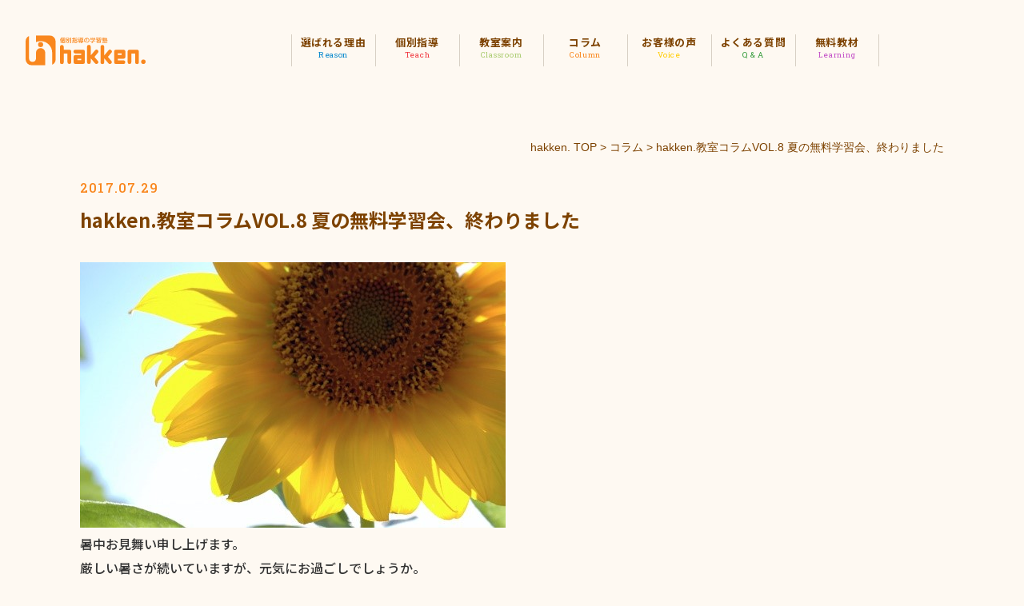

--- FILE ---
content_type: text/html; charset=UTF-8
request_url: https://www.hakken.biz/page.php?id=263
body_size: 59902
content:
<!doctype html>
<html class="no-js" lang="ja">
	<head prefix="og: http://ogp.me/ns#">
		<!-- Global site tag (gtag.js) - Google Analytics -->
<script async src="https://www.googletagmanager.com/gtag/js?id=G-RWPF2GYZBF"></script>
<script>
  window.dataLayer = window.dataLayer || [];
  function gtag(){dataLayer.push(arguments);}
  gtag('js', new Date());

  gtag('config', 'G-RWPF2GYZBF');
</script>
<script async src="https://pagead2.googlesyndication.com/pagead/js/adsbygoogle.js?client=ca-pub-5764107204172260" crossorigin="anonymous"></script>

<meta charset="utf-8">

<meta http-equiv="X-UA-Compatible" content="IE=edge">
<meta name="viewport" content="width=device-width, initial-scale=1">
<meta name="format-detection" content="telephone=no">
<title>hakken.教室コラムVOL.8 夏の無料学習会、終わりました | 三重県・岐阜県の学習塾 hakken.(ハッケン) </title>
<meta property="og:title" content="hakken.教室コラムVOL.8 夏の無料学習会、終わりました | 三重県・岐阜県の学習塾 hakken.(ハッケン) ">
<meta name="author" content="hakken.">
<meta name="description" content="hakken.｢hakken.教室コラムVOL.8 夏の無料学習会、終わりました｣のページです。">
<meta name="keywords" content="">
<meta property="og:url" content="https://www.hakken.biz/page.php?id=263">
<meta property="og:type" content="article">
<meta property="og:site_name" content="hakken.">
<meta property="og:image" content="https://www.hakken.biz/images/favicon/ogp_image.jpg">
<meta property="og:description" content="hakken.｢hakken.教室コラムVOL.8 夏の無料学習会、終わりました｣のページです。">
<link rel="apple-touch-icon" sizes="180x180" href="/images/favicon/apple-touch-icon.png">
<link rel="icon" type="image/png" sizes="32x32" href="/images/favicon/favicon-32x32.png">
<link rel="icon" type="image/png" sizes="16x16" href="/images/favicon/favicon-16x16.png">
<link rel="manifest" href="/images/favicon/site.webmanifest">
<link rel="mask-icon" href="/images/favicon/safari-pinned-tab.svg" color="#0151ac">
<meta name="msapplication-TileColor" content="#0151ac">
<meta name="theme-color" content="#ffffff">
<link rel="stylesheet" type="text/css" href="https://www.hakken.biz/css/styles.css">
<link rel="stylesheet" type="text/css" href="https://www.hakken.biz/js/highslide/highslide.css">
<link rel="stylesheet" type="text/css" href="https://www.hakken.biz/js/jquery/slick/slick.css">
<link rel="canonical" href="https://www.hakken.biz/page.php?id=263">
<link rel="preconnect" href="https://fonts.gstatic.com">
<link href="https://fonts.googleapis.com/css2?family=Heebo:wght@500&family=Noto+Sans+JP:wght@400;500;700&family=Roboto+Slab:wght@400;500&display=swap" rel="stylesheet">
<script type="text/javascript" src="//webfont.fontplus.jp/accessor/script/fontplus.js?IYgj521GYQ8%3D&box=jFaDJQGU8LA%3D&aa=1&ab=2" charset="utf-8"></script>
<link href="js/jquery/lightbox2/dist/css/lightbox.css" type="text/css" rel="stylesheet" media="all">
		<link rel="stylesheet" type="text/css" href="css/page_mainframe.css">
		<link rel="stylesheet" type="text/css" href="css/page/page_default.css">
				<script async src="https://pagead2.googlesyndication.com/pagead/js/adsbygoogle.js"></script>
	</head>
	<body>
		<a id="pagetop" name="pagetop"></a>
<!--<div id="bodyWrapper">-->
	<header id="header">
		<div id="headerInner">
			<p id="headerLogo"><a href="./"><span><svg><use xlink:href="#iconLogo"></use></svg></span></a></p>
			<div id="menuBtn" class="pcNone"><a href="javascript:;"><span></span><span></span><span></span></a></div>
			<nav id="mainMenu">
				<div id="mainMenuWrap">
					<ul id="menuList">
						<li class="subMenuTitle subMenuTitle01"><a href="https://www.hakken.biz/page.php?pid=50">お知らせ<span>Information</span></a></li><li class="subMenuTitle subMenuTitle02"><a href="https://www.hakken.biz/page.php?pid=34">選ばれる理由<span>Reason</span></a></li><li class="subMenuTitle subMenuTitle03"><a href="https://www.hakken.biz/page.php?pid=35">個別指導<span>Teach</span></a></li><li class="subMenuTitle subMenuTitle04"><a href="https://www.hakken.biz/page.php?pid=31">教室案内<span>Classroom</span></a></li><li class="subMenuTitle subMenuTitle05"><a href="https://www.hakken.biz/page.php?pid=11">コラム<span>Column</span></a></li><li class="subMenuTitle subMenuTitle06"><a href="https://www.hakken.biz/page.php?pid=23">お客様の声<span>Voice</span></a></li><li class="subMenuTitle subMenuTitle07"><a href="https://www.hakken.biz/page.php?pid=36">よくある質問<span>Q & A</span></a></li><li class="subMenuTitle subMenuTitle08"><a href="https://www.hakken.biz/download.php">無料教材<span>Learning</span></a></li>					</ul>
					<div id="headerLinkBoxSp" class="pcNone">
						<div class="btn btn02"><a href="https://www.hakken.biz/page.php?pid=38"><p>無料体験学習</p><span class="question"><svg><use xlink:href="#iconPager"></use></svg></span></a></div>						<div class="btn btn01"><a href="https://www.hakken.biz/page.php?pid=2"><p>お問合せ</p><span class="question"><svg><use xlink:href="#iconPager"></use></svg></span></a></div>					</div>
					<div id="headerLinkBoxPc" class="spNone">
						<div class=""><a href="https://www.hakken.biz/page.php?pid=38"><p>無料体験<br>学習</p><span class="question"><svg><use xlink:href="#iconExperience"></use></svg></span></a></div>						<div class=""><a href="https://www.hakken.biz/page.php?pid=2"><p>お問合せ<br>資料請求</p><span class="question"><svg><use xlink:href="#iconDocument"></use></svg></span></a></div>					</div>
				</div>
			</nav>
		</div>
	</header>
	<div id="linkBoxUnder" class="pcNone">
		<div class=""><a href="https://www.hakken.biz/page.php?pid=38"><span class="question"><svg><use xlink:href="#iconExperience"></use></svg></span><p>無料体験学習</p></a></div>		<div class=""><a href="https://www.hakken.biz/page.php?pid=2"><span class="question"><svg><use xlink:href="#iconDocumentSp"></use></svg></span><p>お問合せ<br>資料請求</p></a></div>	</div>
	<div id="linkBoxRight" class="spNone">
		<div class=""><a href="https://www.hakken.biz/page.php?pid=38"><span class="question"><svg><use xlink:href="#iconExperience"></use></svg></span><p>無料体験<br>学習</p></a></div>		<div class=""><a href="https://www.hakken.biz/page.php?pid=2"><span class="question"><svg><use xlink:href="#iconDocument"></use></svg></span><p>お問合せ<br>資料請求</p></a></div>	</div>
		<main>
			<article id="container">
				<div class="mainImgContainer">
					<div class="mainImgInner">
						<ul id="mainImgSlider">
							<li style="background: url() no-repeat center center / cover"></li>						</ul>
						<div id="headTitle">
													</div>
					</div>
				</div>
				<div class="inner">
					<div id="roadnavWrap">
						<nav id="roadnav">
							<ul itemscope="" itemtype="http://schema.org/BreadcrumbList">
								<li itemprop="itemListElement" itemscope="" itemtype="http://schema.org/ListItem"><a href="/" itemprop="item"><span itemprop="name">hakken. TOP</span></a><meta itemprop="position" content="1"><span class="arrow">&nbsp;&gt;&nbsp;</span></li>
<li itemprop="itemListElement" itemscope="" itemtype="http://schema.org/ListItem"><a href="page.php?pid=11" itemprop="item"><span itemprop="name">コラム</span></a><meta itemprop="position" content="2"><span class="arrow">&nbsp;&gt;&nbsp;</span></li>
<li itemprop="itemListElement" itemscope="" itemtype="http://schema.org/ListItem"><span itemprop="name">hakken.教室コラムVOL.8 夏の無料学習会、終わりました</span><meta itemprop="position" content="3"></li>
							</ul>
						</nav>
					</div>
					
					<div class="contents">
						<article class="defaultContents contentsItem">
		<section class="articleBox">
		<time>2017.07.29</time>
		<h1 class="boxTit01 boxIcon01">hakken.教室コラムVOL.8 夏の無料学習会、終わりました</h1>
					<div class="defaultDescription">
				<p style="margin-bottom: 10px; line-height: 20px; color: rgb(51, 51, 51); font-family: メイリオ, Meiryo, Arial, Helvetica, " ms="" ui="" gothic",="" "ms="" pゴシック",="" osaka,="" "ヒラギノ角ゴ="" pro="" w3";="" text-align:="" start;"=""><img src="https://www.hakken.biz/upload_fileinfo/00000000168/263.jpg" class="de_image" width="532" height="332" loading="lazy" alt="ひまわり"><br></p><p style="margin-bottom: 10px; line-height: 20px; color: rgb(51, 51, 51); font-family: メイリオ, Meiryo, Arial, Helvetica, " ms="" ui="" gothic",="" "ms="" pゴシック",="" osaka,="" "ヒラギノ角ゴ="" pro="" w3";="" text-align:="" start;"="">暑中お見舞い申し上げます。</p><p style="margin-bottom: 10px; line-height: 20px; color: rgb(51, 51, 51); font-family: メイリオ, Meiryo, Arial, Helvetica, " ms="" ui="" gothic",="" "ms="" pゴシック",="" osaka,="" "ヒラギノ角ゴ="" pro="" w3";="" text-align:="" start;"="">厳しい暑さが続いていますが、元気にお過ごしでしょうか。</p><p style="margin-bottom: 10px; line-height: 20px; color: rgb(51, 51, 51); font-family: メイリオ, Meiryo, Arial, Helvetica, " ms="" ui="" gothic",="" "ms="" pゴシック",="" osaka,="" "ヒラギノ角ゴ="" pro="" w3";="" text-align:="" start;"="">子どもたちにとって待ちに待った夏休みがやって来ました。</p><p style="margin-bottom: 10px; line-height: 20px; color: rgb(51, 51, 51); font-family: メイリオ, Meiryo, Arial, Helvetica, " ms="" ui="" gothic",="" "ms="" pゴシック",="" osaka,="" "ヒラギノ角ゴ="" pro="" w3";="" text-align:="" start;"="">みなさん、長い夏休みならではの主体的な過ごし方をされているかと思います。</p><p style="margin-bottom: 10px; line-height: 20px; color: rgb(51, 51, 51); font-family: メイリオ, Meiryo, Arial, Helvetica, " ms="" ui="" gothic",="" "ms="" pゴシック",="" osaka,="" "ヒラギノ角ゴ="" pro="" w3";="" text-align:="" start;"=""> </p><p style="margin-bottom: 10px; line-height: 20px; color: rgb(51, 51, 51); font-family: メイリオ, Meiryo, Arial, Helvetica, " ms="" ui="" gothic",="" "ms="" pゴシック",="" osaka,="" "ヒラギノ角ゴ="" pro="" w3";="" text-align:="" start;"="">hakken.では</p><p style="margin-bottom: 10px; line-height: 20px; color: rgb(51, 51, 51); font-family: メイリオ, Meiryo, Arial, Helvetica, " ms="" ui="" gothic",="" "ms="" pゴシック",="" osaka,="" "ヒラギノ角ゴ="" pro="" w3";="" text-align:="" start;"="">小学生対象に開催しました</p><p style="margin-bottom: 10px; line-height: 20px; color: rgb(51, 51, 51); font-family: メイリオ, Meiryo, Arial, Helvetica, " ms="" ui="" gothic",="" "ms="" pゴシック",="" osaka,="" "ヒラギノ角ゴ="" pro="" w3";="" text-align:="" start;"="">「夏の無料学習会」を無事終えることができました。</p><p style="margin-bottom: 10px; line-height: 20px; color: rgb(51, 51, 51); font-family: メイリオ, Meiryo, Arial, Helvetica, " ms="" ui="" gothic",="" "ms="" pゴシック",="" osaka,="" "ヒラギノ角ゴ="" pro="" w3";="" text-align:="" start;"="">どの教室にもたくさんのお子さまに参加いただきました。</p><p style="margin-bottom: 10px; line-height: 20px; color: rgb(51, 51, 51); font-family: メイリオ, Meiryo, Arial, Helvetica, " ms="" ui="" gothic",="" "ms="" pゴシック",="" osaka,="" "ヒラギノ角ゴ="" pro="" w3";="" text-align:="" start;"="">いつもの夏より宿題がはかどった人、</p><p style="margin-bottom: 10px; line-height: 20px; color: rgb(51, 51, 51); font-family: メイリオ, Meiryo, Arial, Helvetica, " ms="" ui="" gothic",="" "ms="" pゴシック",="" osaka,="" "ヒラギノ角ゴ="" pro="" w3";="" text-align:="" start;"="">わからないところもその場で聞けてスムーズに学習が進んだ人、</p><p style="margin-bottom: 10px; line-height: 20px; color: rgb(51, 51, 51); font-family: メイリオ, Meiryo, Arial, Helvetica, " ms="" ui="" gothic",="" "ms="" pゴシック",="" osaka,="" "ヒラギノ角ゴ="" pro="" w3";="" text-align:="" start;"="">いろいろだと思います。</p><p style="margin-bottom: 10px; line-height: 20px; color: rgb(51, 51, 51); font-family: メイリオ, Meiryo, Arial, Helvetica, " ms="" ui="" gothic",="" "ms="" pゴシック",="" osaka,="" "ヒラギノ角ゴ="" pro="" w3";="" text-align:="" start;"="">中にはこの期間だけで終えられなかった小学生もいますが、</p><p style="margin-bottom: 10px; line-height: 20px; color: rgb(51, 51, 51); font-family: メイリオ, Meiryo, Arial, Helvetica, " ms="" ui="" gothic",="" "ms="" pゴシック",="" osaka,="" "ヒラギノ角ゴ="" pro="" w3";="" text-align:="" start;"="">「また、来ていいですか」と聞いてきてくれて、</p><p style="margin-bottom: 10px; line-height: 20px; color: rgb(51, 51, 51); font-family: メイリオ, Meiryo, Arial, Helvetica, " ms="" ui="" gothic",="" "ms="" pゴシック",="" osaka,="" "ヒラギノ角ゴ="" pro="" w3";="" text-align:="" start;"="">学習に対して積極的になっている気がします。</p><p style="margin-bottom: 10px; line-height: 20px; color: rgb(51, 51, 51); font-family: メイリオ, Meiryo, Arial, Helvetica, " ms="" ui="" gothic",="" "ms="" pゴシック",="" osaka,="" "ヒラギノ角ゴ="" pro="" w3";="" text-align:="" start;"="">こういったきっかけで、少しでもお子さまが変わるのであれば、</p><p style="margin-bottom: 10px; line-height: 20px; color: rgb(51, 51, 51); font-family: メイリオ, Meiryo, Arial, Helvetica, " ms="" ui="" gothic",="" "ms="" pゴシック",="" osaka,="" "ヒラギノ角ゴ="" pro="" w3";="" text-align:="" start;"="">私たちもとても嬉しく思います。</p><p style="margin-bottom: 10px; line-height: 20px; color: rgb(51, 51, 51); font-family: メイリオ, Meiryo, Arial, Helvetica, " ms="" ui="" gothic",="" "ms="" pゴシック",="" osaka,="" "ヒラギノ角ゴ="" pro="" w3";="" text-align:="" start;"="">たくさんのお子さまのご様子も拝見でき、</p><p style="margin-bottom: 10px; line-height: 20px; color: rgb(51, 51, 51); font-family: メイリオ, Meiryo, Arial, Helvetica, " ms="" ui="" gothic",="" "ms="" pゴシック",="" osaka,="" "ヒラギノ角ゴ="" pro="" w3";="" text-align:="" start;"="">今後もこのような場を設けていきたいと思っています。</p>			</div>
		<ul class="type-Image"><li><div class="opImage itemImg"><div><a href="https://www.hakken.biz/upload_article/00000000263/magnifying_1600.jpg" onclick="return hs.expand(this)" class="highslide"><img src="https://www.hakken.biz/upload_article/00000000263/magnifying_1200.jpg?1762276459" style="max-width:none;width:600px;height:400.30257186082px;" alt="magnifying.jpg"></a></div></div></li></ul><div class="linkBtn01"><a href="https://www.hakken.biz/page.php?pid=11">コラム一覧へ<span class="question"><svg><use xlink:href="#iconPager"></use></svg></span></a></div>	</section>
	</article>
					</div>
									</div>

				<article id="guideWrap">
	<div class="inner">
		<h2 class="title01">
			<span class="jaTitle">無料体験学習<br>お問合せはこちら</span>
			<span class="enTitle">Contact</span>
		</h2>
		<div class="btnBox">
			<div class="btn btn02">
				<div class=""><a href="https://www.hakken.biz/page.php?pid=38"><p>無料体験学習</p><span class="question"><svg><use xlink:href="#iconPager"></use></svg></span></a></div>			</div>
			<div class="btn btn01">
				<div class="btn btn01"><a href="https://www.hakken.biz/page.php?pid=2"><p>お問合せ・資料請求</p><span class="question"><svg><use xlink:href="#iconPager"></use></svg></span></a></div>			</div>
		</div>
	</div>
</article>			</article>
		</main>

		<footer id="footer">
	<span id="pageTopBtn">
		<a href="#pagetop">
			<img src="https://www.hakken.biz//images/common/pagetop.png" alt="ページトップ" loading="lazy" width="91" height="196" class="spNone">
			<img src="https://www.hakken.biz//images/common/pagetopSp.png" alt="ページトップ" loading="lazy" width="74" height="91" class="pcNone">
		</a>
	</span>
	<div id="footerDeco">
		<div><img src="https://www.hakken.biz/images/common/footerHakken.png" alt="発見したハッケン君" loading="lazy" width="80" height="223"></div>
		<div><img src="https://www.hakken.biz/images/common/footerHouse.png" alt="虹がかかった建物" loading="lazy" width="368" height="702"></div>
	</div>
	<div class="inner">
		<div id="footerWrap">
			<div id="footerLogo"><a href="./"><span><svg><use xlink:href="#iconLogo"></use></svg></span></a></div>
			<nav id="footerNav">
				<ul id="footerMainMenu">
					<li><a href="https://www.hakken.biz/page.php?pid=4">会社情報</a></li>
					<li><a href="https://www.hakken.biz/page.php?pid=27">講師募集</a></li>
					<li><a href="https://www.hakken.biz/page.php?pid=3">プライバシーポリシー</a></li>
				</ul>
			</nav>
		</div>
	</div>
	<div id="copyBox">
		<div class="inner">
			<p id="copy">&copy; 2021 hakken.</p>
		</div>
	</div>
</footer>

<script src="//ajax.googleapis.com/ajax/libs/jquery/1.12.4/jquery.min.js"></script>
<script type="text/javascript" src="https://www.hakken.biz/js/jquery/jquery.cookie.js"></script>
<script type="text/javascript" src="//code.jquery.com/ui/1.11.4/jquery-ui.js"></script>
<script type="text/javascript" src="https://www.hakken.biz/js/jquery/mobile.js"></script>
<script src="https://www.hakken.biz/js/highslide/highslide.js"></script>
<script src="https://www.hakken.biz/js/jquery/lightbox2/dist/js/lightbox.js" type="text/javascript"></script>
<script type="text/javascript" src="https://www.hakken.biz/js/jquery/slick/slick.min.js"></script>
<script type="text/javascript" src="https://www.hakken.biz/js/page/site.js"></script>

<!--Scalable Vector Graphic-->
<svg class="defs" style="display: none;" xmlns="http://www.w3.org/2000/svg">
	
	<!-- 矢印 -->
	<symbol id="iconPager" viewBox="0 0 9.18 14.12">
		<svg xmlns="http://www.w3.org/2000/svg" xmlns:xlink="http://www.w3.org/1999/xlink" viewBox="0 0 9.18 14.12">
			<polygon points="2.12 14.12 0 12 4.94 7.06 0 2.12 2.12 0 9.18 7.06 2.12 14.12"/>
		</svg>
	</symbol>

	<!-- リンクテキストアイコン -->
	<symbol id="iconLinkTxt" viewBox="0 0 13.53 13.53">
		<svg xmlns="http://www.w3.org/2000/svg" viewBox="0 0 13.53 13.53">
			<path d="M13.53,0V6H12V2.56L6.17,8.42,5.1,7.36,11,1.5H7.51V0ZM5.26,2.25V3.76H1.5V12H9.77V8.27h1.5v4.5a.76.76,0,0,1-.75.76H.75A.76.76,0,0,1,0,12.77V3a.76.76,0,0,1,.75-.76Z"/>
		</svg>
	</symbol>

	<!-- クリップ -->
	<symbol id="iconClip" viewBox="0 0 25.34 32.7">
		<svg xmlns="http://www.w3.org/2000/svg" xmlns:xlink="http://www.w3.org/1999/xlink" viewBox="0 0 25.34 32.7">
			<path d="M20.2,19.26,18.92,21.4c-.13.2-.25.41-.38.6-.74,1.09-1.5,2.16-2.22,3.25A7.69,7.69,0,0,1,14,27.45a4,4,0,0,1-1.14.51c-1.31.35-1.66,0-2.15-1a3.24,3.24,0,0,1-.25-1.92,11.19,11.19,0,0,1,1.07-3.76c.56-1.11,1.09-2.24,1.76-3.3.54-.85,1-1.77,1.56-2.6s.91-1.4,1.33-2.11.69-1.25,1-1.88.55-1.05.86-1.56a1.21,1.21,0,0,1,.4-.34.6.6,0,0,1,.65.1.92.92,0,0,1,.24.83A4.4,4.4,0,0,1,18.58,12c-.4.59-.85,1.15-1.23,1.75-.55.85-1.08,1.71-1.6,2.58-.67,1.12-1.3,2.28-2,3.39a10.32,10.32,0,0,0-1.38,3.65c-.15.82-.26,1.64-.35,2.47a.57.57,0,0,0,.76.51,3.72,3.72,0,0,0,.89-.56,24.73,24.73,0,0,0,3.37-3.92c.44-.63.91-1.25,1.33-1.9a13.85,13.85,0,0,0,.91-1.54,37.26,37.26,0,0,1,2.27-4A16.87,16.87,0,0,0,23.83,9a4.79,4.79,0,0,0-.51-3.28,1.16,1.16,0,0,0-1.53-.49,6.75,6.75,0,0,0-1.16.82A23.8,23.8,0,0,0,17.17,9.9a9.16,9.16,0,0,1-.61.88,26.27,26.27,0,0,0-3.2,4.94c-.55,1-1,2-1.55,3a31.57,31.57,0,0,0-2,4.57c-.31.83-.65,1.65-.89,2.52a4.62,4.62,0,0,0,1.17,4.45,1.62,1.62,0,0,0,1.09.55,2.44,2.44,0,0,0,2.13-.67,12.13,12.13,0,0,0,.87-.89c.82-1.1,1.63-2.2,2.39-3.34s1.71-2.44,2.52-3.68a25.77,25.77,0,0,0,2.51-4.31,1.21,1.21,0,0,1,.47-.51.78.78,0,0,1,1.18.8,1.93,1.93,0,0,1-.2.67c-.49.89-1,1.76-1.52,2.63C20.67,23,19.78,24.37,19,25.83a38.93,38.93,0,0,1-2.22,3.45,12.24,12.24,0,0,1-2.47,2.56,4.65,4.65,0,0,1-1.08.62,3.38,3.38,0,0,1-2.61-.05,4.31,4.31,0,0,1-2-1.44,7.69,7.69,0,0,0-.68-.83,3.06,3.06,0,0,1-.82-2.29,6.63,6.63,0,0,1,.62-3c.61-1.17.94-2.44,1.48-3.63.12-.27.21-.56.34-.83.83-1.71,1.68-3.42,2.52-5.13.26-.53.48-1.09.77-1.6a19.25,19.25,0,0,1,1.32-2.12,30.89,30.89,0,0,0,2.2-3.25A8.39,8.39,0,0,1,18,6.26c.83-.75,1.66-1.53,2.49-2.29a1.06,1.06,0,0,1,1-.3c.58.1,1.17.17,1.76.26A2.12,2.12,0,0,1,25,5.52a6.66,6.66,0,0,1,.15,3.7,16.54,16.54,0,0,1-2,4.95c-.75,1.22-1.41,2.49-2.12,3.73-.27.47-.55.92-.83,1.38Z"/>
			<path d="M10.9,4.46a1,1,0,0,1-.27.1c-.05,0-.11,0-.15-.08a.27.27,0,0,1-.07-.14A15.71,15.71,0,0,1,10.47.65c0-.06.14-.11.23-.15s.12.06.12.1A20.79,20.79,0,0,1,11,4.3.43.43,0,0,1,10.9,4.46Z"/>
			<path d="M10.9,4.46a1,1,0,0,1-.27.1c-.05,0-.11,0-.15-.08a.27.27,0,0,1-.07-.14A15.71,15.71,0,0,1,10.47.65c0-.06.15-.11.23-.15s.12.06.12.1A20.79,20.79,0,0,1,11,4.3.43.43,0,0,1,10.9,4.46Z"/>
			<path d="M6,1.8s.12,0,.15.08a1,1,0,0,1,.12.29A6.91,6.91,0,0,0,7.06,4.5a4.6,4.6,0,0,1,.25.61.33.33,0,0,1-.2.4.38.38,0,0,1-.4-.22,15.63,15.63,0,0,1-1-2.81,1.15,1.15,0,0,1,0-.49C5.76,1.91,5.88,1.86,6,1.8Z"/>
			<path d="M6,1.8s.12,0,.15.08a1,1,0,0,1,.12.29A6.91,6.91,0,0,0,7.06,4.5a4.6,4.6,0,0,1,.25.61.33.33,0,0,1-.2.4.38.38,0,0,1-.4-.22,15.63,15.63,0,0,1-1-2.81,1.15,1.15,0,0,1,0-.49C5.76,1.91,5.88,1.86,6,1.8Z"/>
			<path d="M.65,10.85c-.05-.09-.17-.19-.15-.27s.15-.15.25-.19a.73.73,0,0,1,.33,0,1.55,1.55,0,0,1,.48.13,8.36,8.36,0,0,0,3.35,1c.06,0,.18.17.16.23a.33.33,0,0,1-.23.2,3.22,3.22,0,0,1-1.48-.21,12.76,12.76,0,0,0-2.25-.63A2.29,2.29,0,0,1,.65,10.85Z"/>
			<path d="M.65,10.85c-.05-.09-.17-.19-.15-.27s.15-.15.25-.19a.73.73,0,0,1,.33,0,1.55,1.55,0,0,1,.48.13,8.36,8.36,0,0,0,3.35,1c.06,0,.18.17.16.23a.33.33,0,0,1-.23.2,3.22,3.22,0,0,1-1.48-.21,12.76,12.76,0,0,0-2.25-.63A2.29,2.29,0,0,1,.65,10.85Z"/>
			<path d="M5,7.75c-.23-.14-.51-.3-.79-.49C3.52,6.84,2.87,6.42,2.23,6a2.2,2.2,0,0,1-.4-.5.15.15,0,0,1,0-.16c.07-.06.18-.15.23-.13a2,2,0,0,1,.59.28c.88.66,1.76,1.33,2.63,2,0,0,0,.18,0,.28l-.15,0A1.85,1.85,0,0,1,5,7.75Z"/>
			<path d="M5,7.75c-.23-.14-.51-.3-.79-.49C3.52,6.84,2.87,6.42,2.23,6a2.2,2.2,0,0,1-.4-.5.15.15,0,0,1,0-.16c.07-.06.18-.15.23-.13a2,2,0,0,1,.59.28c.88.66,1.76,1.33,2.63,2,0,0,0,.18,0,.28l-.15,0A1.85,1.85,0,0,1,5,7.75Z"/>
			<path d="M5.46,14.2c0,.05,0,.11-.07.15a.24.24,0,0,1-.13.09L1.81,15s-.08-.07-.1-.11a.25.25,0,0,1,0-.15c.07-.08.15-.19.25-.21A12.73,12.73,0,0,1,5.25,14C5.32,14,5.39,14.12,5.46,14.2Z"/>
			<path d="M5.46,14.2c0,.05,0,.11-.07.15a.24.24,0,0,1-.13.09L1.81,15s-.08-.07-.1-.11a.25.25,0,0,1,0-.15c.07-.08.15-.19.25-.21A12.73,12.73,0,0,1,5.25,14C5.32,14,5.39,14.12,5.46,14.2Z"/>
		</svg>
	</symbol>

	<!-- 無料体験授業 -->
	<symbol id="iconExperience" viewBox="0 0 34.94 34.27">
		<svg xmlns="http://www.w3.org/2000/svg" viewBox="0 0 34.94 34.27">
			<path class="white" d="M27,18l-.11,0c0,.14,0,.29-.05.44l-.1,0,.06.43h-.11l.12.09a1.55,1.55,0,0,1-.08.23l.23.08,0,.11c0,.15-.08,0-.09.12L27,20.71h-.11a.19.19,0,0,0,.14.2c.06.22-.07.23-.07.23l.09.65.1,0c0,.22,0,.44,0,.66,0,0,.17,0,.13.2l-.2.14c-.16.68.57.86.44,1.58h-.1l0,.33h-.1c.06.21.13.42.19.63l-.1,0v.1c.06.2.45.55.35.94l-.2.13.06,1.2h.11l0,.55.1,0c0,.19-.09.38-.14.57l.11,0,0,.22L28,29l-.06.34-.11,0,.05.32-.31.15c-.1-.2,0-.09-.14-.2v-.11h-.77c-.05-.06-.09-.13-.14-.2l-.67-.12c0-.07-.09-.14-.14-.2l-.55,0c-.05-.07-.09-.14-.14-.2l-.64.09-.14-.2c-.06,0-.93,0-1,0l0-.22-2.81.29,0,.1-.45,0,0,.11-.62.3,0,.11-.75.1v.11l-.21,0v.11l-.43.06,0,.11c-.33.16-.62.08-.83.33a1.38,1.38,0,0,1-.46-.15c0-.35.07-.64-.13-1L16.39,29l-.06-1.19-.24-.95a.31.31,0,0,0,.06-.34H16L16,26a2.13,2.13,0,0,1,0-.55h-.11l-.15-1.07a1.8,1.8,0,0,1-.35-.94h.1l-.27-.4.11,0c0-.15,0-.29,0-.44L15,22.4c-.06-.16.17-.17.19-.25l-.09-.64-.11,0,0-.11.11,0-.21-.73V19.9s-.14,0-.14-.2h.11l-.06-.43h-.11l0-.32h-.11l0-.1.11,0c0-.23-.14-.2-.14-.2L14.4,18c0-.11,0-.23.07-.34l-.11,0-.06-.43h-.11c-.1-.42-.19-.85-.29-1.27l.43-.06,0,.11h-.11c.07.22,0,.1.14.2v.11l.11,0,0-.21.21,0s.34-.69.34-.71l.32,0,0-.32c.2-.1.09,0,.2-.14.8-.16.31-.31.67-.64l.62-.31c0-.07.05-.15.08-.23.21-.13.31.06.44,0,.14-.16.05-.29.26-.48s.14.15.25.19l1.27-.29,0-.11.22,0,0-.1a.28.28,0,0,1,.34.06l.31-.15V13l.22,0V13l1,0,0,.11c.14,0,.15-.21.41-.17l0,.11.32-.05,0,.11L23,13v.11l.45,0v.11l.54-.07c0,.06.09.13.14.2l.43-.06.13.2.43-.07.15.31h.11c.3.25.72.45.89.86.24.2.11.69.26,1.05h.11c0,.22,0,.44,0,.66h-.11l.15,1.08.22,0c0,.11,0,.22-.07.33A.29.29,0,0,1,27,18ZM15.47,29.45l-.11,0,.12.85-.11,0,0,.11c-.13.08-.07-.05-.13-.1-.43,0-.39,0-.67-.12v-.11L13.9,30v-.11l-.54.08,0-.11-.44-.05,0-.11c-.06,0-.26.22-.52.19v-.11l-1.41.09-.43.06V30c-.16.06-.21-.08-.23-.08h-.1v.11c-.25,0-.43-.14-.77,0l0,.11-.86.12,0,.11-.22,0,0,.1-.45,0,0,.1-.22,0,0,.11c-.13,0-.21-.15-.45-.05l0,.11-.54.08,0,.1a.18.18,0,0,1-.23-.07c-.19,0-.16.12-.2.13l-.54.08c-.34.17-.63.54-1,.69l.05.32-.42.17,0,.21-.41.17,0-.11-.1,0L4,32.26A.3.3,0,0,1,3.89,32H4v-.11l-.11,0-.09-.65-.1,0,0-.55H3.6l0-.21H3.46v-.11h.1l-.09-.65-.1,0c0-.22,0-.44,0-.66L3.14,29l-.06-.43-.1,0,0-.11h.11l-.14-1-.1,0c-.06-.18.07-.23.07-.23,0-.27-.15-.31-.15-.31l0-.55H2.67l-.16-1.18-.11,0,0-.22-.11,0,0-.55h-.1l-.11-.75H2l0-.21H1.84L1.78,22.4H1.67l0-.32-.11,0a.19.19,0,0,1,.08-.23c0-.2-.14-.2-.14-.2-.09-.26.06-.29.05-.45s-.14-.2-.14-.2l-.06-.42.11,0c0-.15-.23-.31-.2-.63,0,0,.13-.05.07-.23l-.1,0c-.17-.46.17-.87-.17-1.18L1,18l.2-.14,0-.11.21,0a1.55,1.55,0,0,0,.08-.23l.22,0,.17-.35.32,0a1.55,1.55,0,0,1,.08-.23l.21,0,0-.11.33-.05,0-.1L3,16.42c0-.07,0-.15.08-.23L3.83,16v-.11l.21,0v-.1l.32-.05,0-.11.33,0,0-.11.32,0v-.11l.53-.08v-.1L5.89,15l0-.11A.19.19,0,0,1,6.1,15l.31-.16c.08,0,0,.16.23.08l0-.11.86-.12v-.1c.24-.11.3.08.44,0v-.1l.41-.17,0,.11.43-.06v.1l.22,0v.11l1.09,0c.09.09.17.19.26.29s.68,0,.89.09a3.58,3.58,0,0,0,.26.29l.21,0c0,.07.09.14.14.2l.21,0,.26.29.22,0v.11l.36.17a1.35,1.35,0,0,0,.12.86l.1,0,.08.54h.11c0,.14,0,.29-.05.44l.11,0,0,.22.1,0,.07.43-.11,0,.16,1.18s.17,0,.16.31h-.11c0,.28.25.3.29.51h-.11l.06.43c0,.11-.26,0-.17.35h.11L14,22.21l.35.17,0,.11v.11h-.1l.1.75-.11,0,.08.53h.11c.06.19-.12.41,0,.77l.1,0,0,.11h-.11L14.65,26h.1l0,.55c0,.09.26,0,.26.29l-.11,0,.08.53h.11c0,.36,0,.72,0,1.09l.11,0,0,.22.11,0,.06.43-.11,0C15.3,29.18,15.49,29.19,15.47,29.45Zm12.37-14a.28.28,0,0,1,.06-.33l-.21-.74-.33,0c-.16-.39-.4-.44-.56-.91a1.08,1.08,0,0,1-.69-.23H26c0-.14,0-.29.05-.44,0,0-.09,0-.14-.2l-.44-.05a1.43,1.43,0,0,1-.14-.2l-.32.05,0-.11-.47-.26,0-.21a1.21,1.21,0,0,1-.56,0v-.1l-.53.07,0-.11-.54.08v-.11l-.52.18-.14-.19-.63.19c-.19-.42-.25-.18-.51-.47l-.21,0c0,.07,0,.15-.08.23l-.55,0s0,.15-.2.13v-.1l-.22,0v-.11l-.95.24c-.08,0-.09-.24-.25-.18l0,.1-1.37.41,0,.11-.65.09,0,.11-.22,0c0,.08-.05.15-.07.23l-.33,0,0,.11-.31.15-.06.34-.2.14,0-.21c-.52.22-.27.45-.55.73l-.22,0c-.09.16-.17.32-.26.47l-.21,0-.27.48c-.87.09-.9-.38-1.59-.43l0-.22a1.19,1.19,0,0,1-.46-.15V14.1a.16.16,0,0,0-.2.14l-.45-.05,0-.32a1.1,1.1,0,0,1-.56,0v-.11l-.32,0c-.09-.09-.17-.19-.26-.29-.42-.15-.66.2-1,.14a1.43,1.43,0,0,0-.14-.2l-.43.06v-.11H7.62l0,.11-.66,0-.08.23a.18.18,0,0,1-.23-.08c-.26,0-.26.13-.41.17H5.49c0,.08,0,.15-.07.23S5.2,13.84,5,14l0,.11-.22,0c0,.07,0,.15-.08.23l-.64.09L4,14.65l-.43.06,0,.11-.22,0c0,.07,0,.15-.07.23l-1.06.26,0,.21c-.24.07-.28,0-.41.17v.11l-.22,0-.07.22-.22,0,0,.11a.77.77,0,0,1-.51.29l0-.21c-.7.12-.37.18-.57.62l-.1,0c0,.11-.05.22-.07.34-.27.42.3.9.22,1.5H.18c.09.43.19.85.29,1.28H.36l.09.65.11,0c0,.22,0,.44,0,.66l.11,0,.19,1.4a2.46,2.46,0,0,1,.26,1.06H1l0,.11.11,0c0,.37,0,.73,0,1.09h.11l0,.21h.11c0,.11,0,.22-.07.33h.11c0,.36,0,.73,0,1.09l.11,0,.26,1.83.1,0,.11.75h.11l.16,1.18.11,0c.07.21.13.42.2.63l-.11,0-.06.34c.28.41.2.84.41,1.36H3l0,.55.1,0c.12.31.24.63.35.94.27,0,.21,0,.36.17l.41-.17,0-.11.43-.06.45-.72.21,0,.27-.47.21,0c0-.08,0-.16.08-.23l.43-.06c0-.08,0-.16.07-.23l.33,0c0-.07,0-.15.07-.23l1,0c0-.11.11-.23.16-.35s.38.24.57.14l.08-.23c.23-.18.18,0,.44.05L9,31.12l.22,0,0,.32c.25-.06.28-.05.42-.16l0-.11c.32-.19,1.14,0,1.31-.08l0-.1h.66v-.1l.64-.09c.05.06.09.13.14.2.23,0,.55-.24,1-.14l0,.11.21,0c.05.06.09.13.14.2l.43-.06v.1l.45.05v.11l.33-.05.13.2.33,0,.75.66v.11c.16-.11.32-.08.52-.19,0-.07.05-.15.08-.23l.12.1a2.1,2.1,0,0,0,.83-.34l.11,0c-.05-.1-.1-.2-.16-.3.27,0,.21,0,.36.17a1.14,1.14,0,0,0,.4-.28l0-.1.64-.1v-.1l.21,0v-.11l.21,0a2.09,2.09,0,0,0,.08-.23l.32-.05v-.1l1.09-.05L21,30l.54-.07V29.8a2,2,0,0,1,1.2.05l.85-.23a1.43,1.43,0,0,0,.14.2l.41-.17c.1.21,0,.1.14.2V30h.77c.05.07.09.14.14.2l.32,0,.14.2.53-.08.14.2h.77l0,.33.34.06c.09.09.17.19.26.29l.21,0c.05.06.09.13.14.2l.54-.08v.11l.66,0c0-.25-.13-.27-.17-.42l.31-.15c.1-.3-.25-.68-.23-.84l.2-.14c0-.2-.3-.1-.27-.4l.11,0,0-.55-.22,0v-.1l.29-.26L29.16,28h.1l0-.22h.11l-.27-1.93H29c-.13-.29,0-.89,0-1l-.1,0c-.07-.25-.15-.49-.22-.74h.11c0-.26-.15-.31-.15-.31,0-.22,0-.44,0-.66l-.21,0,0-.22.2-.13-.18-.52.2-.14-.09-.65h.1v-.11l-.11,0a4,4,0,0,0-.29-.51l.22,0c-.1-.42-.2-.85-.29-1.27l-.36-.17c-.09-.2.46-1.18.22-1.56a2.78,2.78,0,0,1-.36-.28l.21,0a5.22,5.22,0,0,0-.24-.95l.21,0c0-.15,0-.3.05-.45l.29-.26-.17-.41Z"/>
			<path class="yellow" d="M23.19,3.71c.21-.09.28-.14.35-.16a5.05,5.05,0,0,0,3.23-2.12c.26-.36.47-.76.7-1.15.1-.17.19-.32.46-.27,0,.33.07.66.11,1s.08.63.15.94A3.89,3.89,0,0,0,30,4.39a1.32,1.32,0,0,0,.2.12c.15.07.3.14.28.34s-.19.24-.35.26a3.75,3.75,0,0,0-1.79.81A3.8,3.8,0,0,0,26.7,8.3a1,1,0,0,1-.09.23c-.24,0-.36-.08-.36-.29a3.68,3.68,0,0,0-.34-1.54,3.55,3.55,0,0,0-1.08-1.63A7.7,7.7,0,0,0,23.19,3.71Z"/>
			<path class="yellow" d="M29.88,11.48a1.55,1.55,0,0,1,.28-.06,3.71,3.71,0,0,0,2.61-1.08,7.63,7.63,0,0,0,.66-.73c.1-.1.19-.2.37-.13l-.06.74c0,.23,0,.46,0,.69a2.84,2.84,0,0,0,.93,2,1.36,1.36,0,0,0,.12.12c.1.07.2.14.16.28s-.17.15-.29.14a2.75,2.75,0,0,0-1.4.33,2.8,2.8,0,0,0-1.48,1.49,1,1,0,0,1-.1.15.2.2,0,0,1-.21-.26,3,3,0,0,0,0-1.15,2.62,2.62,0,0,0-.55-1.32A5.79,5.79,0,0,0,29.88,11.48Z"/>
			<path class="yellow" d="M18.72,17.06A1.55,1.55,0,0,1,19,17a3.71,3.71,0,0,0,2.61-1.08,7.63,7.63,0,0,0,.66-.73c.1-.1.19-.2.37-.13l-.06.74c0,.23,0,.46,0,.69a2.84,2.84,0,0,0,.93,2l.12.12c.1.07.2.14.16.28s-.17.15-.29.14a2.75,2.75,0,0,0-1.4.33,2.8,2.8,0,0,0-1.48,1.49,1,1,0,0,1-.1.15.2.2,0,0,1-.21-.26,3,3,0,0,0,0-1.15,2.62,2.62,0,0,0-.55-1.32A5.79,5.79,0,0,0,18.72,17.06Z"/>
		</svg>
	</symbol>

	<!-- 資料請求 -->
	<symbol id="iconDocument" viewBox="0 0 27.34 41.89">
		<svg xmlns="http://www.w3.org/2000/svg" viewBox="0 0 27.34 41.89">
			<path d="M3.23,17.13,3.45,17c-.07-.22-.15-.44-.22-.67l.12,0-.14-1s.14-.06.08-.24H3.17l-.06-.46-.12,0c-.15-.35,0-.56,0-.82-.13-.61-.25-1.22-.38-1.82H2.51L2.27,9.42l.11,0L2.22,8.25h.11l-.09-.69s-.15,0-.15-.21l.12,0a10.07,10.07,0,0,0-.49-2.63,1.13,1.13,0,0,1,.85.24c.06.1.11.21.17.32l.23,0c.08,0,.71.32.75.36l0,.35.62.26,0,.12.24.08,0,.23.25.08,0,.23L5.32,7c.1.1.19.21.28.31l.23,0,0,.23.12,0a4.12,4.12,0,0,0,.28.31l.23,0L7,8.28l.46-.06.14.21.23,0,.28.31.23,0,0,.11a2,2,0,0,0,.88.46c.14.36.21.41.64.38.12.3.19.24.31.55l-.34,0,0-.11-.11,0c.07.26.15.52.22.78L9.63,11c0,.12-.05.24-.07.36l.23,0,0,.23-.23,0,.18.44c-.24,0-.09,0-.24-.08l-.12,0c0-.12.05-.24.07-.36L9,11.63c0,.08,0,.17-.08.25l-.36-.07,0,.23-.22.15.1.69H8.38l0,.23-.11,0c0,.11.1.22.16.33L8,13.42c-.11.14,0,.05-.21.14A1.2,1.2,0,0,1,8,14l-.56.19,0,.12-.59,0,.06.46-.47-.05,0,.23c-.08.17-.32.05-.45.18l0,.12H5.89c.07.15.12.3.18.45-.22-.08-.2-.14-.49-.17l-.46.89H5l.16.33c-.22.1-.1,0-.21.15H4.84l0,.35-.23,0,0,.35.11,0a1.25,1.25,0,0,1-.05.47l-.23,0c-.1-.22,0-.1-.14-.22l0-.11-.11,0,0,.34-.42.29v.12c-.22-.08-.2-.14-.49-.17,0-.29.32-.53.1-.95C3.47,17.36,3.2,17.47,3.23,17.13ZM3.1,3.68l0,.11h.11l0-.12.35,0,.36.06a9,9,0,0,1,3-.65v.12l.46-.07,0,.12c.12,0,.24-.22.55-.2,0,0,.06.14.25.08l0-.11.46-.06L9,3V2.86c.25-.09.34.09.47.05V2.79l1.15-.16v.12l.58-.09,0-.11c.31-.08.27.23.49.17V2.6l.23,0,0-.12.47,0V2.39l1.26-.18,0,.12c.2,0,0-.15.46-.07v.12l1-.26,0,.11.69-.1v.12l.12,0,0-.11.46-.07,0,.12L16.69,2s.06.14.24.08V2c.25-.09.33.09.47.05l0-.11.69-.1V1.7l.36.06,0-.11,1.73-.24.24.08V1.37c.21,0,.24.09.24.09l.46-.07,0-.11,1.4-.08v.11h.12c0,.12-.19.22-.2.26l.05.34-.31.28c-.08.2.08.33-.05.48L21.39,3l-.18.38-.35.05c-.14.13,0,.28-.05.47s-.27.28-.41.41l.05.35-.23,0,0,.23c-.33.14-.4.33-.62.56l0,.11-.56.2c-.14.14,0,.28-.05.47l-.12,0,0,.11-.33.17,0,.11-.23,0c0,.12,0,.24-.07.36L17.11,8.39l.05.34-.56.2.07.46a1.87,1.87,0,0,0-.54.31l0-.23-.23,0c-.09.68-.17.25-.5.54-.13.25-.25.5-.37.75-.39.07-1,.23-1.28.07a1.48,1.48,0,0,1-.49-.17l0-.23A2.24,2.24,0,0,1,12.07,10l-.14-.21-.23,0c-.1-.1-.19-.21-.28-.31l-.35.05-.14-.22A1.54,1.54,0,0,0,10.06,9l0-.23-.36-.07-.3-.43-.59,0-.42-.53-.23,0L8,7.56l-.35.05V7.5l-.23,0-.15-.22-.47,0A4.12,4.12,0,0,1,6.49,7L6.37,7l0-.35s-.63-.26-.75-.36l-.16-.33L3.87,5l0-.23c-.58,0-.61-.37-1.12-.43L2.56,4C2.72,3.89,2.85,3.67,3.1,3.68Zm20.09-.37c0-.23,0-.46,0-.7a1.51,1.51,0,0,1,.59,0c.1.29.4.54.36.89l-.11,0c0,.19,0,.39,0,.59l.12,0v.12c0,.06-.19,0-.08.24l.38.18v.82l-.23,0,.16.32h.11L24.39,6a1.59,1.59,0,0,1,.22.79s-.15,0-.08.24a.19.19,0,0,1,.15.22l-.22.14.17.33s-.15,0-.08.25c0,0,.15,0,.14.21a.2.2,0,0,0-.08.25l.11,0,.12.8H25l-.06.36.11,0c.15.37-.07.59,0,.82h.11l-.06.36.21.67-.12,0,.07.46.11,0,.07.46.11,0c.15.35-.09,1.48,0,1.64h.11c0,.45-.09.34-.13.72l-.11,0,0-.12c-.57-.09-.14-.09-.41-.41l-.51-.28v-.12l-.45.18c-.13-.8-.33-.89-1-1l-.21-.67a4,4,0,0,1-.74-.25l-.15-.22H22c0-.31,0-.22-.17-.33v-.11l-.35,0a1.68,1.68,0,0,0-1.19-1l0-.23-.71,0c-.06-.18-.13-.37-.19-.56a1,1,0,0,1-.84-.11l-.08-.58c.22-.1.1,0,.21-.14.71-.12.93-.62.87-1.3l.68-.21a6.73,6.73,0,0,0,.21-1,1.19,1.19,0,0,0,.74-.57,1.83,1.83,0,0,0,.08-.25l.46-.06V5.16L22.14,5c-.16-.18-.09-.15-.38-.19.2-.6.28-.43.71-.8a2.25,2.25,0,0,0,.08-.24l.35,0,.18-.38Zm1-.71.11,0,0,.23-.11,0ZM10.43,10.85l0-.23.11,0,0,.23ZM8.66,12.39a1,1,0,0,1,.44-.18l.07.46-.35,0,0-.11C8.66,12.49,8.75,12.61,8.66,12.39ZM8.49,13.7l.11,0c0,.28-.1.72-.26.62S8.39,13.9,8.49,13.7ZM6.83,15.22c.24,0,.1,0,.25.08h.11l0,.11-.12,0,0,.11-.12,0Zm18.49.68-.12,0,0,.11a.77.77,0,0,0-.59,0v.11c-.22.07-.24-.08-.24-.08L23,16.22l0-.11-2.3.32-.93,0a2.25,2.25,0,0,0-.08.24.18.18,0,0,1-.25-.08c-.3,0-.33.16-.33.16-.26.11-.51-.05-.59,0l0,.11c-.26.08-.53-.05-.59,0v.11l-.69.1,0,.12-.23,0,0,.11-1.17.05,0,.12c-.23.06-.25-.09-.25-.09l-1.15.16-.46.07,0,.11-.46.07v-.12l-1.5.21v-.11c-.29,0-.27.12-.33.16s-.31-.15-.59,0V18l-.11,0,0-.12c-.94,0-1.51.23-2.08.18l-1.13.28,0-.12-.33.16v-.11l-.92.13-.09.24c-.47.21-.45-.52-.78.23a.84.84,0,0,1-.28-.31l-.12,0v-.12a.49.49,0,0,0,.19-.26l.23,0,0-.23c.4-.17.44-.56.45-1,.38-.17.26-.29.64-.45l0-.34c.51-.14.31-.25.89-.36l0-.11.11,0-.06-.46.46-.06,0-.35h.12l0-.12.56-.19c0-.45.3-.65.44-1l.23,0,0-.23.35,0,0-.12.11,0-.09-.68.23,0c.26.13.43-.14.52-.42l-.23,0c0-.24,0-.1.09-.25l0-.11.11,0,0,.23.23,0,0-.34,1.1-.51V11a4.74,4.74,0,0,0,.86.24c.06.47,0,.59.44.64l0-.35h.11l.05.34c0,.05.18.07.26.2a4.32,4.32,0,0,1,1.5-.21s.06.21.26.2c0-.09.05-.17.08-.25a1.26,1.26,0,0,1,1-.26,1.1,1.1,0,0,0,.05-.48c.45-.17.59-.45,1.08-.62a3.18,3.18,0,0,0-.16-.32l.23,0,0-.11a2.51,2.51,0,0,0,.48,0c.06.11.11.22.16.33l.46-.07.05.35c.07,0,.44,0,.48,0l.27.31.48.05.15.21a2.57,2.57,0,0,0,.87.35c.12.43.18.3.32.66l.35,0c.2.74.64.63.88,1.28.3,0,.19,0,.38.18l.11,0,0,.23.89.47.05.34,1.16.77,0,.12.23,0ZM3.74,19.05l-.12,0-.16-.33.23,0ZM2.18,18.8H2.3l0,.23.11,0,0,.23.12,0,0,.23.26.2,0,.23.11,0c.09.11.19.21.28.31a5.65,5.65,0,0,0,2-.15s0-.21.19-.27l0,.23c.22,0,.1-.33.42-.29l0,.11.23,0,.15.22.8-.12a2.25,2.25,0,0,0,.08-.24c.17-.08.19.18.27.19l.23,0-.07-.46.48.05c.07,0,0-.34.42-.29l0,.11.7,0,0,.12c.21-.06.12-.34.43-.3v.12l.37.06v.12l.33-.17,0-.11c.19-.06.22.08.25.08l1.25-.29,0,.23.59,0,0-.11.12,0v.12l.68-.21V19l.36.07c.06,0,.07-.18.2-.26l0,.22.35,0,0-.12h.12V19c.32,0,.27-.13.3-.39l.11,0-.06.36a2.32,2.32,0,0,0,.54-.31l0,.23.35,0,0-.23.22,0,.15.21.67-.21,0,.12.8-.12.15.22.12,0,0-.11.57-.08.09-.25L19,18.2l0-.11.12,0c-.06-.11-.11-.22-.16-.33a1.39,1.39,0,0,1,.26.2c.4.11,1-.25,1.25-.3l.27.32.23,0,0,.11c.22,0,.17-.13.21-.15.27-.12.13-.13.36.07.39-.1.37-.05.42-.41l.22,0,0,.23.23,0c0-.33,0-.27.29-.4l.05.35.23,0c0-.09.06-.17.08-.25l.71,0,0-.12h.94v.11l.56-.19,0,.11.57-.08s0,.15.25.08a.18.18,0,0,1,.21-.14l0,.11.23,0c.12-.29.34-.41.49-.66h.12c0-.18-.24-.13-.27-.2-.08-.27.15-.4.29-.51l-.05-.34H27v-.11l-.35.05c0-.24,0-.47,0-.71.2-.08.52-.27.26-.62l-.11,0a1.78,1.78,0,0,1,.08-1.07l.23,0L27,12.74l-.12,0c-.06-.19-.13-.38-.19-.56h-.12c-.13-.26,0-.44,0-.59s-.2,0-.15-.21c0,0,.18-.22.2-.26l-.36-.07,0-.23.22-.15c.06-.26-.15-.3-.18-.44l.21-.15-.06-1.28c-.24,0-.1,0-.25-.08l-.11,0c0-.16,0-.32.05-.48-.12.09-.25.4-.54.31l0-.11c-.24,0-.1,0-.24-.08l.11,0,0-.12.36.07c0-.23,0-.47,0-.71h.12l-.2-.56.22-.15-.07-.46-.11,0c-.09-.35.15-.26.18-.38s-.21-.34-.18-.44l.11,0-.11-.8-.36-.07,0-.11h-.11l0-.11c.2-.27.33-.33.36-.75l-.22,0-.17-.33.22-.15-.09-.57s.15,0,.09-.25c0,0-.15,0-.15-.21a.2.2,0,0,0,.08-.25l-.11,0c-.19-.51.07-1-.18-1.26L25,.6,24.79.51V.4l-.23,0c-.14-.14-.28-.27-.41-.41L22.61,0a4.11,4.11,0,0,0-.88.36c-.1-.1-.19-.21-.28-.31a.17.17,0,0,0-.22.14l-.47,0-.09.25c-.16,0-.21-.15-.47,0a.29.29,0,0,1-.33.16V.39a3,3,0,0,0-1-.1c0,.16,0,.31,0,.47l-.59,0s0,.22-.19.26l0-.11-.59,0a.21.21,0,0,1-.22.15V.87l-.69.1,0,.12-.23,0v.11c-.53.26-.63-.26-1.06-.08,0,0,0,.21-.2.26l-.15-.21-.69.09V1.18l-.56.19-.15-.21-.67.21,0-.11-.23,0V1.18c-.19,0-.12.22-.2.26l-.25-.09,0,.12-.69.1a1.28,1.28,0,0,1-.2.26V1.71l-.12,0c0-.12,0-.24.07-.36a2.72,2.72,0,0,0-.77.34v.12c-.15,0,0-.09-.13-.1-.35,0-.64.25-.79.23S9.47,1.65,9,1.79c0,0,0,.15-.21.15a.19.19,0,0,0-.25-.09,1.83,1.83,0,0,1-.08.25l-.11,0,0-.12-.58.08V2a.2.2,0,0,0-.21.14c-.16.05,0-.09-.14-.09L7,2.2l0-.12-1.13.28L5.7,2.14l-1.51.1v.11l-.44.18v.12l-.59,0V2.5l-.69.1,0,.11-.37-.07,0,.12L1.59,3l-.14-.21c-.38-.05-.33.5-.79.23-.49.09-.38.12-.66.33A1.54,1.54,0,0,0,.51,4.4l0,.22.24.09,0,.59H.64l.08.58A1.68,1.68,0,0,0,.65,7.07l.11,0C.9,7.5,1,8,1.19,8.4L1,8.55c0,.38,0,.77.05,1.16l.25.08c.11.32-.23.37-.29.51s.21.17.19.45c0,0-.16.07-.07.36l.11,0c0,.24,0,.47,0,.7h.12l.07.46a.31.31,0,0,0-.07.36l.11,0,.07.46H1.6c0,.46.06.93.08,1.39l.12,0,0,.23h.11c.12.34-.3.36-.11.83h.11l.15,1.85-.12,0c.06.18.13.37.2.56l.11,0C2.33,18.1,2,18.36,2.18,18.8Z"/>
			<path d="M20.94,6.44l0-.11-.23,0C20.84,6.47,20.7,6.41,20.94,6.44Z"/>
			<path d="M19.89,7.29l0,.23H20C19.93,7.29,20,7.41,19.89,7.29Z"/>
			<rect x="8.02" y="12.7" width="0.12" height="0.35" transform="translate(-1.71 1.25) rotate(-8)"/>
			<rect x="27.09" y="13.41" width="0.23" height="0.23" transform="translate(-1.62 3.92) rotate(-8)"/>
			<path d="M9,19.6h.11c-.1-.22,0-.1-.14-.22Z"/>
			<path d="M9.43,19.54l.34-.05v-.11l-.36-.07Z"/>
			<path d="M11.84,19.2l0-.11-.23,0C11.74,19.23,11.6,19.17,11.84,19.2Z"/>
			<path d="M10.72,31.7a.71.71,0,0,0,.16,0A.49.49,0,0,0,10.72,31.7Z"/>
			<polygon points="10.39 31.49 10.45 31.49 10.3 31.46 10.39 31.49"/>
			<path d="M10.39,31.29c-.25,0,0,.07-.05.11h-.05l.2,0S10.32,31.32,10.39,31.29Z"/>
			<path d="M10.93,31.19c-.09,0-.08,0,0,0h0Z"/><path d="M10.87,31.11l.09,0c.06,0,.07,0,.11,0A.26.26,0,0,0,10.87,31.11Z"/><path d="M10.69,31.08l0,0S10.76,31.09,10.69,31.08Z"/>
			<path d="M10.8,31.13l-.07,0s-.13,0,0,0C10.68,31.11,10.75,31.12,10.8,31.13Z"/>
			<path d="M10.77,31.15a.27.27,0,0,1-.18,0C10.62,31.21,10.8,31.2,10.77,31.15Z"/>
			<path d="M10.13,31.28l-.07,0,.08,0S10.21,31.28,10.13,31.28Z"/>
			<path d="M11,30.94h-.21l.06,0A.43.43,0,0,1,11,30.94Z"/>
			<path d="M10.79,31l-.09,0S10.73,31,10.79,31Z"/>
			<polygon points="10.41 31.08 10.6 31.13 10.41 31.07 10.41 31.08"/>
			<polygon points="11.01 30.82 11.13 30.84 10.95 30.81 11.01 30.82"/>
			<path d="M11,30.75c.1,0,.17,0,.23,0a.69.69,0,0,0-.18,0S11.07,30.73,11,30.75Z"/>
			<path d="M10.92,30.66l.12,0Z"/>
			<path d="M10.73,30.87l.15,0h-.15Z"/>
			<path d="M10.72,30.86h0s0,0,0,0Z"/>
			<path d="M10.73,30.87Z"/>
			<path d="M10.55,31a.62.62,0,0,0-.31,0A1.72,1.72,0,0,1,10.55,31Z"/>
			<path d="M10.54,30.89l0,0a.66.66,0,0,1,.14,0Z"/>
			<polygon points="10.49 30.87 10.54 30.89 10.55 30.88 10.49 30.87"/>
			<path d="M10.78,30.72c-.06,0-.07,0-.08,0a.07.07,0,0,0,0,.06S10.79,30.74,10.78,30.72Z"/>
			<path d="M10.74,30.79h0S10.72,30.79,10.74,30.79Z"/>
			<path d="M10.7,30.5h0Z"/>
			<path d="M10.63,30.73s0,0,0,0l0,0Z"/>
			<path d="M10.85,30.62l-.08,0C10.82,30.63,10.89,30.62,10.85,30.62Z"/>
			<path d="M10.77,30.78h0Z"/>
			<path d="M10.77,30.78l-.09,0,.05,0Z"/>
			<path d="M9.74,30.45c.14,0,.27,0,.12.07a4.46,4.46,0,0,0,.81,0,.36.36,0,0,1-.19,0,.87.87,0,0,1-.31.05c-.07,0,.05,0,.13-.06-.18,0-.26-.05-.51,0l.09,0A.66.66,0,0,0,9.74,30.45Z"/>
			<path d="M10.66,30.57h0a.51.51,0,0,1,.19,0,.56.56,0,0,0-.17,0l0,.06Z"/>
			<path d="M10.68,30.64a1.59,1.59,0,0,0-.38,0s.13,0,.19.05.09,0,.17,0a.07.07,0,0,1,0,0l.07,0h-.09s0,0,.06,0h0l-.08-.06S10.66,30.61,10.68,30.64Z"/>
			<path d="M9.92,31h0Z"/>
			<path d="M10,30.92s.08,0,.07,0A.48.48,0,0,1,10,31a.27.27,0,0,0,.18,0h0a1,1,0,0,1,.26-.06Z"/>
			<path d="M10.31,30.78l-.08-.05-.13,0h.08S10.25,30.78,10.31,30.78Z"/>
			<polygon points="10.78 30.5 10.94 30.5 10.71 30.48 10.78 30.5"/>
			<polygon points="10.76 30.43 10.9 30.43 10.81 30.42 10.76 30.43"/>
			<path d="M9,26.65H9Z"/>
			<path d="M9,26.76H9Z"/>
			<path d="M10.74,28.79c.13,0,.33-.05.18-.05h-.16S10.77,28.78,10.74,28.79Z"/>
			<path d="M9.83,27.66h.1Z"/>
			<path d="M9.2,27.65l.1,0Z"/>
			<path d="M8.87,26.06l-.15,0S8.8,26.05,8.87,26.06Z"/>
			<path d="M10.7,29.75c.06,0,.09,0,.09-.05S10.58,29.74,10.7,29.75Z"/>
			<path d="M10.65,26.7l-.09,0Z"/>
			<path d="M10.79,29.64h0s0,0,0,.05S10.9,29.66,10.79,29.64Z"/>
			<path d="M9,23.89H9S9,23.88,9,23.89Z"/>
			<path d="M10.54,23.25a0,0,0,0,1,0,0S10.56,23.27,10.54,23.25Z"/>
			<path d="M10.22,30.23h0Z"/>
			<path d="M9.85,29.5Z"/>
			<path d="M10.76,30.18l0,0Z"/>
			<path d="M10.83,30.18h0S10.85,30.19,10.83,30.18Z"/>
			<path d="M10.82,30.14a0,0,0,0,1,0,0h0Z"/>
			<path d="M9.41,25.05h0C9.36,25,9.37,25,9.41,25.05Z"/>
			<polygon points="9.16 28.42 9.17 28.42 9.18 28.42 9.16 28.42"/>
			<path d="M9.05,28.37c.19,0,.17,0,.13.05l.43,0Z"/>
			<path d="M10.55,24.9H10.5C10.45,24.89,10.5,24.89,10.55,24.9Zm.06,5.15h.07s0,0,0,0S10.58,30,10.61,30.05Zm.08,0h0C10.74,30,10.72,30,10.69,30ZM9.51,27.74c-.06,0,0,0,0,0S9.55,27.73,9.51,27.74Zm-.41-.81s-.14,0,0,0S9.16,26.91,9.1,26.93ZM9,26.39l-.13,0c-.23-.05-.15-.08-.34,0,.47,0,0,.14.52.14l-.1,0s0,0,0,0c-.23.05.35,0,.28.09a.22.22,0,0,1-.16,0l.11.05s-.09,0-.08,0l0,.07h0l.24,0c-.06,0-.05,0-.11,0l.12,0c-.12,0-.24,0-.23,0-.47,0,.12,0-.15.11l-.06,0c-.27,0-.18.05-.34.09a1.86,1.86,0,0,1,.54,0s0,0,0,.05C9,27,9,27,9,27H8.8a1.7,1.7,0,0,0,.28,0s-.2,0-.34.05.28,0,.32,0,0,.07.14.13c-.08,0-.14,0-.2,0l.17,0s-.05,0-.08,0,.22,0,.28,0c.25,0-.36.08-.08.12a1.6,1.6,0,0,1-.22,0,1.85,1.85,0,0,0,.38.1l-.15.05a1.57,1.57,0,0,1,.53,0l.19,0,.12.06a.82.82,0,0,1-.21,0H10a1.28,1.28,0,0,1-.34,0l.14,0a3.07,3.07,0,0,0-.42,0l.06,0H9.34l.08,0H9.27l-.16.08a2.75,2.75,0,0,1,.73.18c-.18,0-.3,0-.52,0,.23,0-.1-.06-.05-.1s-.13,0-.16,0l.21.08c-.18,0-.14,0-.21,0,.35,0,.23.06.34.09-.12,0-.24,0-.21,0-.26,0,.41,0,.19.1,0,0,0,0,0,0,.11,0,0,.07-.08.06h0c0,.07,0,.19.3.2H9.18l1,.11a8,8,0,0,1-1,0s-.08,0,0,.06a2.71,2.71,0,0,1,.4,0,2.81,2.81,0,0,0-.4.08,1.49,1.49,0,0,1,.44,0H9.18l.4.06a1.73,1.73,0,0,0-.45,0c.08,0,0,.05,0,.07l.09,0c-.06.07.55.07.53.14a2,2,0,0,0-.55,0,9.74,9.74,0,0,1,1.13.13h-.12l.13.05c-.3,0-.94-.11-1.19-.16-.09,0-.14,0-.13.05a.25.25,0,0,1-.17,0L8.82,29c.24,0,.24.06.44.06L9,28.93c.24,0,.67.06.63.12a4.13,4.13,0,0,1-.5,0c.08,0,.16.06.1.07l-.13,0c-.08,0,.32.06.09.1,0,0-.3,0-.16.05s1.1,0,1.3,0a2.94,2.94,0,0,1-.39.1c-.21,0-.5,0-.68,0l.17,0c-.06,0-.2,0-.17,0,.23,0,0,.07.2,0,.07,0-.05,0,0,.08a2,2,0,0,1,.59.06H9.85c0,.07-.13.1-.14.17a1.13,1.13,0,0,1-.23,0s.13,0,.13,0c-.2,0,0-.05-.28,0a.66.66,0,0,1,.28.08c.21,0,0-.07,0-.09a2,2,0,0,1,.74.11c.07.05-.19,0-.15,0s.51.08.3.16A2.22,2.22,0,0,1,10,30c-.07,0,.12-.06.11-.09L10,30c-.06,0-.11,0-.05-.05-.17,0,0,.16-.19.24a.65.65,0,0,0,.2,0l0,0c.15,0,.21,0,.28,0s.27.07.19.11h-.22c.06,0,.13,0,.06,0,.1,0-.29.07,0,.09l.14,0c.11,0,.34.07.27.11.22,0,0,0,.23,0-.31,0,0-.1-.32-.06.29,0,.13-.05.37-.09-.07,0-.13,0-.1,0h-.06s0,0,0,0h-.1c-.17,0-.16-.07-.25-.08s.09,0,.16,0l-.13,0c.16,0,.27-.06.36,0v0c.08,0,.12-.06.05-.08s-.17-.05-.05,0l-.1-.07h0c0-.06-.26-.13,0-.21,0,0-.09,0,0-.08h.14s.14-.09,0-.1c.37,0,.08-.14.15-.19h-.18s0-.06-.11-.11h-.16c-.13,0,.11-.1.1-.15s0,0,0,0c.35-.07-.26-.15,0-.21-.06,0,0,0,0,0h0l.08,0a.13.13,0,0,0-.08,0s0,0-.06,0h.16c.06,0-.08,0-.21,0l-.1,0c.27,0-.09,0,.2-.07-.14,0-.11-.09-.41-.1h.07s.06,0,0-.06h.21l-.29,0a.8.8,0,0,1,.38,0c-.26-.07-.1-.05-.35-.11h.14s-.19-.05-.08-.07c.27,0,0-.21.28-.32-.41,0,.19-.05-.13-.05a.92.92,0,0,1,.23,0c-.09-.05.16-.08-.11-.12a1.09,1.09,0,0,1,.2,0s-.08,0,0,0l.13,0c0-.06-.32-.06-.6-.07.14,0,.12,0-.07-.06.1,0,.19,0,.22,0s.14-.12-.09-.13c.06,0,0,0,0,0s0,0,0-.09h0c-.27,0-.06,0-.09-.07h0c.2-.08-.09,0,.13-.12H10.2c-.37,0,.21-.07.07-.12l-.1,0c-.12,0,.5-.08.54-.1s0,0,.08,0c.21-.07-.22,0-.28-.06.12,0,.31,0,.33,0s-.39-.1-.16-.15a.7.7,0,0,1-.25,0s.34-.1.06-.13h.07a1.22,1.22,0,0,0-.28-.1c.58,0-.28-.17.25-.17l0-.08h.06s-.1-.07-.22-.09h.11c.11-.08.09-.09-.18-.15h.17c-.1,0,.27-.11.07-.19h.08c-.2-.09.48-.21-.15-.24l-.16-.06c0,.08-.27,0-.38,0s.19-.07.23,0h0c.32,0,.11-.09.34-.09,0-.15.16-.29.18-.42h-.26l0,0c.06,0,.2,0,.19,0,.14,0-.13,0-.18,0s.3,0,.3,0l0,0h0c-.1,0-.21,0-.2-.06s.16,0,.17,0,0,0,0,0l0-.06-.2,0c-.1,0,0-.05-.22,0,.35,0,.12-.22.23-.24-.14,0-.14-.08-.12-.12s-.27,0-.25,0c.47,0,.21-.08.55-.11-.23,0-.06-.11-.38-.06,0,0,.18,0,.29,0-.18-.08.12-.17.06-.27a1,1,0,0,1-.25,0l.31,0s-.36,0-.15-.06c0,0-.13,0-.14,0,.3-.18-.25-.38.31-.57-.12,0-.13,0-.13,0h-.24l.23-.08c-.23,0,0-.08-.23-.09l0,0c-.27,0-.59.05-.92.05.3,0-.44.09,0,.16-.06,0-.1,0-.18,0,.14,0,.17,0,.11.07h0c0,.1-.11.14-.2.25h.17a.42.42,0,0,1-.12,0c.25,0,0-.07.29,0-.34,0,0,.17-.39.19,0,0,.2,0,.19,0h0s-.15,0-.24,0,0,0,0,0S9,24,9,24l.07,0c.09.1,0,.22.17.32h.08c.14.07-.09.06,0,.14h0c.08,0,.12,0,.11.06s-.18,0-.28,0c.15.08.12,0,.41.09H9.39c.12,0,.18,0,.22.06-.12,0-.2,0-.35,0s.29.13-.13.16c.36,0,.2-.07.28-.05s.27,0,.23.06-.46.05-.45.12,0,0,0,0,.13.05,0,.08c.22,0,0,0,.26.05L9.34,25c.07,0,.4.06.24.12a.74.74,0,0,1-.17,0c-.08,0,.05,0,0,.05-.28,0-.06-.08-.27-.11s.2.07-.1.05c.38,0,0,.07.24.11H9.08s.11,0,.1,0l-.21,0c.18,0-.16.07-.06.11s.2,0,.32-.05-.44.05-.36.16.1-.06.18,0a.46.46,0,0,1-.18.06c0,.07.17,0,.27,0-.2,0,.08,0,.15.06H9.12c-.11.08.35,0,.22.1l-.24,0,.06,0H9c.15,0,.11.06,0,.1.12,0,.31,0,.32,0s-.16,0-.14,0-.24,0-.08,0l-.16,0c-.12,0,0,.07,0,.09a.05.05,0,0,1,0,0l.24.07a.46.46,0,0,1-.17,0s.1,0,.11.05a1.31,1.31,0,0,1-.34,0l.15.07-.21,0c-.09,0,.26.09.16.14l.07,0s-.2.08,0,.14l-.25,0c.06,0,.31,0,.4,0s-.21,0-.28,0c.13,0,.38.07.18.11C9,26.42,9,26.41,9,26.39Z"/>
			<path d="M9.28,27.65h0Z"/>
			<path d="M8.9,26.06h0Z"/>
			<path d="M9.18,29.31l.09,0A.14.14,0,0,0,9.18,29.31Z"/>
			<path d="M10.9,30.31l0,0-.06,0Z"/>
			<path d="M9.85,30.58H10S9.89,30.56,9.85,30.58Z"/>
			<path d="M10.34,30.34c-.14,0-.09,0-.07,0h0C10.47,30.38,10.4,30.36,10.34,30.34Z"/>
			<path d="M10.28,30.39a0,0,0,0,1,0,0C10.36,30.41,10.3,30.4,10.28,30.39Z"/>
			<path d="M10.71,30.12s.18,0,.12,0C11,30.14,10.61,30.06,10.71,30.12Z"/>
			<polygon points="9.87 30.36 10.04 30.35 9.9 30.34 9.87 30.36"/>
			<path d="M10,30.18l-.05,0H10S10.05,30.18,10,30.18Z"/>
			<path d="M10,30.23s0,0,0,0S10,30.24,10,30.23Z"/>
			<polygon points="9.82 30.31 9.85 30.3 9.87 30.27 9.82 30.31"/>
			<path d="M10,29.81l0,0c-.06,0-.09,0-.07,0A.23.23,0,0,0,10,29.81Z"/>
			<path d="M9.55,29.93l.14,0H9.47Z"/>
			<path d="M9.5,29.82c-.06,0-.17-.06-.16,0S9.45,29.85,9.5,29.82Z"/>
			<polygon points="9.78 29.25 9.78 29.26 10.14 29.26 9.78 29.25"/>
			<path d="M8.92,28.75c-.08.05.22,0,.11.05.09,0,.09,0,.17,0C9.11,28.75,9.16,28.74,8.92,28.75Z"/>
			<path d="M9.2,28.78l.05,0Z"/>
			<polygon points="10.73 23.15 10.8 23.12 10.68 23.14 10.73 23.15"/>
			<path d="M10.46,23.09h.23l-.21,0S10.51,23.09,10.46,23.09Z"/>
			<path d="M8.64,27H8.7c.06,0,.06,0,.07,0Z"/>
			<polygon points="8.81 26.62 8.81 26.63 9.02 26.61 8.81 26.62"/>
			<path d="M8.55,26.29s0,0,0,0S8.81,26.29,8.55,26.29Z"/>
			<path d="M14.37,37.12s.13,0,.16,0S14.33,37.12,14.37,37.12Z"/>
			<polygon points="14.04 36.77 14.1 36.78 13.95 36.73 14.04 36.77"/>
			<path d="M14,36.46c-.25,0,0,.11,0,.17h-.06l.21,0C14.1,36.59,14,36.5,14,36.46Z"/>
			<path d="M14.58,36.28c-.1,0-.08,0,0,0h0S14.57,36.3,14.58,36.28Z"/>
			<path d="M14.52,36.16l.09.05c.05,0,.07-.05.11,0A.2.2,0,0,0,14.52,36.16Z"/>
			<path d="M14.34,36.12l0,0S14.41,36.13,14.34,36.12Z"/>
			<path d="M14.45,36.19l-.08,0s-.12,0,0,0C14.33,36.16,14.4,36.17,14.45,36.19Z"/>
			<path d="M14.41,36.22c-.05,0-.09.06-.17,0S14.45,36.3,14.41,36.22Z"/>
			<path d="M13.78,36.44l-.07,0,.08,0S13.86,36.44,13.78,36.44Z"/>
			<path d="M14.65,35.88l-.21,0,.06,0A.64.64,0,0,1,14.65,35.88Z"/>
			<path d="M14.44,35.9l-.09,0S14.38,35.9,14.44,35.9Z"/>
			<polygon points="14.06 36.11 14.25 36.19 14.06 36.09 14.06 36.11"/>
			<polygon points="14.66 35.7 14.78 35.72 14.59 35.67 14.66 35.7"/>
			<path d="M14.64,35.57c.1,0,.17,0,.23,0s-.11-.07-.18-.09S14.72,35.53,14.64,35.57Z"/>
			<path d="M14.57,35.43l.12,0Z"/>
			<path d="M14.37,35.77a.32.32,0,0,0,.16,0l-.15,0Z"/>
			<path d="M14.37,35.75h0s0,0,0,0S14.38,35.73,14.37,35.75Z"/>
			<path d="M14.37,35.77Z"/>
			<path d="M14.2,36a.36.36,0,0,0-.31,0A1.8,1.8,0,0,1,14.2,36Z"/>
			<path d="M14.19,35.8l0,.05h.14Z"/>
			<polygon points="14.14 35.77 14.19 35.8 14.2 35.78 14.14 35.77"/>
			<path d="M14.43,35.52a.11.11,0,0,1-.08-.07.14.14,0,0,0,0,.09S14.44,35.55,14.43,35.52Z"/>
			<path d="M14.39,35.63h0Z"/>
			<path d="M14.35,35.17h0Z"/>
			<path d="M14.28,35.54s0,0,.05.05l0-.05Z"/>
			<path d="M14.5,35.36l-.08,0C14.47,35.38,14.54,35.36,14.5,35.36Z"/>
			<path d="M14.42,35.62h0Z"/>
			<path d="M14.42,35.62l-.09,0,.05,0Z"/>
			<path d="M13.39,35.09c.14,0,.27.06.12.11a2.5,2.5,0,0,0,.81,0,.3.3,0,0,1-.2-.06c-.07,0-.17.12-.3.07s0,0,.12-.08c-.17,0-.25-.09-.5-.08l.09.06S13.42,35.07,13.39,35.09Z"/>
			<path d="M14.31,35.28l0,0s.08,0,.18-.08a.34.34,0,0,0-.16,0l0,.1Z"/>
			<path d="M14.33,35.39c-.15,0-.22-.07-.38,0,0,.06.12,0,.19.08s.08,0,.17,0,0,0,0,.06a.18.18,0,0,1,.07-.05h-.09s0,0,.05,0h0l-.08-.1S14.31,35.34,14.33,35.39Z"/>
			<path d="M13.57,35.9h0S13.57,35.88,13.57,35.9Z"/>
			<path d="M13.66,35.86s.08,0,.07,0-.08,0-.13,0a.2.2,0,0,0,.19,0h0a.63.63,0,0,1,.26-.08A2.2,2.2,0,0,0,13.66,35.86Z"/>
			<path d="M14,35.62l-.08-.08-.13,0h.08C13.8,35.63,13.89,35.62,14,35.62Z"/>
			<polygon points="14.43 35.16 14.59 35.17 14.36 35.13 14.43 35.16"/>
			<polygon points="14.41 35.05 14.54 35.06 14.46 35.03 14.41 35.05"/>
			<path d="M12.68,28.91l0,0Z"/>
			<path d="M12.68,29.08h0Z"/>
			<path d="M14.39,32.38c.13,0,.33-.08.18-.07h-.16S14.42,32.36,14.39,32.38Z"/>
			<path d="M13.48,30.55h0l.14,0Z"/>
			<path d="M12.85,30.52l.1-.05Z"/>
			<path d="M12.52,27.93l-.15,0C12.37,28,12.45,27.93,12.52,27.93Z"/>
			<path d="M14.35,33.94a.18.18,0,0,0,.09-.08C14.35,33.9,14.22,33.93,14.35,33.94Z"/>
			<path d="M14.3,29a.16.16,0,0,0-.09,0A.12.12,0,0,0,14.3,29Z"/>
			<path d="M14.44,33.77l0,0s0,0,0,.07S14.55,33.8,14.44,33.77Z"/>
			<path d="M12.65,24.4h0Z"/>
			<path d="M14.18,23.37s0,0,0,0S14.21,23.39,14.18,23.37Z"/>
			<path d="M13.87,34.73h0Z"/>
			<path d="M13.5,33.54Z"/>
			<path d="M14.4,34.65l0,0Z"/>
			<path d="M14.48,34.65a0,0,0,0,0,0,0S14.5,34.67,14.48,34.65Z"/>
			<path d="M14.46,34.58s0,0,0,0h0A.08.08,0,0,0,14.46,34.58Z"/>
			<path d="M13.06,26.29h0C13,26.26,13,26.27,13.06,26.29Z"/>
			<polygon points="12.81 31.78 12.82 31.78 12.82 31.78 12.81 31.78"/>
			<path d="M12.7,31.69c.19,0,.16.06.12.09l.44,0Z"/>
			<path d="M14.2,26l0,0C14.1,26,14.15,26,14.2,26Zm.06,8.4a.08.08,0,0,0,.07,0s0,0,0,0S14.22,34.42,14.26,34.44Zm.07-.08h0C14.39,34.32,14.37,34.34,14.33,34.36Zm-1.17-3.69c-.06,0,0,0,0-.05S13.2,30.65,13.16,30.67Zm-.41-1.32s-.15-.05-.05-.06S12.81,29.32,12.75,29.35Zm-.11-.87-.14.06c-.22-.07-.14-.12-.34-.07.48,0,.05.23.53.23l-.1,0s0,0,0,0c-.23.07.34.06.28.15a.17.17,0,0,1-.17,0l.12.07s-.09,0-.08,0l0,.11h0a1.15,1.15,0,0,1,.24.07c-.07,0-.05,0-.11,0l.12.07c-.13,0-.24,0-.23-.07-.47.05.12.05-.16.17l-.06-.05c-.27,0-.17.08-.34.15.09,0,.43-.14.55-.07,0,0-.06,0,0,.08-.17,0-.13,0-.12.08h-.22c.06,0,.18,0,.28.08s-.2.06-.34.07.27-.06.32.05,0,.12.14.21c-.08,0-.14,0-.21,0l.18,0s-.06,0-.08,0S13,30,13,30c.25,0-.36.12-.08.2a1.77,1.77,0,0,1-.22,0,1.23,1.23,0,0,0,.38.17l-.15.07a.89.89,0,0,1,.53.08l.19-.05.12.09a.52.52,0,0,1-.21,0l.06,0a.79.79,0,0,1-.34,0l.14,0a1.53,1.53,0,0,0-.42,0,.07.07,0,0,1,.06,0H13s0,0,.08,0l-.25,0h.1l-.16.13c.25.08.62.16.73.3A2.23,2.23,0,0,0,13,31c.23,0-.1-.11-.05-.18s-.13,0-.16,0L13,31c-.18,0-.14,0-.21.06.35,0,.23.09.34.14-.12,0-.24,0-.21-.07-.26.07.41.09.19.16,0,0,0,0-.05,0,.11,0,0,.12-.08.1h0c0,.1,0,.31.3.33l-.42,0,1,.18a5.24,5.24,0,0,1-1,0s-.08,0,0,.11a1,1,0,0,1,.39,0,1.8,1.8,0,0,0-.39.12c.05,0,.45,0,.44,0h-.44l.4.1a1.38,1.38,0,0,0-.45,0c.08,0,0,.09,0,.12l.1,0c-.06.11.55.11.53.22s-.5,0-.55,0a4.94,4.94,0,0,1,1.12.21l-.11,0,.13.07c-.3,0-.94-.18-1.19-.25-.09,0-.14,0-.13.08a.15.15,0,0,1-.17-.06l-.07.15c.24,0,.24.11.44.1l-.25-.15c.24,0,.67.09.63.19a2.75,2.75,0,0,1-.5,0c.08,0,.16.1.1.11l-.13,0c-.09,0,.31.09.09.16,0,0-.3.07-.16.07a9.54,9.54,0,0,1,1.3,0,1.87,1.87,0,0,1-.39.15c-.21,0-.5,0-.69,0a.52.52,0,0,1,.17,0c-.05,0-.2,0-.17,0,.24,0,0,.11.21,0,.06.05,0,.06,0,.12a1.3,1.3,0,0,1,.59.11,1,1,0,0,0-.18,0c0,.11-.13.17-.13.27a.5.5,0,0,1-.23,0s.13,0,.13.06c-.21.06,0-.07-.28,0,.14,0,.19.08.28.13s0-.11,0-.15A1.48,1.48,0,0,1,14,34c.07.09-.2,0-.15.05s.51.14.3.27a2.22,2.22,0,0,1-.51,0c-.07-.07.12-.1.11-.15l-.09.06c-.06,0-.11-.07,0-.09-.17,0,0,.26-.19.38a.35.35,0,0,0,.2,0l0,0c.15,0,.21.07.28,0s.27.11.19.18l-.22,0c.06,0,.13,0,.06-.07.1,0-.29.11,0,.14l.15,0c.11,0,.34.12.27.18.21,0,0,0,.23-.06-.31,0,0-.16-.32-.1.29-.05.13-.08.37-.14-.07,0-.13,0-.1,0l-.06,0h0a.2.2,0,0,1-.11,0c-.16,0-.15-.11-.24-.14s.08,0,.16,0l-.13,0c.16,0,.26-.08.36,0v-.06c.09-.05.13-.1.06-.13s-.17-.09-.05-.06l-.1-.1h0c0-.11-.26-.22,0-.34,0,0-.09-.07-.05-.13h.14c-.05,0,.13-.14,0-.16.37-.05.08-.22.15-.3h-.18s0-.1-.11-.17h-.16c-.13-.06.11-.15.1-.24s0,0,0,0c.36-.11-.25-.23,0-.33,0,0,0,0,0-.06h0l.08,0-.08,0a.23.23,0,0,0-.07-.08h.17c.06,0-.08,0-.21,0l-.1,0c.27,0-.09-.08.2-.11-.14,0-.11-.15-.41-.16,0,0,.06,0,.06,0s.07-.06,0-.09h.21l-.29-.07a.54.54,0,0,1,.38,0c-.26-.1-.1-.08-.35-.17H14s-.19-.08-.08-.1c.26-.07,0-.34.28-.52-.41,0,.18-.08-.13-.09.09,0,.15,0,.23,0-.09-.09.16-.13-.11-.2.1,0,.14,0,.2,0s-.09,0,0,0a.5.5,0,0,1,.13,0c0-.09-.32-.1-.6-.11.13,0,.12-.07-.07-.1.09,0,.19-.05.22,0s.14-.2-.09-.2c.06,0,0-.05,0-.05s0-.08,0-.16l0,0c-.27,0-.06-.05-.09-.11h0c.2-.13-.09-.06.13-.19h-.17c-.36,0,.22-.12.08-.19l-.1,0c-.12,0,.5-.11.54-.15s.05,0,.07,0c.22-.11-.22,0-.27-.09.12,0,.3,0,.33,0s-.39-.16-.16-.23a.35.35,0,0,1-.25,0c0-.05.34-.15.06-.21h.07c-.08,0-.13-.14-.28-.17.58,0-.29-.27.25-.27l0-.14h.06c0-.09-.1-.12-.23-.15a.17.17,0,0,1,.12,0c.11-.13.08-.14-.18-.25h.17c-.1,0,.27-.19.07-.31h.08c-.21-.14.48-.33-.15-.38l-.16-.1c0,.12-.27,0-.38,0s.19-.13.22-.07h0c.33,0,.12-.15.35-.14,0-.24.16-.47.18-.69l-.26,0v-.07c.06,0,.2,0,.19,0,.15,0-.12-.1-.17-.1.1-.11.3,0,.3,0l0,0h0c-.1,0-.21,0-.2-.11s.16,0,.17,0,0,0,0,0l0-.1-.21,0c-.1,0,0-.09-.21,0,.35-.06.12-.36.23-.4-.15-.06-.14-.12-.13-.19s-.27,0-.24,0c.47,0,.21-.11.54-.16-.22,0,0-.18-.37-.11,0-.06.18,0,.29-.05-.18-.12.12-.27.05-.43a.67.67,0,0,1-.24,0l.31-.08s-.36,0-.15-.09c-.05,0-.13,0-.15,0,.3-.3-.24-.62.32-.93-.12,0-.13,0-.13,0a.94.94,0,0,1-.24,0l.23-.12c-.23,0,0-.14-.24-.16l0,0a8,8,0,0,0-.91.07c.29.06-.44.16,0,.26-.07,0-.11,0-.18,0,.14,0,.17.05.11.11h0c0,.16-.11.23-.2.41h.16s-.07.05-.11.06c.25.05,0-.11.29-.06-.34.05,0,.27-.39.3,0,.06.19,0,.19,0l-.1,0,.13,0a.55.55,0,0,1-.24.06s0,0,0,0,0,.14,0,.16l.07-.06c.09.16,0,.36.17.52H13c.14.12-.09.09,0,.22h0c.08,0,.12.06.11.1s-.18.06-.28,0c.15.13.12.07.41.15l-.13,0c.12,0,.18,0,.21.1s-.19,0-.34,0c-.29.14.29.21-.13.27.36.06.2-.12.28-.08s.26,0,.23.09-.46.08-.45.19,0,0,0,0,.13.08,0,.13c.21,0,0,.06.26.07l-.06-.1c.07.06.39.11.24.21a.67.67,0,0,1-.17-.06c-.09,0,0,.05,0,.08-.28,0-.06-.12-.28-.18s.21.11-.1.08c.39.05,0,.11.25.19h-.17s.11,0,.1.06l-.21,0c.18.06-.16.12-.06.18,0-.12.2,0,.32-.08.22.15-.44.08-.36.25,0,0,.1-.08.18-.05a.41.41,0,0,1-.19.1c0,.11.18,0,.28,0-.21,0,.08.05.15.1h-.17c-.11.13.35,0,.22.15l-.24,0,.06.06h-.19c.14.06.11.08.05.15.12,0,.31,0,.32.06s-.17,0-.14.06-.24,0-.08-.07l-.17,0c-.11,0,0,.1,0,.13s0,0,0,0l.23.11a.22.22,0,0,1-.16,0s.1,0,.11.08a.74.74,0,0,1-.34-.06l.15.11c-.06,0-.17.06-.22,0s.27.15.16.23l.08,0c0,.08-.2.15,0,.24l-.24.05c.05.07.31-.07.4.05s-.21,0-.28.06c.13,0,.38.11.18.19S12.66,28.5,12.64,28.48Z"/>
			<path d="M12.93,30.52h0Z"/>
			<path d="M12.55,27.94h0Z"/>
			<path d="M12.83,33.23a.11.11,0,0,1,.08,0S12.84,33.2,12.83,33.23Z"/>
			<path d="M14.55,34.86l-.05-.06s0,0-.05.05S14.55,34.84,14.55,34.86Z"/>
			<path d="M13.5,35.29s0,0,0,0h.07S13.54,35.26,13.5,35.29Z"/>
			<path d="M14,34.9c-.15,0-.1,0-.07.07h0C14.12,35,14.05,34.94,14,34.9Z"/>
			<path d="M13.92,35a0,0,0,0,1,0,0C14,35,13.94,35,13.92,35Z"/>
			<path d="M14.36,34.54s.18,0,.12,0C14.66,34.58,14.26,34.45,14.36,34.54Z"/>
			<polygon points="13.52 34.93 13.69 34.92 13.55 34.9 13.52 34.93"/>
			<path d="M13.65,34.65l-.05.06h.06S13.7,34.65,13.65,34.65Z"/>
			<path d="M13.66,34.72s0,0,0,.05A.09.09,0,0,0,13.66,34.72Z"/>
			<polygon points="13.46 34.85 13.5 34.84 13.52 34.8 13.46 34.85"/>
			<path d="M13.68,34.05l0-.06c-.06,0-.1,0-.07,0A.16.16,0,0,0,13.68,34.05Z"/>
			<path d="M13.2,34.24a.5.5,0,0,1,.13,0h-.21Z"/>
			<path d="M13.15,34.06c-.06,0-.17-.09-.16,0S13.1,34.11,13.15,34.06Z"/>
			<polygon points="13.43 33.13 13.43 33.15 13.79 33.15 13.43 33.13"/>
			<path d="M12.57,32.32c-.09.07.22,0,.11.09.09,0,.09-.06.16,0C12.75,32.33,12.81,32.3,12.57,32.32Z"/>
			<path d="M12.84,32.37l.06,0Z"/>
			<polygon points="14.38 23.2 14.45 23.15 14.33 23.18 14.38 23.2"/>
			<path d="M14.11,23.11h.23l-.21,0S14.16,23.1,14.11,23.11Z"/>
			<path d="M12.29,29.48h.06c.06,0,.06,0,.07,0Z"/>
			<polygon points="12.46 28.85 12.46 28.86 12.66 28.84 12.46 28.85"/>
			<path d="M12.2,28.32s0,0,0,.07S12.46,28.31,12.2,28.32Z"/>
			<path d="M18.24,41.87s.13,0,.16,0S18.2,41.87,18.24,41.87Z"/>
			<polygon points="17.91 41.41 17.96 41.42 17.82 41.35 17.91 41.41"/>
			<path d="M17.91,41c-.25.05,0,.16-.05.24H17.8l.2,0C18,41.17,17.84,41.05,17.91,41Z"/>
			<path d="M18.45,40.76c-.1,0-.09,0,0,.05h0A.08.08,0,0,1,18.45,40.76Z"/>
			<path d="M18.39,40.59l.08.06c.06,0,.07-.06.12,0S18.48,40.56,18.39,40.59Z"/>
			<path d="M18.2,40.53l0,0S18.27,40.55,18.2,40.53Z"/>
			<path d="M18.32,40.63l-.08-.06s-.12,0,0,0C18.2,40.59,18.27,40.6,18.32,40.63Z"/>
			<path d="M18.28,40.67c-.05,0-.09.07-.17,0C18.14,40.8,18.32,40.78,18.28,40.67Z"/>
			<path d="M17.65,41l-.07,0,.08,0S17.73,41,17.65,41Z"/>
			<path d="M18.52,40.22l-.21,0,.06,0A.23.23,0,0,1,18.52,40.22Z"/>
			<path d="M18.31,40.24l-.09-.06C18.2,40.24,18.25,40.25,18.31,40.24Z"/>
			<polygon points="17.93 40.52 18.12 40.63 17.92 40.5 17.93 40.52"/>
			<polygon points="18.52 39.97 18.65 40.01 18.46 39.94 18.52 39.97"/>
			<path d="M18.5,39.8c.1,0,.18,0,.24,0s-.11-.08-.19-.11S18.59,39.75,18.5,39.8Z"/>
			<path d="M18.44,39.62l.11.06Z"/>
			<path d="M18.24,40.07s.12,0,.15,0l-.15,0Z"/>
			<path d="M18.24,40h0a.18.18,0,0,0,0,0A.18.18,0,0,1,18.24,40Z"/>
			<path d="M18.24,40.07Z"/>
			<path d="M18.06,40.35c-.08,0-.17-.12-.3,0C17.86,40.34,17.94,40.29,18.06,40.35Z"/>
			<path d="M18.05,40.11l0,.07a.22.22,0,0,1,.14,0Z"/>
			<polygon points="18.01 40.07 18.05 40.11 18.07 40.08 18.01 40.07"/>
			<path d="M18.3,39.74a.12.12,0,0,1-.08-.1.21.21,0,0,0,0,.12S18.3,39.78,18.3,39.74Z"/>
			<path d="M18.26,39.88h0Z"/>
			<path d="M18.22,39.27h0Z"/>
			<path d="M18.14,39.76s0,.05.06.07a.11.11,0,0,1,0-.07Z"/>
			<path d="M18.37,39.51l-.08.06S18.41,39.52,18.37,39.51Z"/>
			<path d="M18.29,39.87h0Z"/>
			<path d="M18.29,39.87a.25.25,0,0,0-.09,0l.05.05Z"/>
			<path d="M17.26,39.16c.13,0,.26.08.11.15a1.82,1.82,0,0,0,.82,0,.26.26,0,0,1-.2-.07c-.07,0-.18.16-.3.1s0-.08.12-.12c-.17,0-.25-.12-.51-.1l.09.08S17.29,39.14,17.26,39.16Z"/>
			<path d="M18.18,39.41v0a.55.55,0,0,1,.19-.09.26.26,0,0,0-.16-.06l0,.14Z"/>
			<path d="M18.19,39.56c-.15,0-.21-.09-.38-.05,0,.09.13.06.2.11,0-.13.08,0,.17-.06a.3.3,0,0,1,0,.08.16.16,0,0,1,.07-.07h-.1s0,0,.06,0h0l-.09-.14S18.18,39.5,18.19,39.56Z"/>
			<path d="M17.44,40.24h0S17.44,40.22,17.44,40.24Z"/>
			<path d="M17.53,40.18s.08,0,.06,0-.07,0-.12,0,.11.07.18,0h0a.61.61,0,0,1,.26-.11A2.25,2.25,0,0,0,17.53,40.18Z"/>
			<path d="M17.82,39.87l-.07-.11-.13.05h.08C17.66,39.87,17.76,39.86,17.82,39.87Z"/>
			<polygon points="18.29 39.26 18.45 39.27 18.23 39.21 18.29 39.26"/>
			<polygon points="18.27 39.11 18.41 39.12 18.33 39.08 18.27 39.11"/>
			<path d="M16.55,30.88l0,0Z"/>
			<path d="M16.54,31.12h.07S16.55,31.11,16.54,31.12Z"/>
			<path d="M18.26,35.53c.13-.05.33-.1.17-.1l-.15,0S18.29,35.51,18.26,35.53Z"/>
			<path d="M17.35,33.08H17.3l.15,0Z"/>
			<path d="M16.72,33l.1-.06A.21.21,0,0,0,16.72,33Z"/>
			<path d="M16.39,29.58l-.15,0C16.24,29.6,16.31,29.57,16.39,29.58Z"/>
			<path d="M18.22,37.62a.21.21,0,0,0,.09-.11C18.22,37.56,18.09,37.6,18.22,37.62Z"/>
			<path d="M18.17,31a.16.16,0,0,0-.1,0A.12.12,0,0,0,18.17,31Z"/>
			<path d="M18.31,37.39l0,0s.05.06,0,.09S18.41,37.43,18.31,37.39Z"/>
			<path d="M16.52,24.85s0,0,0,0S16.51,24.84,16.52,24.85Z"/>
			<path d="M18.05,23.47s0,0,0,.06S18.07,23.5,18.05,23.47Z"/>
			<path d="M17.74,38.67h0Z"/>
			<path d="M17.36,37.09h0S17.34,37.09,17.36,37.09Z"/>
			<path d="M18.27,38.57l.05,0Z"/>
			<path d="M18.34,38.56s0,0,0,0S18.37,38.59,18.34,38.56Z"/>
			<path d="M18.33,38.48a.09.09,0,0,1,0,.05h0S18.33,38.5,18.33,38.48Z"/>
			<path d="M16.92,27.38h0C16.87,27.34,16.89,27.36,16.92,27.38Z"/>
			<polygon points="16.68 34.72 16.68 34.73 16.69 34.72 16.68 34.72"/>
			<path d="M16.57,34.61c.18,0,.16.08.12.11l.44,0Z"/>
			<path d="M18.06,27.05l0,0C18,27,18,27,18.06,27.05Zm.07,11.24h.07s-.05,0,0,0S18.09,38.26,18.13,38.29Zm.07-.11h0C18.26,38.13,18.23,38.15,18.2,38.18ZM17,33.25c-.05,0,0,0,0-.07S17.07,33.22,17,33.25Zm-.4-1.78s-.15-.06-.05-.08S16.67,31.44,16.62,31.47Zm-.11-1.16-.14.08c-.22-.1-.15-.17-.34-.09.48,0,0,.3.53.31l-.1.05s0,0,0,0c-.23.1.34.08.27.2a.13.13,0,0,1-.16.05l.12.1s-.09,0-.08,0l0,.16h0a2.07,2.07,0,0,1,.24.09c-.07,0-.05,0-.11,0l.12.09c-.13,0-.25,0-.23-.1-.48.08.12.07-.16.24l-.06-.08c-.27.05-.17.12-.34.21.09,0,.43-.18.54-.09s-.05.06.05.11c-.17,0-.13.05-.12.11h-.23c.07.07.18.06.28.1s-.19.09-.34.11.28-.09.32.05,0,.17.14.28c-.07.07-.13,0-.2,0l.18.06H16.6c.07.06.23,0,.29.09.25,0-.36.16-.08.26a1.76,1.76,0,0,1-.23,0,1.43,1.43,0,0,0,.39.22l-.15.1a.68.68,0,0,1,.53.1l.19-.06.12.12a.57.57,0,0,1-.21,0l.05,0a.42.42,0,0,1-.33,0l.13,0a1.47,1.47,0,0,0-.42-.05.1.1,0,0,1,.07,0,.18.18,0,0,0-.1,0l.09,0-.25,0h.1l-.16.16c.25.12.62.22.72.41a2.09,2.09,0,0,0-.51,0c.23,0-.1-.14-.05-.24s-.13,0-.17,0l.21.17c-.18,0-.13,0-.2.08.35,0,.23.13.34.2-.12,0-.24,0-.21-.1-.27.1.41.12.19.21,0,0,0,0-.05,0,.11,0,0,.17-.08.14v0a.33.33,0,0,0,.29.44l-.42,0,1,.25c-.26,0-.87.06-1-.05s-.08.07,0,.14a1,1,0,0,1,.39,0,2.09,2.09,0,0,0-.4.17c.06,0,.46,0,.45.05s-.4,0-.44,0l.39.13a1.12,1.12,0,0,0-.44,0c.08,0,0,.12,0,.15l.09-.05c-.06.14.56.14.54.29-.09,0-.51,0-.55,0a4.09,4.09,0,0,1,1.12.28l-.11,0,.13.1a8.85,8.85,0,0,1-1.19-.34c-.1.06-.14,0-.13.1a.13.13,0,0,1-.17-.07l-.07.2c.24,0,.24.15.43.14l-.24-.21c.23,0,.67.12.63.26a2.69,2.69,0,0,1-.5,0c.08,0,.15.13.1.15l-.13-.06c-.09.07.31.12.09.21,0,0-.31.1-.17.11a5.82,5.82,0,0,1,1.31,0,2.63,2.63,0,0,1-.39.2c-.22.05-.51-.08-.69,0a.47.47,0,0,1,.17,0c-.05,0-.2,0-.17.06.24,0,0,.15.2,0,.07.07-.05.08,0,.16a1,1,0,0,1,.6.15.5.5,0,0,0-.18,0c0,.14-.13.22-.13.35s-.13.08-.23.05.12,0,.13.08c-.21.08,0-.09-.28,0,.14,0,.19.11.28.17s0-.14-.05-.2a1.06,1.06,0,0,1,.74.25c.08.11-.19.05-.15.06-.05.22.52.18.31.36a1.82,1.82,0,0,1-.51,0c-.08-.09.12-.14.11-.2l-.09.07c-.06,0-.11-.09-.06-.12-.17.06,0,.36-.19.52.07,0,.13.08.21.05l0-.05c.15,0,.21.1.28,0s.28.15.19.25l-.21,0c.06,0,.13-.07.06-.1.1,0-.29.15,0,.2l.15-.07c.11.07.34.16.27.24.21,0,0,0,.22-.08-.31,0,0-.22-.31-.13.29-.07.12-.11.37-.2-.07,0-.14,0-.1,0l-.06,0h0s0,0,0,0a.35.35,0,0,1-.11,0c-.16,0-.16-.15-.24-.19s.08,0,.16,0l-.13-.06c.16,0,.26-.12.35,0v-.1c.09,0,.13-.12.06-.17s-.18-.11-.05-.07l-.1-.14h0c0-.14-.26-.29,0-.45,0-.05-.09-.1,0-.18l.14,0c-.05-.06.13-.18,0-.21.37-.06.08-.29.14-.4h-.17c0-.08,0-.15-.11-.24h-.16c-.13-.08.11-.21.09-.33s.05,0,0,.06c.36-.15-.26-.31,0-.45-.06,0,0-.06,0-.08h0l.09,0-.09,0a.17.17,0,0,0-.06-.11h.17c.06,0-.08,0-.21,0a.31.31,0,0,0-.1,0c.27,0-.1-.1.2-.15-.15,0-.11-.19-.41-.21,0,0,.06,0,.06,0s.07-.09,0-.13l.22,0-.29-.09a.4.4,0,0,1,.37,0c-.25-.14-.09-.12-.35-.23h.14s-.19-.1-.07-.13,0-.46.28-.7c-.41,0,.18-.11-.13-.12.09,0,.15-.05.23,0-.09-.12.15-.18-.11-.27.09,0,.14,0,.2,0s-.09,0,0,0,.08,0,.12,0-.31-.13-.59-.14c.13-.07.11-.1-.07-.14.09,0,.19-.06.22,0s.13-.26-.09-.27c.06,0,0-.06,0-.07s0-.1,0-.2l0,0c-.27,0-.06-.08-.1-.16h0c.2-.18-.09-.08.13-.25h-.17c-.36,0,.21-.16.08-.26l-.1,0c-.12-.06.49-.16.54-.21s.05,0,.07,0c.21-.14-.22,0-.27-.12.12,0,.3,0,.32-.05s-.38-.21-.15-.31a.33.33,0,0,1-.26,0c0-.08.35-.21.06-.28h.07c-.07-.06-.12-.2-.28-.23.58-.06-.28-.37.26-.37l0-.18h.05c0-.11-.09-.15-.22-.19,0,0,.09,0,.12,0,.1-.17.08-.19-.19-.33H18c-.1,0,.27-.25.07-.42l.08,0c-.21-.19.48-.45-.16-.52l-.15-.12c-.05.16-.28,0-.38,0s.19-.16.22-.08h0c.33,0,.12-.2.34-.2,0-.31.17-.62.18-.91l-.25,0v-.1c.06,0,.2,0,.19,0,.15,0-.12-.12-.18-.12.11-.14.3.06.31,0l0-.06h0c-.11,0-.22-.05-.2-.14s.15,0,.16-.05,0,0,0,0l0-.13L18,27c-.1-.06,0-.12-.22-.06.36-.09.13-.49.24-.54-.15-.08-.15-.16-.13-.26s-.27,0-.24,0c.47,0,.2-.16.54-.23-.22.06-.05-.24-.37-.14,0-.07.17,0,.28-.06-.18-.17.12-.37.06-.58a.54.54,0,0,1-.25,0l.31-.11c0-.05-.35,0-.14-.12-.05,0-.13,0-.15,0,.3-.41-.25-.83.32-1.25-.12.06-.13,0-.14,0a.86.86,0,0,1-.23,0l.23-.17c-.23,0,0-.19-.24-.21l0,.06c-.26-.07-.58.1-.92.09.3.08-.44.22,0,.35-.07,0-.11,0-.19,0,.15,0,.18.08.11.15h0c0,.22-.11.31-.2.55l.16,0a.19.19,0,0,1-.11.09c.25.06,0-.15.29-.09-.34.07,0,.36-.39.41,0,.08.19,0,.19.06l-.11,0,.14,0c0,.05-.15.08-.24.08s0,0,0,0,0,.19,0,.21l.06-.07c.1.21,0,.48.17.69l.08,0c.15.16-.08.13,0,.31h0c.07,0,.11.08.1.13s-.17.08-.28,0c.16.18.13.09.42.21l-.13,0c.12,0,.18,0,.21.13-.11-.07-.2.06-.34,0-.29.18.28.27-.13.36.36.08.2-.16.27-.12s.27.07.24.13-.46.1-.46.25c0,0,0,0,0,0s.12.11,0,.18c.22,0,0,.08.27.09l-.07-.13c.08.08.4.15.24.28a.53.53,0,0,1-.17-.08c-.08,0,.06.07,0,.11-.27,0-.06-.16-.27-.25s.2.16-.1.12c.38.06-.05.14.25.24H16.6s.1,0,.1.08l-.22-.06c.19.08-.16.16-.06.24,0-.17.2,0,.32-.11.23.2-.43.12-.35.34,0,0,.1-.11.18-.06a.39.39,0,0,1-.19.12c0,.15.17,0,.27,0-.2,0,.09.08.15.14h-.17c-.11.17.36.05.22.2l-.23-.06.06.07h-.19c.14.09.1.11.05.2.12,0,.31,0,.31.08s-.16,0-.13.08-.24-.05-.09-.1l-.16,0c-.11.05,0,.13,0,.17s0,0,0,0l.23.16a.22.22,0,0,1-.16,0s.09.06.11.1a.68.68,0,0,1-.35-.07l.16.14c-.06,0-.17.08-.22.06s.27.2.16.31l.07,0c0,.1-.2.19,0,.31l-.25.07c.06.1.32-.09.41.07s-.21,0-.28.08c.12.05.38.15.18.25S16.53,30.34,16.51,30.31Z"/>
			<path d="M16.79,33.05h.1A.12.12,0,0,0,16.79,33.05Z"/>
			<path d="M16.42,29.58Z"/>
			<path d="M16.69,36.67a.18.18,0,0,1,.09,0A.1.1,0,0,0,16.69,36.67Z"/>
			<path d="M18.42,38.84l-.05-.06s0,0-.05.06S18.41,38.82,18.42,38.84Z"/>
			<path d="M17.37,39.43s0,0,0,0h.08A.05.05,0,0,0,17.37,39.43Z"/>
			<path d="M17.85,38.91c-.14,0-.09,0-.06.09h0C18,39,17.92,39,17.85,38.91Z"/>
			<path d="M17.79,39s0,0,0,0S17.81,39,17.79,39Z"/>
			<path d="M18.22,38.42s.18,0,.13,0C18.53,38.47,18.13,38.3,18.22,38.42Z"/>
			<polygon points="17.39 38.94 17.56 38.93 17.42 38.9 17.39 38.94"/>
			<path d="M17.51,38.57l0,.08.06,0C17.53,38.62,17.57,38.57,17.51,38.57Z"/>
			<path d="M17.53,38.67s0,0,0,.06A.08.08,0,0,0,17.53,38.67Z"/>
			<polygon points="17.33 38.84 17.37 38.82 17.38 38.77 17.33 38.84"/>
			<path d="M17.55,37.77l-.05-.09c-.06,0-.1,0-.08,0S17.49,37.78,17.55,37.77Z"/>
			<path d="M17.07,38a.35.35,0,0,1,.13,0H17Z"/>
			<path d="M17,37.78c-.06,0-.18-.12-.16,0S17,37.85,17,37.78Z"/>
			<polygon points="17.29 36.54 17.29 36.56 17.65 36.56 17.29 36.54"/>
			<path d="M16.44,35.45c-.09.1.22,0,.11.11.09,0,.09-.07.16,0C16.62,35.46,16.67,35.43,16.44,35.45Z"/>
			<path d="M16.71,35.52l.06,0Z"/>
			<polygon points="18.24 23.24 18.32 23.18 18.2 23.22 18.24 23.24"/>
			<path d="M18,23.12h.23l-.21,0S18,23.11,18,23.12Z"/>
			<path d="M16.16,31.65h.05c.06,0,.07,0,.08,0Z"/>
			<polygon points="16.33 30.8 16.32 30.82 16.53 30.79 16.33 30.8"/>
			<path d="M16.07,30.09s0,.06,0,.09S16.32,30.08,16.07,30.09Z"/>
		</svg>
	</symbol>

	<!-- 資料請求スマホ用 -->
	<symbol id="iconDocumentSp" viewBox="0 0 30.37 22.42">
		<svg xmlns="http://www.w3.org/2000/svg" xmlns:xlink="http://www.w3.org/1999/xlink" viewBox="0 0 30.37 22.42">
			<path d="M3.59,19l.24-.17-.24-.74.13,0L3.56,17s.16-.06.09-.27l-.13,0-.07-.51H3.32c-.16-.38,0-.62,0-.91l-.42-2-.12,0-.27-2.83h.13L2.47,9.17l.12,0-.1-.77s-.17,0-.17-.23l.13,0a11.31,11.31,0,0,0-.54-2.92,1.33,1.33,0,0,1,1,.26L3,5.84l.25,0c.1,0,.8.36.84.4l0,.39.7.29V7l.28.09,0,.25.28.09,0,.26.4.07.31.35.26,0,0,.25.13,0L7,8.67l.25,0,.6.57.51-.07c.06.08.11.16.17.23l.25,0c.11.11.21.23.31.35l.26,0,0,.13a2.25,2.25,0,0,0,1,.51c.16.39.23.45.71.42.14.33.21.27.34.6l-.38.06,0-.13-.13,0c.09.29.17.58.26.87l-.38.06c0,.13,0,.26-.08.4l.26,0,0,.25-.25,0c.06.17.13.33.2.49-.27,0-.11,0-.28-.09l-.12,0c0-.13,0-.27.07-.4l-.51.07-.09.27-.4-.07,0,.26-.24.16.11.76-.13,0,0,.26-.13,0c.06.12.13.24.18.36l-.52-.06c-.13.17,0,.06-.24.17a1.27,1.27,0,0,1,.2.49l-.62.22,0,.13-.66,0,.07.51-.53-.06,0,.26c-.09.19-.35,0-.49.2l0,.12-.13,0c.07.17.13.33.2.49-.25-.08-.23-.15-.55-.18l-.51,1-.13,0,.18.37c-.24.11-.11,0-.23.16l-.13,0,0,.38-.25,0,.05.38.13,0a1.33,1.33,0,0,1-.06.53l-.25,0c-.11-.24,0-.11-.17-.23v-.13l-.13,0,0,.38-.47.33v.13c-.24-.09-.22-.16-.54-.19,0-.32.36-.59.11-1.05C3.85,19.29,3.56,19.4,3.59,19ZM3.44,4.09l0,.12h.13l0-.13L4,4l.4.07a9.83,9.83,0,0,1,3.29-.72V3.5l.51-.08,0,.13c.14,0,.27-.24.62-.22,0,0,.07.16.28.1l0-.13.51-.07.4.07,0-.13c.28-.09.38.1.53.06l0-.13,1.28-.18v.13L12.39,3V2.83c.34-.09.3.25.54.19l0-.13.26,0,0-.13.53.06,0-.13,1.4-.19,0,.12c.23,0,0-.16.51-.07l0,.13,1.13-.29,0,.13.76-.11,0,.13.13,0,0-.13.51-.07,0,.13.36-.18s.07.16.28.09l0-.13c.28-.1.38.1.53.06l0-.13L20.06,2V1.88l.4.08,0-.13,1.91-.27.28.09,0-.12c.24-.05.27.09.27.09l.51-.07V1.42l1.54-.09,0,.13.13,0c0,.14-.21.25-.22.29l.05.38-.34.31c-.1.22.09.37-.06.53l-.73.36-.2.42-.38.06c-.16.14,0,.31-.06.52l-.45.46,0,.38-.26,0,0,.25c-.37.16-.45.37-.7.62l0,.13-.62.22c-.15.15,0,.31-.05.52L21,7l0,.13-.37.18,0,.13-.25,0c0,.14-.05.27-.08.4L19,9.32l0,.38-.62.22.08.51a2.7,2.7,0,0,0-.61.34l0-.25-.26,0c-.1.76-.19.28-.56.6l-.41.84c-.43.07-1.16.25-1.42.07a1.49,1.49,0,0,1-.54-.19l0-.25a2.4,2.4,0,0,1-1.24-.48l-.16-.23-.26,0-.31-.35-.38.06-.16-.24a1.79,1.79,0,0,0-1-.38l0-.26-.4-.07-.33-.48-.66,0C9.6,9,9.44,8.8,9.28,8.6L9,8.64,8.86,8.4l-.38,0,0-.12-.25,0L8,8.12l-.52,0-.31-.35-.13,0,0-.38c0-.05-.71-.3-.84-.41L6,6.59,4.3,5.53l0-.26c-.64,0-.68-.41-1.24-.47l-.18-.37C3,4.33,3.17,4.08,3.44,4.09Zm22.32-.41c0-.26,0-.52,0-.78a1.65,1.65,0,0,1,.66,0c.11.31.44.59.4,1l-.13,0c0,.22,0,.44,0,.66l.13,0,0,.13c0,.07-.22.06-.09.27l.42.2c0,.3,0,.61,0,.91l-.25,0,.18.36.13,0-.11.15a1.77,1.77,0,0,1,.25.88s-.17,0-.09.27a.19.19,0,0,1,.16.23l-.23.17.18.36s-.17,0-.1.28c0,0,.17,0,.17.23a.22.22,0,0,0-.09.28l.12,0,.13.89.13,0c0,.14,0,.27-.08.4h.13c.16.4-.08.65,0,.91l.13,0c0,.13,0,.27-.08.4l.24.75-.13,0,.07.51.13,0,.07.51.13,0c.16.38-.11,1.64,0,1.82l.12,0c0,.5-.1.38-.15.81h-.12l0-.12c-.64-.1-.15-.1-.46-.46l-.56-.31,0-.13-.49.2c-.14-.89-.38-1-1.07-1.15l-.24-.75a4.15,4.15,0,0,1-.82-.27L24.34,13l.13,0c0-.34,0-.24-.18-.36l0-.13-.38,0a1.88,1.88,0,0,0-1.33-1.11l0-.26-.78,0c-.07-.2-.15-.41-.22-.62a1.12,1.12,0,0,1-.93-.13l-.09-.63c.25-.12.12,0,.24-.17.79-.13,1-.68,1-1.43l.75-.24a8.61,8.61,0,0,0,.24-1.07,1.43,1.43,0,0,0,.82-.64l.09-.27.51-.07,0-.13.49-.2c-.17-.2-.1-.17-.42-.2.22-.68.32-.48.79-.89l.09-.28.39,0c.06-.14.13-.28.2-.42Zm1.06-.8H27l0,.25-.13,0ZM11.59,12.05l0-.26h.13l0,.25Zm-2,1.71a1.27,1.27,0,0,1,.49-.2l.07.51-.38,0,0-.13C9.62,13.87,9.72,14,9.62,13.76Zm-.19,1.46.13,0c0,.3-.12.79-.29.69S9.33,15.44,9.43,15.22ZM7.59,16.91c.26,0,.1,0,.27.09L8,17l0,.13H7.88l0,.13-.13,0Zm20.53.75-.13,0,0,.13a.89.89,0,0,0-.66,0l0,.13c-.25.07-.27-.09-.27-.09L25.57,18l0-.13L23,18.25l-1,0-.09.27a.21.21,0,0,1-.28-.09c-.33,0-.36.18-.36.18-.3.12-.57-.06-.65,0v.13c-.28.09-.58-.06-.65,0v.13l-.76.11,0,.13-.26,0,0,.13-1.29.05v.13c-.25.07-.27-.09-.27-.09l-1.28.18-.51.07,0,.13-.51.07,0-.13-1.66.23v-.12c-.32,0-.3.13-.37.18s-.34-.17-.65,0l0,.13h-.13l0-.12c-1.05-.05-1.68.25-2.31.19l-1.26.31,0-.13-.37.18v-.12l-1,.14-.1.27c-.53.23-.5-.58-.87.26A1,1,0,0,1,6,20.64l-.13,0,0-.13a.49.49,0,0,0,.22-.29l.26,0,0-.25c.45-.19.49-.62.5-1.11.42-.18.29-.32.71-.5l0-.38c.56-.16.33-.27,1-.4l0-.12.13,0-.07-.51L9,16.84,9,16.45h.13l0-.13.62-.22c.06-.49.34-.71.5-1.11l.25,0,0-.26.38,0,0-.13.13,0-.11-.77.26,0c.29.15.48-.16.58-.47l-.25,0c0-.26,0-.1.09-.27l0-.13.13,0,0,.26.26,0,0-.38L13,12.11l0,.13a5.64,5.64,0,0,0,.94.25c.07.53,0,.66.49.71l-.05-.38.13,0,0,.39c0,.05.2.08.29.22a4.77,4.77,0,0,1,1.66-.24s.07.23.29.22l.09-.27a1.41,1.41,0,0,1,1.13-.29,1.17,1.17,0,0,0,.06-.53c.5-.19.66-.51,1.2-.69l-.18-.36.26,0,0-.13a2.59,2.59,0,0,0,.53.06l.18.36.51-.07.05.39c.08,0,.49,0,.53,0l.31.35.53,0,.16.24a2.87,2.87,0,0,0,1,.39c.13.48.2.33.36.73l.38-.06c.22.83.71.7,1,1.43.33,0,.22,0,.42.2l.13,0,0,.25,1,.52.05.38,1.29.86,0,.13.26,0Zm-24,3.5-.13,0-.18-.36.26,0Zm-1.73-.27.13,0,0,.25.12,0,0,.26.13,0,0,.26.29.22,0,.25.13,0,.3.35a6,6,0,0,0,2.19-.18s0-.23.22-.29l0,.26c.25,0,.11-.37.47-.33l0,.13.25,0,.17.24.89-.13L8,21.79c.19-.08.21.2.29.22l.26,0-.07-.51.53.06c.08,0,0-.38.47-.33l0,.13.78,0,0,.13c.23-.07.13-.37.47-.33l0,.13.4.07,0,.13.37-.18,0-.13c.2-.07.24.09.27.09l1.39-.32,0,.25.66,0,0-.13H14l0,.12.74-.23,0,.13.4.07c.06-.05.07-.19.22-.29l0,.25.38-.05,0-.13.13,0,0,.13c.35,0,.29-.15.33-.44h.12c0,.13-.05.26-.07.4a2.63,2.63,0,0,0,.6-.35l0,.26.38-.06,0-.25.25,0,.16.24.75-.23,0,.12.89-.12.16.23h.13v-.13l.63-.09.09-.27.64-.09,0-.13.13,0L21,19.71a1.2,1.2,0,0,1,.29.21c.44.13,1.15-.27,1.39-.32L23,20l.25,0,0,.13c.24,0,.19-.14.24-.16.3-.14.14-.16.4.07.42-.11.41-.06.45-.46l.26,0,0,.25.26,0c.05-.36,0-.3.33-.44l.05.39.26,0,.09-.27.78,0v-.13l1,0,0,.13.62-.22,0,.13.64-.09s0,.17.27.09a.21.21,0,0,1,.24-.16l0,.13.25,0c.13-.32.38-.45.55-.73h.13c0-.2-.27-.15-.29-.22-.1-.3.16-.45.31-.57l-.06-.38-.12,0,0-.13-.38.05c0-.26,0-.52,0-.78.22-.09.59-.3.3-.69l-.13,0a2,2,0,0,1,.09-1.19l.26,0L30,14.15l-.13,0c-.07-.21-.15-.41-.22-.62l-.12,0c-.15-.29,0-.5,0-.66s-.22,0-.16-.24a3.06,3.06,0,0,0,.22-.29l-.4-.07,0-.26.24-.16c.07-.29-.17-.34-.2-.49l.24-.17c0-.47-.05-.94-.07-1.42-.27,0-.11,0-.27-.09l-.13,0c0-.18,0-.35.05-.53-.13.1-.27.45-.6.35l0-.13c-.26,0-.1,0-.27-.09l.13,0,0-.13.4.07c0-.26,0-.52,0-.78l.13,0c-.07-.2-.15-.41-.22-.62l.24-.16-.07-.51-.13,0c-.1-.39.17-.29.2-.42s-.24-.38-.2-.49l.13,0-.13-.89-.4-.08,0-.13-.12,0,0-.12c.22-.31.36-.37.4-.84l-.25,0L28,3.89l.24-.17-.09-.63s.16-.06.09-.28c0,0-.16,0-.16-.23a.23.23,0,0,0,.09-.28l-.12,0c-.21-.57.07-1.15-.2-1.4l0-.26L27.54.57l0-.13-.25,0L26.81,0,25.12,0a5.11,5.11,0,0,0-1,.4L23.82.05a.19.19,0,0,0-.23.17L23.06.16,23,.43c-.19,0-.24-.17-.53,0a.33.33,0,0,1-.37.18V.43A3.32,3.32,0,0,0,21,.32l-.06.53-.65,0s0,.24-.22.29l0-.13-.66,0a.21.21,0,0,1-.23.17l0-.13-.77.11,0,.13-.25,0v.13c-.59.29-.7-.3-1.18-.09,0,0,0,.24-.22.29l-.16-.24-.77.11,0-.13-.62.22L15,1.29l-.75.23V1.4l-.26,0,0-.12c-.21,0-.13.24-.22.29l-.27-.1,0,.13-.77.11a1.2,1.2,0,0,1-.22.29l0-.13-.12,0c0-.13,0-.27.07-.4a3.07,3.07,0,0,0-.86.38l0,.13c-.17.06,0-.1-.14-.11-.4,0-.72.28-.88.25S10.52,1.83,10,2c0,0,0,.16-.23.16a.21.21,0,0,0-.28-.09l-.09.27-.13,0V2.22l-.64.09,0-.12a.22.22,0,0,0-.24.16c-.17,0,0-.11-.14-.11l-.5.2V2.31l-1.26.31-.16-.24-1.68.11,0,.12-.49.2v.13l-.65,0,0-.12-.77.1,0,.13-.4-.07,0,.12-.62.22c-.06-.08-.11-.16-.16-.24-.43,0-.36.55-.88.26-.54.1-.42.14-.73.36A1.73,1.73,0,0,0,.56,4.88l0,.26.27.09c0,.22,0,.44,0,.66H.71l.09.64A1.81,1.81,0,0,0,.72,7.85H.85c.15.49.31,1,.47,1.49l-.24.16c0,.43,0,.87,0,1.3l.28.09c.13.34-.25.4-.32.56s.24.18.2.5c0,0-.17.08-.07.4l.13,0c0,.26,0,.52,0,.78l.13,0,.07.51a.36.36,0,0,0-.08.41l.13,0,.07.51.13,0L1.87,16,2,16l0,.26.13,0c.12.38-.34.4-.13.93l.13,0c0,.68.1,1.37.16,2.06l-.13,0c.07.2.14.41.22.62l.12,0C2.59,20.11,2.18,20.4,2.42,20.89Z"/>
			<path d="M23.26,7.16l0-.13-.25,0C23.15,7.19,23,7.12,23.26,7.16Z"/>
			<path d="M22.09,8.1l0,.26.13,0C22.14,8.1,22.26,8.23,22.09,8.1Z"/>
			<rect x="8.91" y="14.11" width="0.13" height="0.39" transform="translate(-1.9 1.39) rotate(-8)"/>
			<rect x="30.09" y="14.9" width="0.26" height="0.26" transform="translate(-1.8 4.35) rotate(-8)"/>
			<path d="M10,21.78l.13,0c-.11-.25,0-.11-.16-.24Z"/>
			<path d="M10.47,21.71l.38-.06v-.13l-.4-.07Z"/>
			<path d="M13.15,21.33l0-.13-.25,0C13,21.36,12.89,21.29,13.15,21.33Z"/>
		</svg>
	</symbol>
	
	<!-- hakkenロゴ -->
	<symbol id="iconLogo" viewBox="0 0 156.06 39.05">
		<svg xmlns="http://www.w3.org/2000/svg" viewBox="0 0 156.06 39.05">
			<path d="M16.22,12a3.31,3.31,0,1,1,3.3,3.31A3.3,3.3,0,0,1,16.22,12ZM54.48,34.83V23.58H49.59V34.83a2.45,2.45,0,1,1-4.89,0V14.77a2.45,2.45,0,0,1,4.89,0v3.92h7.34a2.39,2.39,0,0,1,2.45,2.44v13.7a2.45,2.45,0,0,1-4.9,0ZM67.3,32.39h4.89v-2H67.3Zm-2.45,4.89a2.4,2.4,0,0,1-2.45-2.45V28a2.4,2.4,0,0,1,2.45-2.44h7.34v-2H64.85a2.45,2.45,0,1,1,0-4.89h9.79a2.39,2.39,0,0,1,2.44,2.44v13.7a2.39,2.39,0,0,1-2.44,2.45ZM120,25.54h4.89v-2H120Zm-2.45,11.74a2.4,2.4,0,0,1-2.45-2.45V21.13a2.4,2.4,0,0,1,2.45-2.44h9.79a2.39,2.39,0,0,1,2.44,2.44V28a2.39,2.39,0,0,1-2.44,2.45H120v2h7.34a2.45,2.45,0,0,1,0,4.89Zm24.89-2.45V23.58h-4.89V34.83a2.45,2.45,0,1,1-4.9,0V21.13a2.4,2.4,0,0,1,2.45-2.44h9.79a2.39,2.39,0,0,1,2.44,2.44v13.7a2.45,2.45,0,1,1-4.89,0ZM151,36.49h0c-2.38-3.14,1.16-6.69,4.31-4.3,1.84,2.43.16,5.09-2.15,5.09A3.58,3.58,0,0,1,151,36.49Zm-60.79-.14L84.77,29.9v4.93a2.45,2.45,0,0,1-4.9,0V14.77a2.45,2.45,0,0,1,4.9,0v11.3l5.42-6.46a2.45,2.45,0,1,1,3.75,3.14L89.54,28l4.39,5.23a2.39,2.39,0,0,1-.31,3.44,2.35,2.35,0,0,1-1.55.63A2.76,2.76,0,0,1,90.18,36.35Zm17.5,0-5.41-6.45v4.93a2.45,2.45,0,1,1-4.89,0V14.77a2.45,2.45,0,0,1,4.89,0V26.06l5.42-6.45a2.45,2.45,0,1,1,3.75,3.14L107.05,28l4.38,5.23a2.39,2.39,0,0,1-.3,3.44,2.35,2.35,0,0,1-1.55.63A2.76,2.76,0,0,1,107.68,36.35ZM34.54,22.53a15,15,0,0,0-15-15,14.86,14.86,0,0,0-6,1.26V0H31.06a8,8,0,0,1,8,8V31.06a8,8,0,0,1-4.51,7.19ZM8,39.05a8,8,0,0,1-8-8V8A8,8,0,0,1,4.51.8V30c0,4.5,4.5,4.5,4.5,4.5,4.51,0,4.51-4.5,4.51-4.5V22.53a6,6,0,1,1,12,0V39.05Z"/>
			<path d="M49.75,6.94c0-.13-.06-.22-.2-.22h-.79c-.18,0-.2.13-.2.22V7.8c0,.11,0,.21.2.21h.79c.14,0,.2-.08.2-.21Zm-.93-.83V5.43H48c-.15,0-.33,0-.33-.33A.28.28,0,0,1,48,4.78h.82V4.22a.29.29,0,0,1,.32-.33.3.3,0,0,1,.33.33v.56h.81c.14,0,.33,0,.33.33s-.22.32-.33.32h-.81v.68h.13c.61,0,.76.17.76.79v.93c0,.63-.15.78-.76.78h-.9c-.62,0-.76-.16-.76-.78V6.9c0-.63.14-.79.76-.79Zm2-2c0-.21-.1-.31-.29-.31H47.8a.27.27,0,0,0-.3.31V8.78c0,.19.09.29.3.29h2.68a.25.25,0,0,0,.29-.29Zm.74,4.86c0,.62-.23.84-.81.84H47.59c-.58,0-.82-.21-.82-.84v-5c0-.64.24-.84.82-.84H50.7c.56,0,.81.2.81.84Zm-5.3.63a.38.38,0,1,1-.76,0V6.24c-.16.23-.23.33-.42.33a.43.43,0,0,1-.41-.47.48.48,0,0,1,.13-.33,6.8,6.8,0,0,0,1.1-2.63.33.33,0,0,1,.36-.3.35.35,0,0,1,.4.36,6.89,6.89,0,0,1-.4,1.5Z"/>
			<path d="M58.55,3.21a.34.34,0,0,1,.36-.39c.3,0,.41.12.41.39V9c0,.85-.43.85-1.22.85a3.33,3.33,0,0,1-.58,0,.4.4,0,0,1-.25-.41.36.36,0,0,1,.42-.39h.53c.18,0,.33,0,.33-.31Zm-.89,4.65c0,.12,0,.4-.36.4s-.39-.1-.39-.4V3.64a.35.35,0,0,1,.37-.4c.32,0,.38.2.38.4ZM55.59,4a.23.23,0,0,0-.27-.27H53.74a.24.24,0,0,0-.27.27v.74a.23.23,0,0,0,.27.27h1.58a.24.24,0,0,0,.27-.27Zm-.37,2.35c.52,0,1,0,1,.81a9.79,9.79,0,0,1-.27,2.24c-.21.45-.54.45-1.23.45-.25,0-.56,0-.56-.42a.33.33,0,0,1,.38-.37,4.51,4.51,0,0,0,.52,0c.21,0,.25-.2.29-.4a8.22,8.22,0,0,0,.11-1.25c0-.34-.13-.35-.39-.35h-.89a5.75,5.75,0,0,1-.82,2.5c-.14.22-.22.3-.38.3a.47.47,0,0,1-.47-.4.7.7,0,0,1,.18-.4,5.76,5.76,0,0,0,.83-3.36.79.79,0,0,1-.59-.2.91.91,0,0,1-.18-.64v-1c0-.64.25-.84.83-.84h1.91c.57,0,.84.19.84.84v1c0,.63-.25.84-.84.84H54.26c0,.25,0,.44,0,.65Z"/>
			<path d="M66.26,8.35H64.09v.53c0,.16.06.28.27.28H66a.25.25,0,0,0,.27-.28Zm0-.63V7.24A.24.24,0,0,0,66,7H64.36a.23.23,0,0,0-.27.27v.48ZM67,9c0,.63-.25.84-.83.84h-2c-.57,0-.84-.18-.84-.84V7.16c0-.65.26-.84.84-.84h2c.58,0,.83.2.83.84ZM64,3.79c.27,0,.67-.13,1.06-.22a10.72,10.72,0,0,0,1.35-.43.63.63,0,0,1,.25-.06.4.4,0,0,1,.38.41c0,.25-.14.32-.75.49A13.09,13.09,0,0,1,64,4.46v.45c0,.25.1.25.37.25h1.77c.36,0,.42,0,.48-.42s.09-.42.37-.42c.11,0,.42,0,.42.34a2.48,2.48,0,0,1-.11.6c-.1.36-.23.56-.59.59s-1.39,0-1.68,0h-1.1c-.37,0-.73-.1-.73-.76V3.24c0-.3.15-.39.43-.39a.34.34,0,0,1,.37.39ZM62.18,6.35l.33-.12a.87.87,0,0,1,.29-.09.35.35,0,0,1,.33.38c0,.25-.09.29-1,.63v2c0,.76-.41.76-1,.76-.36,0-.69,0-.69-.43s.3-.36.46-.36h.33c.11,0,.15-.11.15-.25V7.45a4.1,4.1,0,0,1-.75.22c-.27,0-.34-.28-.34-.43a.32.32,0,0,1,.25-.35l.84-.26V5h-.69a.33.33,0,0,1-.38-.37.33.33,0,0,1,.38-.37h.69v-1c0-.14,0-.39.36-.39s.41.09.41.39v1h.49a.33.33,0,0,1,.38.37.33.33,0,0,1-.38.37h-.49Z"/>
			<path d="M71.27,6v.1c0,.15.06.21.21.21h2.34c.14,0,.22-.06.22-.21V6ZM74,5.3H71.27v.31H74Zm-2.77-.36H74V4.83c0-.13-.06-.21-.22-.21H71.48a.19.19,0,0,0-.21.21ZM74,4.19c.61,0,.78.14.78.78V6c0,.64-.17.78-.78.78h-2.7c-.6,0-.78-.13-.78-.78V5c0-.63.16-.78.78-.78h.79a.93.93,0,0,0,.12-.27H70.48a.27.27,0,0,1-.32-.28c0-.27.22-.28.32-.28h.91c-.1-.23-.11-.25-.11-.29,0-.24.33-.25.39-.25A.31.31,0,0,1,72,3s.17.32.2.38h1.14c.16-.41.2-.52.45-.52.09,0,.43,0,.43.24,0,0,0,.07-.1.28h.77a.27.27,0,0,1,.31.28.26.26,0,0,1-.31.28H73a2.2,2.2,0,0,1-.11.27Zm-4.32-.83c.23.09.36.19.36.4s-.1.42-.35.42-.16,0-.38-.15-.7-.33-.82-.39a.32.32,0,0,1-.14-.27A.39.39,0,0,1,68.72,3,4.24,4.24,0,0,1,69.69,3.36ZM73.9,7.91h1c.09,0,.34,0,.34.3a.29.29,0,0,1-.34.31h-1V9a.73.73,0,0,1-.46.8,6.66,6.66,0,0,1-1,0c-.61,0-.64,0-.69,0a.35.35,0,0,1-.15-.31c0-.31.22-.31.42-.31l.76,0c.21,0,.3-.07.3-.29V8.52h-3c.15.08.46.3.58.38.28.19.36.27.36.42a.46.46,0,0,1-.44.41c-.13,0-.17,0-.49-.29-.15-.11-.41-.28-.55-.39a.29.29,0,0,1-.13-.23.37.37,0,0,1,.23-.3H68.49c-.09,0-.34,0-.34-.3a.29.29,0,0,1,.34-.31h4.62V7.59H71A1.72,1.72,0,0,1,69.51,7a6.49,6.49,0,0,1-.53.45c-.26.2-.35.26-.46.26a.43.43,0,0,1-.37-.45c0-.2.09-.25.34-.39a3.53,3.53,0,0,0,.66-.43V5.68c0-.1,0-.21-.2-.21h-.4c-.09,0-.34,0-.34-.35s.25-.35.35-.35h.59c.62,0,.79.14.79.78v1A1.29,1.29,0,0,0,71.12,7h3.75c.14,0,.34,0,.34.29s-.19.29-.34.29h-1Z"/>
			<path d="M78.18,4.45a2.69,2.69,0,0,0-1.27,2.36c0,.81.36,1.28.7,1.28s.56-.38.79-1a11.93,11.93,0,0,0,.7-3A2.86,2.86,0,0,0,78.18,4.45Zm.66,3.63a1.47,1.47,0,0,1-1.26.9c-.9,0-1.48-.93-1.48-2.18a3.38,3.38,0,0,1,3.58-3.49,2.91,2.91,0,0,1,3.21,3.08,2.91,2.91,0,0,1-1.51,2.69,4.23,4.23,0,0,1-1.69.5.41.41,0,0,1-.44-.44c0-.33.24-.37.55-.41A2.24,2.24,0,0,0,82,6.38,2.08,2.08,0,0,0,79.94,4.1,10.92,10.92,0,0,1,78.84,8.08Z"/>
			<path d="M87.18,4.08a1.46,1.46,0,0,1-.28-.45c-.19-.38-.22-.42-.22-.51s.27-.32.45-.32.28.1.41.34c.26.47.26.56.26.64a.29.29,0,0,1-.22.3h1.19a7.83,7.83,0,0,0,.41-.76c.17-.36.21-.46.44-.46s.45.1.45.34a2.74,2.74,0,0,1-.43.88h.29c.73,0,.73.64.73.85v.58a.33.33,0,0,1-.37.39c-.33,0-.44-.11-.44-.38V5a.24.24,0,0,0-.27-.27H85.05a.24.24,0,0,0-.27.27v.47a.34.34,0,0,1-.37.39c-.29,0-.42-.1-.42-.38V4.93c0-.63.24-.85.84-.85h.25c0-.06-.21-.38-.25-.44-.19-.32-.21-.36-.21-.45s.24-.33.43-.33.31.13.47.4a1.57,1.57,0,0,1,.26.6.26.26,0,0,1-.11.22Zm3.28,3.13a.34.34,0,0,1,.39.37c0,.34-.26.36-.39.36H87.77V9c0,.86-.4.86-1.29.86-.14,0-.63,0-.72,0s-.26-.33-.26-.41a.33.33,0,0,1,.38-.37h.68c.24,0,.39,0,.39-.35v-.8h-2.8a.34.34,0,0,1-.39-.36c0-.34.24-.37.39-.37H87V7c0-.23.16-.26.29-.25a3.1,3.1,0,0,0,1-.57c0-.06-.06-.06-.14-.06H85.3A.31.31,0,0,1,85,5.73a.33.33,0,0,1,.36-.35H88.9c.28,0,.62,0,.62.4s-.27.54-.6.76a9.07,9.07,0,0,1-1.15.61v.06Z"/>
			<path d="M95.88,4.52c-.48-.29-.51-.3-.51-.45a.36.36,0,0,1,.34-.34,3.16,3.16,0,0,1,.82.38c.12.08.25.16.25.31a.4.4,0,0,1-.36.38C96.36,4.8,96.25,4.74,95.88,4.52Zm1.12,1A6.07,6.07,0,0,1,95.66,6c-.24,0-.3-.27-.3-.38s.11-.25.51-.41a9.06,9.06,0,0,0,.85-.39,1,1,0,0,1,.41-.16.28.28,0,0,1,.28.3C97.41,5.2,97.41,5.25,97,5.47ZM97.63,3c.54,0,.76.2.76.76V5.58c0,.25,0,.59-.29.71s-.22.07-1,.07c-.14,0-.42,0-.42-.36s.2-.32.42-.32c.07,0,.36,0,.42,0s.17-.07.17-.25V3.93a.22.22,0,0,0-.24-.24H95.48a.3.3,0,0,1-.35-.32A.3.3,0,0,1,95.48,3ZM97.1,8.49H93.15v.45c0,.14.06.22.21.22h3.53c.14,0,.21-.06.21-.22Zm0-.6V7.46c0-.14-.06-.22-.21-.22H93.36c-.18,0-.21.11-.21.22v.43Zm0-1.26c.5,0,.76.17.76.77V9c0,.57-.24.75-.76.75h-4c-.54,0-.77-.18-.77-.75V7.4c0-.59.25-.77.77-.77h1.55a2,2,0,0,1,.22-.44.33.33,0,0,1,.27-.1c.09,0,.38,0,.38.26a1,1,0,0,1-.09.28ZM92.82,4c.43.24.46.33.46.45a.37.37,0,0,1-.36.36,1.8,1.8,0,0,1-.57-.31c-.4-.26-.42-.28-.42-.37a.36.36,0,0,1,.32-.38C92.36,3.73,92.39,3.73,92.82,4Zm1,1.17c0,.21-.2.3-.48.43a6.81,6.81,0,0,1-1.45.59c-.29,0-.29-.32-.29-.35,0-.24.11-.28.6-.46.17-.06.68-.26.87-.36a1.68,1.68,0,0,1,.46-.18C93.82,4.82,93.82,5.13,93.82,5.15ZM94.11,3c.51,0,.76.17.76.76V5.58c0,.3,0,.52-.21.67s-.28.11-1.06.11c-.29,0-.53,0-.53-.37s.2-.31.43-.31c.07,0,.39,0,.45,0s.16-.07.16-.23V3.93a.21.21,0,0,0-.24-.24H91.94a.3.3,0,0,1-.35-.32A.3.3,0,0,1,91.94,3Z"/>
			<path d="M104.56,4.44a8,8,0,0,1-.19,1.22,4.47,4.47,0,0,1,.67.53c0-.7,0-.77,0-1.47,0-.16,0-.28-.24-.28Zm-2.64.35c.15,0,.15-.07.15-.23s0-.14-.15-.14h-1.26c-.1,0-.15,0-.15.14s0,.23.15.23Zm.3-.78c.34,0,.58,0,.58.49v.23c0,.43-.24.48-.58.48h-1.85c-.31,0-.57,0-.57-.48V4.5c0-.43.23-.49.57-.49Zm-1.33-.91c0-.21.17-.27.37-.27s.44.07.44.27v.14h1.14a.27.27,0,0,1,.3.26.26.26,0,0,1-.3.26H99.73a.26.26,0,1,1,0-.52h1.16Zm.75,4.22c0,.53-.19.59-.82.6-.41,0-.64,0-.64-.27s.19-.23.26-.23h.37c.09,0,.11,0,.11-.2V7l-1.22.09a.25.25,0,0,1-.29-.28.23.23,0,0,1,.2-.26l1.31-.08V6.37c0-.2.1-.2.32-.22s.41-.15.41-.2H99.86c-.09,0-.27,0-.27-.24s.1-.24.27-.24h2.57c.16,0,.34.07.34.28s-.15.26-.48.4l-.65.25v.07l1-.11h.15a.23.23,0,0,1,.25.25.24.24,0,0,1-.23.26s-.45.07-1.16.13Zm3-3.62h.42c.46,0,.71.12.71.61,0,0,0,1.08,0,1.28s0,1.28.19,1.28.09-.08.13-.26.07-.22.23-.22.29.05.29.24-.29,1.19-.83,1.19-.66-.86-.69-1.28a.33.33,0,0,1-.29.22.45.45,0,0,1-.26-.1c-.06,0-.31-.24-.37-.28a2.74,2.74,0,0,1-.88,1.27.24.24,0,0,1,.08.21V8h2.28a.32.32,0,1,1,0,.63h-2.28v.5h2.78c.15,0,.34,0,.34.31a.29.29,0,0,1-.34.3H99.74a.3.3,0,0,1-.35-.31.3.3,0,0,1,.35-.3h2.79v-.5h-2.27a.29.29,0,0,1-.34-.32c0-.31.24-.31.34-.31h2.27V7.86c0-.2.11-.28.34-.3a.28.28,0,0,1-.13-.24.5.5,0,0,1,.18-.33,3.89,3.89,0,0,0,.62-1c-.59-.38-.61-.39-.61-.54a.36.36,0,0,1,.34-.37,1.3,1.3,0,0,1,.49.21,5.51,5.51,0,0,0,.14-.83h-.48a.34.34,0,0,1-.4-.37.34.34,0,0,1,.4-.37h.52A5,5,0,0,1,104,3s.06-.21.33-.21a.3.3,0,0,1,.34.35Z"/>
		</svg>
	</symbol>

	<!-- ダウンロードページ用hakkenロゴ -->
	<symbol id="iconLogoDownload" viewBox="0 0 174.63 39.13">
		<svg xmlns="http://www.w3.org/2000/svg" xmlns:xlink="http://www.w3.org/1999/xlink" viewBox="0 0 174.63 39.13">
			<path d="M173.4,31.15c-4.93-3.74-10.49,1.82-6.75,6.75h0C171.58,41.66,177.16,36.09,173.4,31.15ZM19.18,10H7.67V3.84S7.67,0,3.84,0C3.84,0,0,0,0,3.84V35.3s0,3.83,3.84,3.83c0,0,3.83,0,3.83-3.83V17.65h7.68V35.3s0,3.83,3.83,3.83c0,0,3.84,0,3.84-3.83V13.81S23,10,19.18,10ZM43.11,31.46H35.44V28.39h7.67ZM47,10H31.6s-3.84,0-3.84,3.84c0,0,0,3.84,3.84,3.84H43.11v3.07H31.6s-3.84,0-3.84,3.83V35.3s0,3.83,3.84,3.83H47s3.83,0,3.83-3.83V13.81S50.78,10,47,10Zm29.79,1s-2.94-2.46-5.4.48L62.83,21.55V3.84S62.83,0,59,0c0,0-3.84,0-3.84,3.84V35.3s0,3.83,3.84,3.83c0,0,3.83,0,3.83-3.83V27.56l8.49,10.11s2.46,2.94,5.4.48c0,0,2.94-2.47.48-5.41l-6.87-8.18,6.88-8.21S79.68,13.41,76.74,10.94Zm49,9.78H118V17.65h7.68ZM129.52,10H114.18s-3.84,0-3.84,3.84V35.3s0,3.83,3.84,3.83h15.34s3.84,0,3.84-3.83c0,0,0-3.84-3.84-3.84H118V28.39h11.51s3.84,0,3.84-3.84V13.81S133.36,10,129.52,10ZM157,10H141.7s-3.84,0-3.84,3.84V35.3s0,3.83,3.84,3.83c0,0,3.83,0,3.83-3.83V17.65h7.68V35.3s0,3.83,3.83,3.83c0,0,3.84,0,3.84-3.83V13.81S160.88,10,157,10Zm-52.85,1s-2.94-2.46-5.4.48l-8.5,10.13V3.84S90.29,0,86.45,0c0,0-3.84,0-3.84,3.84V35.3s0,3.83,3.84,3.83c0,0,3.84,0,3.84-3.83V27.57l8.48,10.1s2.46,2.94,5.4.48c0,0,2.94-2.47.48-5.41l-6.87-8.18,6.88-8.21S107.13,13.41,104.19,10.94Z"/>
		</svg>
	</symbol>

	<!-- point -->
	<symbol id="iconPoint" viewBox="0 0 52.94 19.33">
		<svg xmlns="http://www.w3.org/2000/svg" xmlns:xlink="http://www.w3.org/1999/xlink" viewBox="0 0 52.94 19.33">
			<path d="M8.14,10.54A1.81,1.81,0,0,0,5.92,9.2a1.81,1.81,0,0,0-1.1,2.35A1.83,1.83,0,0,0,7.06,13,1.84,1.84,0,0,0,8.14,10.54Zm-4.8,8.79,0-.07.58-.91L1.05,9,0,8.54l0-.07L3.55,7l.19.64a3.71,3.71,0,0,1,1.62-1c2.68-.81,4.74.41,5.54,3S10.77,14.64,8,15.47a3.54,3.54,0,0,1-1.91,0l.93,3.06Z"/>
			<path d="M20.66,8.77a2,2,0,1,0-4,.41,2.17,2.17,0,0,0,2.22,2.12A2.18,2.18,0,0,0,20.66,8.77Zm-6.93.7a5,5,0,1,1,9.87-1,5.08,5.08,0,0,1-4.42,5.63A5.06,5.06,0,0,1,13.73,9.47Z"/>
			<path d="M27.39,2.8,27.52,0l3,.14-.14,2.8Zm-.51,10.71.4-8.46-.85-.8V4.18L30.29,4l-.4,8.47.94.81v.07Z"/>
			<path d="M38.48,15.06A19.36,19.36,0,0,0,40,10.58c.17-.82.28-2.48-.85-2.71a2.24,2.24,0,0,0-1.52.25l-1.33,6.57-3.64-1.1,0-.07,1-.53,1.58-7.84-.68-.88,0-.06,3.78.41-.14.73a4.43,4.43,0,0,1,1.95,0c2.83.57,3.31,3.47,2.82,5.88a17.13,17.13,0,0,1-1.11,3.33l.71.83,0,.07Z"/>
			<path d="M46.51,18.34c-.84-2.56-.42-4.46.52-6.94L49,6.4l-.53-1,0-.06,3.67,1L51.13,9l1.81.69-.38,2.63-2.36-.9c-.69,1.81-1.47,3.45-.93,5.4l.88.54v.08Z"/>
		</svg>
	</symbol>
	
	<!-- ここからリンク用のアイコン -->

	<!-- 成績UPの秘訣アイコン -->
	<symbol id="iconUp" viewBox="0 0 55.17 41.29">
		<svg xmlns="http://www.w3.org/2000/svg" viewBox="0 0 55.17 41.29">
			<path class="orange" d="M51.36,12l-.26.09c0,.2-.05.4-.08.59s-.3.06-.43.18-.09.3-.17.42c-.21.31-.55.63-.77.94a5.2,5.2,0,0,1-.38.44c-.08.1-.66.47-.69.51v.34c-.07.11-.24,0-.34.09s-.06.33-.17.42l-.34.09c-.13.12-.15.43-.25.59s-.36.18-.43.26-.19.53-.35.75-.37.27-.51.42v.17c-.1.14-.33.28-.42.43V19l-.26.08c-.14.17-.11,0-.25.15s-.55.74-.63.71c-.29,0-.54.43-.82.53s-.48.56-.88.88a.35.35,0,0,0-.47.12s-.27-.34-.25-.36c-.42-.36.18-1-.08-1.53-.09,0,0-1.12-.05-1.12v-.59a.87.87,0,0,0-.07-1c-.15-.41-.16-.62-.57-.72-.86-.1-1.3.12-2.09.08,0-.09-.26-.17-.34.08-.07-.09-.57-.06-.71,0a5.69,5.69,0,0,1-1.38-.17l-.09.17-.77-.17a12.32,12.32,0,0,1-1.61.09c-.71,0-1.64-.63-2.22-.09-.33.16-.08.2-.25.52l-.43.34-.09,1c0,.08-.22.26-.25.34a4.66,4.66,0,0,0-.17.77v.93c0,.05-.24.19-.26.26a.27.27,0,0,0,.09.25l-.09.26a9.4,9.4,0,0,1,.09,1.36c0,.26-.11.52-.09.68s.23.37.17.6a7.18,7.18,0,0,1-.34.68V25c-.11.44-.17,1.17-.25,1.62,0,.2.08.22.08.34a6.33,6.33,0,0,1-.25,1.87L30.1,29a6.77,6.77,0,0,0-2.13.08l-.08.17L26.35,29c-.38.05-.73.3-1,.25-.52-.08-1.27-.4-1.79-.51l-.42.08c-.11,0-.45-.08-.58-.12-.42,0-.79.31-1.21.28-.08,0-.33-.21-.43-.24H19.8c-.28-.11-.4-.53-.94-.4-.21.05-.57.25-.94.32-.11.42-.39.84-.51,1.2v.73a17.57,17.57,0,0,0-.08,2.62c0,.22.18.55.17.63-.05.32-.32.86-.36,1.26.06.18.11.36.16.55-.07.58-.07,1.43-.17,2l.07.48c-.06.21-.24.3-.27.6a12.66,12.66,0,0,0-2.36.25,12.4,12.4,0,0,1-3.38-.23c-.22,0-.19.22-.34.26s-.31-.15-.42-.17L10,39l-.08-.26c-.22-.05-.17.24-.51.18-.71-.14-1.72.1-2.16,0A4.87,4.87,0,0,0,6,39c-.46,0-3.73.12-3.86,0-.35-.39-.27-2.85.08-3.56-.43,0-.53-.82-.36-1.21.12-.08-.54-1.9-.23-1.95,0-.14,2.12,0,2.12-.14a15,15,0,0,0,2-.17c.2,0,.61-.08.81-.11a6.1,6.1,0,0,1,.84-.13,2,2,0,0,0,.85-.16c.17-.07.36,0,.54,0s2.58.07,2.69,0c.26-.1.52.17.8.11s.95.16,1.25,0,.32-1.16.39-1.34c.18-.49-.27-1.11-.19-1.78.21-1.62-.15-4,.23-5.29.23-.76.29-1,.54-1a11.11,11.11,0,0,1,2-.2c.12,0,.14.13.34.08,0,0,.17-.19.26-.17a3,3,0,0,0,.85.17c.18-.06.94-.47,1.4-.31,0,0,.21.24.25.26.22.07.43-.15.68-.09l.26.09v.17c.24.08.3-.28.6-.17l.17.25c.23.07.18-.21.34-.17s.33-.07.36,0a3,3,0,0,1,.85-.08.32.32,0,0,0,.25.08.35.35,0,0,1,.26-.08s.16.1.25.08c.45-.11-.23-.18.15-.17a4.15,4.15,0,0,1,1.11.09c.15,0,.49-.29.59-.26a2.73,2.73,0,0,1,.34.34c1,0,.88.16,1.47-.28A30.51,30.51,0,0,1,28,17.37l.09-1.71L28,15.32c.1-.45-.14-1.28.06-1.73.09-.2.2-3,.22-3.16.18-.58,1.77-.36,2-.42s2.48,0,2.52,0c.23-.07.4.06.43,0l1.12.2c.06-.33.83.09,1,0a7.31,7.31,0,0,1,3,0h.85c.06,0,.22.24.25.25a.27.27,0,0,0,.26-.08c.39-.07.38.13.51.17s.17-.34.4-.37l.25.17c0,.06,1-.09,1,0s.08-.66.43-.67c.16-.17.06-1.51.28-1.61.37-.89-.13-.38-.14-1.28,0-.2.18-.47.09-.76a3.36,3.36,0,0,1-.14-1.42,4.63,4.63,0,0,1,.38-1c.29-.06.88,1.19,1,1,.88,0,.76.7,1.33,1,.23.12.6.39.81.52s.31.49.47.57.49.46.66.43l.18.26a4.17,4.17,0,0,0,.68.25L48,7.8c.09,0,.9.51,1,.45s.3.57.4.62c.25,0,.5.3.75.33s.74.73.94.88,1,.19,1.21.44-.4.58-.12.79C52.13,11.59,51.51,11.84,51.36,12ZM54,8.93V8.68c-.56,0-.52-.37-.85-.6A.92.92,0,0,0,52.59,8c-.18-.1,0-.27-.43-.34,0,0,0,.16-.08.08L52,7.49c-.2-.16-.48-.17-.68-.34l-.09-.26c-.32-.17-.67,0-.93-.17s-.14-.29-.26-.43l-.76-.42-.18-.26-.76-.25c-.2-.14-.38-.49-.6-.6s-.36,0-.42,0l-.17-.25c-.26-.09-.7-.6-1-.69V3.65a2.15,2.15,0,0,0-.34-.17h-.25l-.09-.17-.34-.08c0-.09-.11-.3-.11-.38l-.72-.52c-.11,0-.73-1-.85-1-.28-.15-.1-.16-.42-.29C42.92,1,41.9.1,41.73.15S41.43,0,41.07,0c0,.07,0,.25-.09.34s-.2.48-.34.56-.09.15-.09.38c-.15.48-.06,1.14-.2,1.71a9.75,9.75,0,0,0-.09,2,6.49,6.49,0,0,1,.05,1.66,4.27,4.27,0,0,1-.41,1.27c-.13.18-.3.24-.43.43l-2,.08A6.31,6.31,0,0,0,36,8.17a6.74,6.74,0,0,1-1.19.08,4.62,4.62,0,0,0-1.45-.17c-.91.09-1.83-.5-2.47-.25-.25.09-1.8-.54-1.92-.3s-1.07.25-1.23.35-.95.73-1,.76c-1.13,0-.22,1-.58,1.76s0,2.29-.32,3.39V14.9c-.22.92-.1,2.41-.34,3.06s.16,1.47-.17,2c-.32.68-1.86.34-2.7.51-.2,0-1-.1-1.28-.08l-.09.17c-.06,0-.47-.09-.68-.09a12.66,12.66,0,0,0-2.21.09c-.37.07-.5-.21-.68-.17a3.78,3.78,0,0,1-.34.25c-.37.07-1.2-.17-1.45-.08v.17a16.62,16.62,0,0,1-1.83-.48.66.66,0,0,0-.41.15c-.52.16-1-.06-1.35.2-.94.25-.34,1.75-.45,2.66-.09.74-.11,1.58-.18,2.18a5.08,5.08,0,0,0,.16,1.09,15.41,15.41,0,0,0-.11,3.21c-.66.37-2.15-.12-3.17.16a14.14,14.14,0,0,1-4.73.31c-.31,0-1.07-.06-1.19-.09-.76.26-1.25-.39-1.88.24C.59,30.2,0,31.8,0,32c.41.66.19,1.2.21,2.07a11.9,11.9,0,0,1,.17,1.62A11.37,11.37,0,0,1,.12,37.3l.15.94a8.35,8.35,0,0,0,.06,3c.17.27,1.52-.36,1.58-.09a4,4,0,0,0,1.3.09l.08,0s1.28,0,1.67,0c.21,0,.25-.19.41-.25s.4.08.63.14a1,1,0,0,0,.39,0,3,3,0,0,1,.85-.09l.92.1c.14,0,.36,0,.31.21.17.1.3-.13.45-.14s.31.14.47.15.44-.17.66-.25a2,2,0,0,1,.85.06c.13,0,.15,0,.24-.1.24-.22.88,0,1.18,0,.67-.07,2.79.33,3.42.06a10,10,0,0,1,1.68-.29,1.87,1.87,0,0,0,1.12,0c.27-.12.4-.42.7-.6a3.09,3.09,0,0,1,0-.51l.17,0-.19-.84c.07-.59.27-1.44.35-2a4.06,4.06,0,0,0-.29-.94c0-.06.21-.22.22-.27l0-1.05s-.13-.08-.11-.23.2-.3.21-.35c0-.22,0-.43-.08-.64s.25-.34.28-.44c0-.51-.34-.86-.31-1.37h.17v-.24c.19,0,.5.07.68-.08s-.1-.29.26-.24c.12,0,0-.05.08-.08a6.44,6.44,0,0,1,2.3-.05c.17,0,.46-.12.68-.08.49.08,1.27.17,1.71.25s.56-.2,1-.08a4.23,4.23,0,0,0,2.64-.09c.48-.12.82.22,1.19.17l1.88-.25c0-.48.15-.28.25-.51s-.1-.5-.08-.6l.17-.17c0-.09-.14-.3-.09-.51l.17-.34c0-.26-.22-.61-.25-.77,0,0,.3-1.11.34-1.27s0-1.67,0-1.71a1.34,1.34,0,0,1-.09-.94c.14-.42.47-.9.6-1.36a2.21,2.21,0,0,0-.09-.93,3,3,0,0,1,.09-.77c0-.09-.21-.46-.17-.6s.3-.26.34-.34,0-.34.08-.51a1.9,1.9,0,0,0,.26-.34c.12-.39,0-.61.17-.85a4.23,4.23,0,0,1,1.7-.17c.69.12,3-.18,3.46.08,0,.06,1.12,0,1.12.06a2.35,2.35,0,0,1,.57,1.25,6.73,6.73,0,0,0,0,.9c0,.21-.13-.44-.1-.25a4.57,4.57,0,0,1,.12.74,5.56,5.56,0,0,1-.14.63c0,.35.17.6.14.95-.06.1,0,.65-.1.75a4.19,4.19,0,0,0,.18.58s.46.45.53.35c.07.05.94-.08,1,0a10.78,10.78,0,0,0,2.31-1.88l.08-.34H45c0-.09.85-.62.88-.71H46c0-.14.67-.37.67-.52s.23-.49.37-.55l.09-.34c.1-.11.48-.23.6-.34V19.2h.17a12.33,12.33,0,0,0,.8-1.23c.09-.14.07-.32.17-.43.26-.28.73,0,1-.34l.09-.34.25-.09.34-.51c.15-.12.4-.11.51-.26v-.17c.24-.3.6-.56.86-.85.1-.12.07-.29.17-.42.2-.28.69-.48.85-.77v-.34c.06-.11.26-.09.34-.17s.12-.42.25-.6l.26-.08c.16-.17.19-.41.34-.6l.26-.08c.14-.17.09-.53.25-.69h.26a3.44,3.44,0,0,0,.25-.51C55.34,10.06,54.39,9.06,54,8.93Z"/>
		</svg>
	</symbol>

	<!-- 学習方法 -->
	<symbol id="iconStudy" viewBox="0 0 55.87 34.96">
		<svg xmlns="http://www.w3.org/2000/svg" viewBox="0 0 55.87 34.96">
			<path class="orange" d="M44.43,11.9a1.2,1.2,0,0,1-1.14-1c0-.34,0-.68,0-1s-.14-.66-.17-1,0-.68,0-1,0-.68,0-1,0-.68,0-1S43,5.22,42.91,5a2.37,2.37,0,0,0-.32-.81,2.41,2.41,0,0,0-1-.87A8.32,8.32,0,0,0,40.34,3l-1.08-.24c-.37-.08-.73-.16-1.08-.22s-.76,0-1.12,0-.73-.1-1.09-.12l-1.1,0c-.37,0-.74,0-1.1,0s-.72.15-1.09.21-.72,0-1.09.11L30.51,3c-.34.09-.67.27-1,.38s-.73.07-1.09.19A1.1,1.1,0,0,1,27,2.91a1.15,1.15,0,0,1,.73-1.38c.36-.12.69-.31,1-.41l1.07-.3L30.92.57c.37-.08.76,0,1.12-.06s.72-.19,1.08-.23.75,0,1.11-.05S35,.12,35.34.12s.74.17,1.11.2.74-.08,1.11,0,.73.13,1.1.19.69.27,1.06.34.74.06,1.11.15.63.25,1,.37a6.12,6.12,0,0,1,1,.32,4.91,4.91,0,0,1,.82.64,3.94,3.94,0,0,1,.73.74,4.32,4.32,0,0,1,.52,1.25,7.89,7.89,0,0,1,.06,1.34c0,.34.13.67.17,1s0,.68.08,1,.11.67.13,1,.08.68.11,1-.09.69-.06,1a1,1,0,0,1-.85,1.1S44.45,11.9,44.43,11.9Z"/>
			<path class="orange" d="M1.69,34.72a1,1,0,0,1-.55,0c-.3-.19-.24-.52-.25-.88,0-.55.06-.55,0-1.1s-.22-.55-.23-1.1S.4,31.05.39,30.5s.5-.56.49-1.11-.36-.55-.37-1.1-.08-.55-.09-1.1.41-.55.4-1.1S.2,25.55.19,25s.14-.55.13-1.1-.14-.55-.15-1.1.43-.56.42-1.11.12-.55.11-1.1S.42,20,.41,19.48.1,18.94.09,18.39s.2-.56.19-1.11.33-.55.32-1.1,0-.56,0-1.11S.08,14.53.07,14s.22-.55.21-1.1.1-.56.09-1.11,0-.55,0-1.1-.22-.55-.23-1.1S0,9,0,8.47s.06-.55.05-1.1c0-.31,0-.67,0-1.06A9.54,9.54,0,0,1,0,5.24a7.9,7.9,0,0,1,.2-1.06c.1-.33.71-.45.89-.76a3.37,3.37,0,0,1,.51-.85c.24-.25.26-.76.54-.93a4.89,4.89,0,0,1,1-.39,9,9,0,0,1,1-.42c.33-.08.68-.12,1-.18s.79.41,1.14.36.66-.55,1-.59S8,.23,8.36.2s.76.44,1.12.42.7-.33,1.06-.34S11.27,0,11.63,0s.72.19,1.08.2S13.44.13,13.8.15s.7.45,1.06.48S15.6.42,16,.45s.74-.11,1.1-.07.66.53,1,.58S18.84.74,19.2.8L20.27,1c.35.08.65.37,1,.48s.59.42.92.57.78.06,1.08.26.38.64.64.9.8.26,1,.58.16.84.29,1.21a6.92,6.92,0,0,1,.08,1.2,11,11,0,0,1,.33,1.18c0,.43.35.84.34,1.22s-.3.75-.31,1.13.17.76.16,1.14.06.76.05,1.13-.13.76-.14,1.14,0,.76,0,1.13.17.77.17,1.14-.58.75-.58,1.13.16.76.16,1.14-.24.75-.24,1.13.23.76.22,1.14l0,1.13c0,.38,0,.76,0,1.14s.2.75.2,1.14-.12.75-.13,1.13,0,.75,0,1.14-.14.75-.15,1.13a1.06,1.06,0,0,1-1,1.08s0-.16,0-.16c-.57,0-1.35-.38-1.34-1,0-.39.35-.76.35-1.14s0-.76,0-1.13-.16-.77-.16-1.14.39-.76.4-1.13-.2-.77-.19-1.14-.29-.77-.28-1.14.17-.76.17-1.14.29-.75.3-1.13,0-.75,0-1.13-.11-.76-.1-1.14.19-.75.2-1.13-.17-.76-.16-1.14.24-.75.24-1.13-.39-.76-.38-1.14.29-.75.3-1.13.07-.75.08-1.14-.44-.83-.45-1.21.3-.87.22-1.24a4.21,4.21,0,0,0-.27-1.27c-.21-.34-.87-.27-1.2-.51s-.54-.59-.92-.74-.8,0-1.19-.12-.68-.7-1.06-.77-.82.44-1.19.38-.69-.37-1.06-.42-.74-.1-1.11-.13-.73-.23-1.1-.25-.76.24-1.13.23-.74-.35-1.11-.35-.74.16-1.12.16-.74-.05-1.12,0-.71.39-1.08.42-.74,0-1.11.07S7,3,6.64,3s-.73.07-1.1.13-1-.2-1.41-.07A3,3,0,0,0,3,3.85,2.52,2.52,0,0,0,2.31,4.9a6.43,6.43,0,0,0,0,1.23c0,.39,0,.79,0,1.19,0,.57-.29.57-.28,1.14s0,.56,0,1.13.24.56.25,1.12-.11.57-.1,1.14.3.56.31,1.12l0,1.13c0,.57-.07.57-.06,1.13s-.25.57-.24,1.14.25.56.26,1.12-.41.58-.4,1.14.26.56.27,1.13.08.56.09,1.12l0,1.13c0,.57,0,.57,0,1.14s-.21.56-.2,1.13.3.56.31,1.13.12.56.13,1.12-.27.57-.26,1.14.35.56.36,1.12.13.57.14,1.13-.05.57,0,1.14-.57.66-.38,1.19c.35-.14.88-.23,1.23-.35s.71-.21,1.07-.32.67-.34,1-.44S6.62,31.05,7,31s.66-.52,1-.59.75-.08,1.12-.14.77.14,1.14.11.75,0,1.12,0,.74.13,1.11.13.75-.52,1.12-.51.74.28,1.11.31.71.32,1.08.36.76-.15,1.13-.09.76-.05,1.13,0l1.09.24c.4.1.76.39,1.16.5l1.19.3c.4.09.78.33,1.18.39a10.64,10.64,0,0,0,1.26-.07,9.73,9.73,0,0,0,1.08,0,9.83,9.83,0,0,0,1.07-.15c.34-.07.59-.56.94-.65s.71-.07,1.06-.17,1.07.08,1.56,0,.61-.71,1-.78.83.46,1.2.4.7-.28,1.07-.32.74,0,1.11-.06.73-.33,1.11-.33.75-.15,1.12-.14.72.63,1.09.65.78-.41,1.15-.37.7.37,1.07.43.74.06,1.1.13.82-.23,1.18-.14.64.52,1,.62.68.11,1,.23c0-.37-.16-.7-.15-1.09s.42-.75.42-1.13-.47-.76-.46-1.15.36-.75.36-1.14.15-.76.15-1.14-.37-.76-.37-1.14,0-.76,0-1.14.35-.77.35-1.15S44,21.4,44,21s-.16-.76-.17-1.14-.1-.76-.11-1.14.24-.78.22-1.15a1.1,1.1,0,0,1,.93-1.19,1.11,1.11,0,0,1,1,1.13c0,.35-.14.72-.13,1.09s.51.71.51,1.08-.38.73-.37,1.1.37.72.37,1.09-.35.72-.35,1.09.42.72.42,1.09S46,24.8,46,25.16s.11.73.11,1.1.2.73.19,1.09-.28.73-.28,1.09-.12.73-.12,1.09-.12.73-.13,1.09,0,.73,0,1.09.23.74.22,1.1-.34.45-.63.64-.51.43-.83.3-.66-.4-1-.52-.82.08-1.18,0l-1.08-.29c-.37-.09-.69-.37-1.06-.44s-.76.06-1.14,0-.72-.26-1.1-.29-.73-.41-1.11-.43-.76.4-1.14.4S34.93,32,34.56,32s-.75.12-1.13.16-.77-.13-1.15-.08-.75.1-1.12.17-.73.26-1.09.35-.92.36-1.39.49-.86-.09-1.25,0-.66.75-1.05.83-.83.05-1.24.1a10,10,0,0,1-1.23.1,9.39,9.39,0,0,1-1-.28c-.35,0-.75.21-1.09.15s-.67-.26-1-.34-.65-.32-1-.41S19,33,18.66,32.92s-.74-.17-1.11-.24-.76,0-1.13,0-.74-.15-1.11-.19-.74-.22-1.12-.24l-1.13,0c-.37,0-.75,0-1.13.07s-.77-.22-1.15-.19-.73.35-1.1.4-.78-.09-1.15,0-.75.14-1.12.23-.69.37-1,.47-.68.35-1,.46-.76.11-1.11.24-.81,0-1.15.17-.47.8-.81,1C2.11,35,1.84,34.72,1.69,34.72Z"/>
			<path class="brown" d="M37.54,18.74c0,.64.61.43,1,.93s.1.89.73,1,.48-.2.89-.55.33-.45.74-.81.48-.27.9-.63.37-.4.79-.76.37-.4.78-.75.36-.43.77-.78.55-.2,1-.55.42-.35.83-.7.36-.42.77-.78.5-.26.91-.62.35-.42.77-.78.31-.47.72-.83.53-.22.94-.58.44-.32.86-.68.27-.52.69-.87.5-.25.92-.61a7.46,7.46,0,0,0,.79-.66,1.57,1.57,0,0,0,.47-1c0-.17-.2-.36-.38-.51a1.61,1.61,0,0,0-1.21-.15,2.64,2.64,0,0,0-.92.31,5.69,5.69,0,0,0-.82.56c-.26.2-.6.31-.87.55-.42.36-.37.43-.79.79s-.53.25-1,.61-.33.48-.76.84-.52.25-.95.62-.39.4-.82.77-.34.46-.77.82-.41.39-.84.75-.44.34-.87.71-.44.34-.87.71-.52.26-.94.63-.35.45-.78.82-.52.26-.94.62-.24.65-.75.9S37.56,18.18,37.54,18.74Zm1.59,4.42s-.07.23-.1.22a1.21,1.21,0,0,1-.76-.45c-.39-.48-.24-.6-.63-1.07s-.48-.4-.87-.87-.3-.55-.68-1-.44-.44-.82-.92a1,1,0,0,1,.11-1.46,1.18,1.18,0,0,1,.67-.33l.06.19c.44-.38.45-.36.88-.74s.38-.43.82-.81.51-.28.94-.65.38-.44.82-.82.33-.49.76-.86.55-.24,1-.62.46-.34.89-.71.3-.54.73-.91.53-.27,1-.64.48-.31.92-.69.44-.36.87-.74.39-.43.82-.8.32-.51.76-.89.44-.36.88-.73c.25-.22.52-.46.81-.69a10.37,10.37,0,0,1,.94-.5,5.5,5.5,0,0,1,.91-.55,4.44,4.44,0,0,1,1-.13,3.46,3.46,0,0,1,1-.15,3.82,3.82,0,0,1,.93.41,3.77,3.77,0,0,1,.87.45,3.13,3.13,0,0,1,.84.82,2.87,2.87,0,0,1,.36,1.14,3,3,0,0,1-.16,1,3.79,3.79,0,0,1-.45.9,5.17,5.17,0,0,1-.73.68c-.26.27-.44.57-.64.75-.41.36-.51.25-.92.6s-.28.51-.7.86-.38.39-.79.75-.56.19-1,.55-.45.31-.86.66-.3.49-.71.85-.54.21-.95.56-.34.45-.75.8-.48.28-.9.63-.24.56-.65.91-.46.31-.87.66-.49.28-.9.63l-.82.71c-.42.36-.33.46-.74.82s-.57.17-1,.53-.38.4-.79.76-.4.37-.82.73A.9.9,0,0,1,39.13,23.16Z"/>
			<path class="brown" d="M33.57,25.25a3.32,3.32,0,0,1-.63,0,1,1,0,0,1-.74-.65,1,1,0,0,1,.1-.94c.19-.3.31-.61.46-.88s.36-.57.51-.86.22-.62.36-.92.36-.61.52-.94.25-.66.43-1,.35-.6.56-.92a1.1,1.1,0,0,1,1.49-.32,1,1,0,0,1,.27,1.44c-.19.29-.35.58-.51.85s-.26.62-.41.91-.34.56-.48.86-.25.59-.39.89c0,0,0,0,0,0,.33-.13.62-.3.93-.44s.63-.27.94-.42.69-.26,1-.41.66-.3,1-.43a1,1,0,0,1,1.31.55A1,1,0,0,1,39.78,23c-.33.12-.61.31-.92.45l-.93.43c-.33.15-.66.32-1,.47s-.7.21-1.06.34a8.83,8.83,0,0,1-1.1.48A4.63,4.63,0,0,1,33.57,25.25Z"/>
		</svg>
	</symbol>
	
	<!-- 握手 -->
	<symbol id="iconHandshake" viewBox="0 0 57.88 38">
		<svg xmlns="http://www.w3.org/2000/svg" viewBox="0 0 57.88 38">
			<path class="brown" d="M44.31,25.47c-.2-.3-.23-.73-.46-1s-.64-.45-.89-.75-.3-.71-.55-1-.58-.48-.84-.76-.44-.62-.7-.89-.63-.44-.89-.71-.6-.47-.87-.72-.37-.72-.64-1-.51-.58-.78-.82-.81-.26-1.08-.49-.44-.7-.7-.91c0,0-.06,0-.07,0-.28-.22-.46-.55-.73-.76s-.76-.19-1-.4-.38-.66-.64-.88-.57-.42-.83-.64-.51-.5-.77-.72-.23-.14-.44-.32a1,1,0,0,0-1.34.19,1,1,0,0,0,0,1.38c.2.17.23.14.43.32s.61.36.89.6.46.54.75.77.51.48.79.71.61.36.9.59.54.45.83.67.44.62.77.91.7.36,1,.64.62.46.92.74.46.65.75.92.5.6.78.89.69.42,1,.7.61.52.87.81.44.68.69,1,.36.73.59,1,.68.51.88.82a1.46,1.46,0,0,1,0,1.26,2.4,2.4,0,0,1-.73,1c-.1.09-.67.54-1,.27s-.66-.48-1-.76-.38-.81-.69-1.08-.71-.44-1-.71-.66-.49-1-.74-.62-.55-1-.79-.8-.29-1.14-.53a.83.83,0,0,0-1.21.06,1.05,1.05,0,0,0,.06,1.39c.29.25.73.33,1,.58s.37.72.65,1,.74.31,1,.57.36.7.65,1,.89.57,1.29,1a1.19,1.19,0,0,1,.25,1.67c-.19.24-.6.27-.9.35s-.69.23-1,0-.46-.41-.78-.69-.53-.4-.81-.65-.49-.48-.75-.72-.34-.66-.6-.89c-.43-.38-.55-.25-1-.63a.93.93,0,0,0-.82-.21c-.3.06-.43.29-.56.56,0,0-.06,0-.07,0a.82.82,0,0,0,.2,1c.3.28.63.55.93.86s.53.68.81,1,.62.61.89.91.43.81.68,1.09c0,0,.17,0-.12.33s-.84.65-1.19.42-.61-.31-.9-.51-.49-.49-.77-.69-.57-.37-.85-.58-.73-.17-1-.37a.84.84,0,0,0-1.24,0,.94.94,0,0,0,0,1.31c.24.25.45.53.69.78s.39.59.65.82.57.35.84.57a1.45,1.45,0,0,1-1.19.27,11.55,11.55,0,0,1-1.2-.19A11,11,0,0,1,28,35.23a9.91,9.91,0,0,1-1-.75.81.81,0,0,0-1.2.26A.79.79,0,0,0,26,36a10.77,10.77,0,0,0,.89.61c.31.19.63.33,1,.49s.64.31,1,.44.63.4,1,.5.46-.15.69-.15a3.33,3.33,0,0,0,1.12-.15,4,4,0,0,0,1.1-.4,2.65,2.65,0,0,0,.61-1c0-.05.16,0,.18,0a2.61,2.61,0,0,0,1.24,0A3.35,3.35,0,0,0,35.92,36a3.62,3.62,0,0,0,1-.79,2.62,2.62,0,0,0,.7-1.33,2.75,2.75,0,0,0,1.07,0,3.45,3.45,0,0,0,1.08-.41,3.66,3.66,0,0,0,.81-.81,3.74,3.74,0,0,0,.58-.79c.12-.29,0-.77,0-1.09a2.72,2.72,0,0,0,1.19-.13,3.27,3.27,0,0,0,1.09-.4,4.41,4.41,0,0,0,.6-.9,4.37,4.37,0,0,0,.62-.86,4,4,0,0,0,.2-1,3.2,3.2,0,0,0,0-1.07C44.81,26,44.51,25.79,44.31,25.47Z"/>
			<path class="brown" d="M21.5,7.57c-.5-.18-.84-.53-1.17-.64-.64-.21-1-.28-1.28-.35a3.57,3.57,0,0,1-.8-.33c.12-.21,0-.37-.08-.61a1.39,1.39,0,0,0-.44-1c-.19-.2-.52-.38-.88-.69s-.41-.58-.74-.85-.62-.35-.94-.6l-1.08-.8C13.7,1.42,13.28,1.22,13,1c-.51-.37-.85-.73-1-.85A.87.87,0,0,0,10.7.46c-.32.45-.31.46-.63.91s-.4.39-.72.84-.27.49-.59.94-.34.43-.66.88-.43.38-.75.83a.93.93,0,0,0,.32,1.29A1,1,0,0,0,9,6.06c.34-.47.14-.6.47-1.07s.38-.43.71-.89.42-.41.75-.87a2.46,2.46,0,0,1,.74-.83c.28.2.52.3.85.55s.54.55.85.79.6.48.9.71.69.4,1,.63.62.54.83.74a2.92,2.92,0,0,1-.51,1c-.33.45-.43.38-.76.84s-.38.41-.72.87-.22.53-.55,1-.37.43-.7.88-.3.48-.63.93-.45.37-.78.83-.19.55-.53,1-.4.4-.73.85-.23.53-.56,1-.37.42-.71.88-.41.39-.74.85-.31.47-.64.93-.26.52-.69.88c-.26-.14-.52-.39-.89-.63s-.56-.45-.89-.67-.78-.18-1.09-.4-.54-.53-.84-.75-.52-.46-.81-.68c.13-.47.28-.37.56-.77s.15-.49.43-.88.44-.29.72-.69a1.19,1.19,0,0,0-.22-1.52,1.22,1.22,0,0,0-1.55.26c-.37.52-.22.63-.59,1.15s-.34.54-.71,1.07-.42.48-.79,1a.89.89,0,0,0,.2,1.24c.24.19.51.45.85.72s.46.58.78.81.69.31,1,.53.6.44.91.65.75.46,1.05.66.78.47,1.07.62a2.05,2.05,0,0,0,1.14.28c.14,0,.3.27.41.23s.23-.4.35-.56c.27-.38.18-.54.57-.81.28.18.58.44.79.56a9.25,9.25,0,0,1,.89.44,8.37,8.37,0,0,1,.61.81c.16.21.41.42.66.74a1,1,0,0,0,.71.47,1.07,1.07,0,0,0,.63-.17,1.1,1.1,0,0,0,.2-1.46c-.3-.4-.57-.7-.79-1a5.53,5.53,0,0,0-.9-.84,10.24,10.24,0,0,0-1.08-.58c-.17-.1-.27-.33-.49-.47a3.55,3.55,0,0,1,.53-1c.33-.46.48-.36.81-.81s.24-.52.57-1,.45-.38.78-.84.4-.4.73-.86.12-.62.45-1.07.39-.42.72-.87.48-.35.81-.81.29-.49.63-1,.22-.53.55-1,.18-.72.71-.91a6.89,6.89,0,0,0,1.52.65c.26.06.59.17,1.19.36.31.1.75.07,1.23.24.11,0,.17.2.27.2a1.1,1.1,0,0,0,1.05-.59C22.45,8.23,22,7.75,21.5,7.57Z"/>
			<path class="orange" d="M26.59,33.14a4,4,0,0,1-1.07,1.6,4,4,0,0,1-.78.57A.81.81,0,0,1,24.1,35c-.24-.22-.44-.47-.42-.61a4.94,4.94,0,0,1,.69-.76,4.46,4.46,0,0,1,.62-.81,4.55,4.55,0,0,1,.9-.48c.15,0,.33-.13.46-.06s.16.33.21.5A.54.54,0,0,1,26.59,33.14Zm-6.48.06c-.05-.05-.52-.52-.28-.9h0a6.29,6.29,0,0,1,.74-1,5.77,5.77,0,0,1,.89-.82,6.31,6.31,0,0,1,1-.73.79.79,0,0,1,.9.59c0,.13.18.26.16.39a6.58,6.58,0,0,1-.71,1.09,7.38,7.38,0,0,1-.71,1.1,8.28,8.28,0,0,1-1.11.69C20.8,33.7,20.46,33.59,20.11,33.2Zm-3.79-2.9c-.25-.24-.5-.59-.37-.92h0a4,4,0,0,1,.89-1,10.16,10.16,0,0,1,1.05-.84A6.48,6.48,0,0,1,19,26.81c.1,0,.23.08.34.08s.27-.1.39-.05a.93.93,0,0,1,.4.56c.07.2.21.45.14.65a7.28,7.28,0,0,1-.92,1,6.06,6.06,0,0,1-.89,1,6.75,6.75,0,0,1-1.21.58C17.07,30.73,16.7,30.66,16.32,30.3Zm-3.09-4.85a2.44,2.44,0,0,1,.84-.81,10.57,10.57,0,0,1,1-.62,7.35,7.35,0,0,1,1.1-.46.82.82,0,0,1,.65.05.91.91,0,0,1,.51.47c.07.23-.08.44-.19.65a8.08,8.08,0,0,1-.78,1,9.08,9.08,0,0,1-1.06.68,12.18,12.18,0,0,1-1,.73s-.09-.15-.1-.14a.64.64,0,0,1-.58-.1A1.36,1.36,0,0,1,13.23,25.45Zm14,5.19a2.67,2.67,0,0,0-.91-.28,2.39,2.39,0,0,0-.92.05,2.38,2.38,0,0,0-.11-.7,2.9,2.9,0,0,0-.71-1.09,2.71,2.71,0,0,0-1.16-.55,2.48,2.48,0,0,0-1.2-.2A2.68,2.68,0,0,0,22,26.71a2.82,2.82,0,0,0-.56-1,2.87,2.87,0,0,0-1-.52,2.6,2.6,0,0,0-1.07-.32,2.69,2.69,0,0,0-.18-1.3,3,3,0,0,0-.41-1,3.21,3.21,0,0,0-.93-.64,2.87,2.87,0,0,0-1.07-.24,2.47,2.47,0,0,0-1.08.09,7.81,7.81,0,0,0-1,.41c-.31.15-.66.28-1,.47a9.13,9.13,0,0,0-.86.64,6.22,6.22,0,0,0-.8.71,2.66,2.66,0,0,0-.61.87h0a3.14,3.14,0,0,0-.25,1.28,3.36,3.36,0,0,0,.41,1.24,3.27,3.27,0,0,0,.8,1,3,3,0,0,0,.77.54A2.75,2.75,0,0,0,14,29a2.65,2.65,0,0,0,0,1,3.08,3.08,0,0,0,.21,1,4.12,4.12,0,0,0,.71.74,3.61,3.61,0,0,0,1,.69,2.83,2.83,0,0,0,1.17.25,2.67,2.67,0,0,0,.69-.09,2.71,2.71,0,0,0,.29,1,3.44,3.44,0,0,0,.49,1,3.6,3.6,0,0,0,1.09.73,2.64,2.64,0,0,0,1.23.31,2.36,2.36,0,0,0,1-.06s0-.14.05-.16a3.13,3.13,0,0,0,.79,1.06,3.44,3.44,0,0,0,.85.65,2.68,2.68,0,0,0,1.06.24,2.26,2.26,0,0,0,.9-.13l.07-.07a7.08,7.08,0,0,0,.9-.65,6.38,6.38,0,0,0,.79-.77,6.31,6.31,0,0,0,.58-.93,5.61,5.61,0,0,0,.49-1s.1,0,.1,0a2.64,2.64,0,0,0-.1-1.52,2.89,2.89,0,0,0-.33-1A2.87,2.87,0,0,0,27.25,30.64Z"/>
			<path class="orange" d="M45.08,20.92c-.07.06-.16,0-.21.11-.19.28-.64.39-.84.67s-.3.62-.5.89-.39.55-.6.82c-.23-.29-.56-.46-.81-.74s-.4-.62-.65-.89-.35-.69-.6-1-.57-.48-.83-.74-.8-.24-1.06-.49-.32-.73-.59-1-.44-.62-.72-.87-.83-.16-1.11-.4-.29-.79-.58-1l-.11.1c-.29-.23-.74-.24-1-.45s-.28-.81-.55-1-.81-.15-1.08-.37-.61-.41-.87-.63-.43-.61-.7-.84c-.08-.07,0-.14-.1-.21a2.63,2.63,0,0,0-1-.39,2.4,2.4,0,0,0-1.05-.23,4.32,4.32,0,0,0-1.24.05,8.9,8.9,0,0,0-1.09.58c-.35.18-.66.46-1,.68s-.77.29-1.11.51-.64.74-1,1-.83.45-1.23.66-.72,0-1,0-.6,0-.77-.19-.23-.43-.08-.85a3,3,0,0,1,.46-.9,11,11,0,0,1,.87-.77c.26-.25.5-.55.83-.82s.64-.41,1-.65.63-.43,1-.65.53-.63.87-.81a11.05,11.05,0,0,1,1.08-.47,8.45,8.45,0,0,1,1.11-.41c.37-.05.74,0,1.11-.07s.71-.26,1.08-.29.76.32,1.13.3.71-.45,1.08-.46S33.2,9,33.56,9s.74-.27,1.11-.27.73.11,1.1.12.74,0,1.11,0,.71.33,1.07.36.77-.2,1.17-.2.79.26,1.18.16a5.94,5.94,0,0,0,1.09-.64,2.73,2.73,0,0,1,.81.91c.35.48.16.63.5,1.11s.34.49.69,1l.7,1c.35.48.57.32.92.8s.07.68.42,1.16.42.43.77.91.3.52.65,1,.25.55.6,1,.94.18,1.12.75c-.31.2-.92.35-1.2.55s-.37.7-.65.91-.83.08-1.11.31S45.37,20.68,45.08,20.92Zm12.44-5.73c-.32-.44-.25-.49-.56-.94s-.06-.63-.38-1.07-.4-.38-.72-.83l-.64-.89a.9.9,0,0,0-1.3-.11.86.86,0,0,0-.29,1.25c.33.47.16.59.49,1.06s.4.42.73.89.84.23,1,.78c-.28.22-.85.49-1.16.72s-.69.31-1,.53-.37.79-.67,1-.87.09-1.16.27-.57.57-.82.71c-.43-.37-.54-.29-.87-.75s0-.72-.3-1.17-.65-.22-1-.67-.39-.41-.72-.87-.18-.56-.51-1-.26-.5-.59-1-.5-.33-.83-.79-.22-.53-.55-1-.17-.57-.5-1-.4-.41-.73-.86-.4-.41-.73-.87-.19-.55-.52-1-.56-.3-.89-.76-.43-.42-.64-.95c.22-.21.71-.33,1.06-.62s.55-.5.87-.75.56-.52.86-.75.61-.5.9-.72.48-.38.76-.57c.48.39.37.43.74.94s.29.56.66,1.08.35.51.72,1a1.18,1.18,0,0,0,1.53.07A.94.94,0,0,0,50,4.23c-.34-.48-.41-.43-.75-.91s-.28-.53-.62-1-.49-.37-.83-.85,0-.71-.37-1.19S46.52,0,46.08.3a5.8,5.8,0,0,0-1.26.53c-.33.24-.54.72-.93,1s-.77.45-1.13.73-.58.52-.84.73-.79.29-1,.5-.41.77-.6,1c-.49.52-.8.62-.84.81s.23.54.39.77.49.23.54.57a4,4,0,0,1-1.17.19,6,6,0,0,1-1-.09h-.07c-.38,0-.78.21-1.17.19s-.75-.38-1.14-.39-.78.05-1.16.05-.78-.07-1.16-.06-.78-.1-1.17-.08-.74.51-1.13.54-.8-.33-1.18-.3-.73.44-1.11.48-.83-.33-1.21-.28c0,0,0,.07,0,.07-.38.06-.66.56-1.06.7s-.93-.16-1.31,0-.62.56-1,.76-.59.58-.93.8-.79.29-1.11.53-.58.58-.88.84-.52.65-.78.92-.74.49-.95.77a5.52,5.52,0,0,0-.42,1.09A3.87,3.87,0,0,0,19,14.73a2.49,2.49,0,0,0,.13,1.07,2.17,2.17,0,0,0,.41,1c.25.3.34.83.68,1a3.62,3.62,0,0,0,1.18.32c.37,0,.73-.41,1.12-.5s.83.08,1.18-.1.45-.55.74-.72.65-.19.93-.36l.82-.55c.36-.23.77-.41,1.13-.63s.62-.73,1-.91a2.81,2.81,0,0,1,1.31-.05c.05,0,.12.09.16.08s.16,0,.29.1.32-.27.34-.26-.2.43-.11.51c.27.23.61.4.89.64s.77.19,1.06.43.28.79.57,1,.78.18,1.07.41.51.51.81.74.53.6.83.86.83.26,1.13.53.55.57.84.85.48.65.77.93.52.6.8.88.48.64.75.93.76.39,1,.68.49.64.75.94.32.77.57,1.08a1.06,1.06,0,0,0,.82.23v-.09c.29,0,.73.17.92-.05s.46-.55.69-.84.22-.74.43-1,.28-.68.48-1,.43-.62.62-.92c.36-.3.93-.34,1.27-.61s.68-.56,1-.82.64-.4,1-.65c.32.12.46,0,.66.26s.08.44.27.51a1.53,1.53,0,0,0,.36,0c.25,0,.46-.24,1-.54a9,9,0,0,0,1.15-.48c.3-.19.61-.46,1-.72s.74-.23,1-.45.7-.33,1-.54.48-.66.75-.87.77-.34,1-.53C58.07,16.17,57.82,15.61,57.52,15.19Z"/>
		</svg>
	</symbol>

	<!-- 教室(校舎) -->
	<symbol id="iconSchool" viewBox="0 0 59.71 49.87">
		<svg xmlns="http://www.w3.org/2000/svg" viewBox="0 0 59.71 49.87">
			<path class="brown" d="M10.34,33.43H8a.75.75,0,0,0-.74.76v3.16A.75.75,0,0,0,8,38.1h2.33a.74.74,0,0,0,.75-.75c0-.79,0-.79,0-1.58V34.18A.75.75,0,0,0,10.34,33.43Z"/>
			<path class="brown" d="M8,38.2a.84.84,0,0,1-.84-.86V34.18A.84.84,0,0,1,8,33.32h2.33a.85.85,0,0,1,.86.85v2.37c0,.2,0,.4,0,.79a.85.85,0,0,1-.85.85H8Zm0-4.68a.64.64,0,0,0-.64.66v3.16A.64.64,0,0,0,8,38h2.33a.65.65,0,0,0,.65-.65c0-.39,0-.59,0-.79V34.18a.65.65,0,0,0-.66-.65H8Z"/>
			<path class="orange" d="M16.89,33.42H14.56a.76.76,0,0,0-.76.76c0,.79,0,.79,0,1.58v1.58a.74.74,0,0,0,.75.75h2.33a.77.77,0,0,0,.76-.76c0-.79,0-.79,0-1.58s0-.79,0-1.58A.77.77,0,0,0,16.89,33.42Z"/>
			<path class="orange" d="M16.89,38.2H14.56a.84.84,0,0,1-.85-.84V35c0-.2,0-.4,0-.79a.87.87,0,0,1,.86-.86h2.33a.85.85,0,0,1,.85.86v2.37c0,.2,0,.4,0,.79A.87.87,0,0,1,16.89,38.2Zm-2.33-4.68a.67.67,0,0,0-.66.66c0,.39,0,.59,0,.79v2.37a.65.65,0,0,0,.65.65h2.33a.67.67,0,0,0,.66-.66c0-.39,0-.59,0-.79V34.18a.66.66,0,0,0-.65-.66Z"/>
			<path class="orange" d="M10.34,40.7H8a.75.75,0,0,0-.74.76c0,.79,0,.79,0,1.58s0,.79,0,1.58a.76.76,0,0,0,.76.75h2.33a.76.76,0,0,0,.76-.76c0-.79,0-.79,0-1.58V41.46A.75.75,0,0,0,10.34,40.7Z"/>
			<path class="orange" d="M10.34,45.48H8a.86.86,0,0,1-.86-.85v-.79c0-.2,0-.4,0-.79v-.79c0-.2,0-.4,0-.79A.84.84,0,0,1,8,40.6h2.33a.86.86,0,0,1,.85.86V43c0,.39,0,.59,0,.79v.79A.87.87,0,0,1,10.34,45.48ZM8,40.8a.65.65,0,0,0-.64.66c0,.39,0,.59,0,.79s0,.39,0,.79v1.58a.66.66,0,0,0,.66.65h2.33a.67.67,0,0,0,.66-.66v-.79c0-.2,0-.4,0-.79V41.46a.66.66,0,0,0-.65-.66Z"/>
			<path class="brown" d="M16.89,40.71H14.56a.75.75,0,0,0-.76.75V43c0,.79,0,.79,0,1.58a.75.75,0,0,0,.75.76h2.33a.77.77,0,0,0,.76-.76c0-.79,0-.79,0-1.58s0-.79,0-1.58A.76.76,0,0,0,16.89,40.71Z"/>
			<path class="brown" d="M14.56,45.48a.85.85,0,0,1-.85-.86v-.79c0-.2,0-.39,0-.79V41.46a.85.85,0,0,1,.86-.85h2.33a.86.86,0,0,1,.86.85c0,.39,0,.59,0,.79v1.58c0,.2,0,.4,0,.79a.87.87,0,0,1-.86.86Zm0-4.67a.66.66,0,0,0-.66.65V43c0,.39,0,.59,0,.79v.79a.65.65,0,0,0,.65.66h2.33a.67.67,0,0,0,.66-.66c0-.39,0-.59,0-.79V42.25c0-.2,0-.4,0-.79a.66.66,0,0,0-.66-.65Z"/>
			<path class="orange" d="M49.41,38.09h2.34a.75.75,0,0,0,.75-.75c0-.79,0-.79,0-1.58s0-.79,0-1.58a.75.75,0,0,0-.75-.75H49.41a.75.75,0,0,0-.75.75c0,.79,0,.79,0,1.58s0,.79,0,1.58A.75.75,0,0,0,49.41,38.09Z"/>
			<path class="orange" d="M51.75,38.19H49.41a.85.85,0,0,1-.85-.85v-.79c0-.2,0-.39,0-.79s0-.59,0-.79v-.79a.85.85,0,0,1,.85-.85h2.34a.86.86,0,0,1,.85.85c0,.39,0,.59,0,.79v1.58c0,.2,0,.4,0,.79A.85.85,0,0,1,51.75,38.19Zm-2.34-4.66a.65.65,0,0,0-.65.65V35c0,.2,0,.39,0,.79s0,.59,0,.79v.79a.65.65,0,0,0,.65.65h2.34a.65.65,0,0,0,.65-.65c0-.39,0-.59,0-.79V35c0-.2,0-.4,0-.79a.66.66,0,0,0-.65-.65Z"/>
			<path class="brown" d="M42.86,38.09H45.2a.74.74,0,0,0,.74-.75V34.18a.74.74,0,0,0-.74-.75H42.86a.74.74,0,0,0-.74.75c0,.79,0,.79,0,1.58s0,.79,0,1.58A.75.75,0,0,0,42.86,38.09Z"/>
			<path class="brown" d="M42.86,38.19a.85.85,0,0,1-.85-.85v-.79c0-.2,0-.39,0-.79s0-.6,0-.79,0-.4,0-.79a.84.84,0,0,1,.84-.84H45.2a.85.85,0,0,1,.84.85v3.16a.85.85,0,0,1-.84.85Zm2.34-4.66H42.86a.65.65,0,0,0-.64.65c0,.39,0,.59,0,.79s0,.39,0,.79,0,.59,0,.79v.79a.66.66,0,0,0,.65.66H45.2a.65.65,0,0,0,.64-.65V34.18A.65.65,0,0,0,45.2,33.53Z"/>
			<path class="brown" d="M49.41,45.38h2.34a.76.76,0,0,0,.75-.76c0-.79,0-.79,0-1.58V41.46a.75.75,0,0,0-.74-.76H49.41a.75.75,0,0,0-.74.76V43c0,.79,0,.79,0,1.58A.76.76,0,0,0,49.41,45.38Z"/>
			<path class="brown" d="M49.41,45.48a.85.85,0,0,1-.85-.86c0-.39,0-.59,0-.79V41.46a.85.85,0,0,1,.84-.86h2.34a.86.86,0,0,1,.84.86v2.37c0,.2,0,.4,0,.79a.86.86,0,0,1-.85.86Zm0-4.68a.65.65,0,0,0-.64.66v2.37c0,.2,0,.4,0,.79a.66.66,0,0,0,.65.66h2.34a.66.66,0,0,0,.65-.66c0-.39,0-.59,0-.79V41.46a.66.66,0,0,0-.64-.66Z"/>
			<path class="orange" d="M42.86,45.38H45.2a.74.74,0,0,0,.74-.75c0-.79,0-.79,0-1.58V41.46a.75.75,0,0,0-.75-.75H42.86a.76.76,0,0,0-.75.76c0,.79,0,.79,0,1.58v1.58A.75.75,0,0,0,42.86,45.38Z"/>
			<path class="orange" d="M42.86,45.48a.85.85,0,0,1-.84-.86V43c0-.4,0-.59,0-.79v-.79a.85.85,0,0,1,.85-.86H45.2a.85.85,0,0,1,.85.85V43c0,.4,0,.59,0,.79v.79a.85.85,0,0,1-.84.85H42.86Zm0-4.68a.66.66,0,0,0-.65.66v.79c0,.19,0,.39,0,.79v1.58a.66.66,0,0,0,.64.66H45.2a.65.65,0,0,0,.64-.65v-.79c0-.2,0-.4,0-.79V41.46a.65.65,0,0,0-.65-.65H42.86Z"/>
			<path class="orange" d="M4.88,30.78c.57-.63.89,0,1.73,0s.84,0,1.68,0,.85.07,1.69.07.84,0,1.69,0,.84.17,1.68.17.85-.18,1.69-.18a.87.87,0,0,0,.91-.94c0-1.07.05-1.07.05-2.14s-.67-1.33-.05-2.2c.45-.62.86,0,1.63,0s.77.1,1.53.1,1.11-.66,1.6-.07,0,1,0,1.89-.14.92-.14,1.84.08.92.08,1.84v1.85c0,.92-.06.92-.06,1.84s0,.92,0,1.84.06.92.06,1.84.11.93.11,1.85-.18.92-.18,1.84.19.92.19,1.84-.08.93-.08,1.85.59,1.13,0,1.8-.83,0-1.7,0-.88.1-1.75.1-.87,0-1.75,0H13.66c-.87,0-.87-.21-1.74-.21s-.88.16-1.75.16H8.42c-.87,0-.87,0-1.75,0s-1.21.63-1.81,0,.14-1,.14-1.93V43.91C5,43,5,43,5,42s0-.93,0-1.87,0-.93,0-1.87,0-.93,0-1.87-.18-.94-.18-1.87.36-1,.16-1.89S4.26,31.47,4.88,30.78Zm26,9.31a1.4,1.4,0,0,1,2.19,0c.7.62.07,1,.07,1.93S33,43,33,43.89s0,.94,0,1.88.57,1.17-.13,1.8-1.29.83-2.08.13,0-1,0-1.93.05-.94.05-1.87A5.52,5.52,0,0,0,30.77,42C30.54,41,30.14,40.72,30.84,40.09ZM28.91,47.7a1.4,1.4,0,0,1-2.19,0c-.7-.62-.06-1-.06-1.93s.07-.94.07-1.87,0-.94,0-1.88-.57-1.17.13-1.8,1.29-.83,2.08-.13,0,1,0,1.93-.05.93-.05,1.87A5.52,5.52,0,0,0,29,45.75C29.22,46.76,29.62,47.07,28.91,47.7Zm.8-36.51h.17l.19,0c.72.55.66.63,1.37,1.19s.73.54,1.43,1.1.61.69,1.32,1.25.82.42,1.53,1,1.07.33,1.46,1.14,0,1,0,1.85.07.91.07,1.81,0,.91,0,1.81-.1.91-.1,1.82.1.9.1,1.81-.06.9-.06,1.81-.13.9-.13,1.81.08.91.08,1.81v1.81c0,.91-.06.91-.06,1.82s0,.9,0,1.81.06.9.06,1.81.11.9.11,1.81-.18.91-.18,1.81.19.91.19,1.82-.08.9-.08,1.81.65,1.18,0,1.77-1.23.68-2.05,0c-.66-.53-.09-.83-.09-1.68s0-.85,0-1.7v-1.7c0-.86.21-.86.21-1.71s-.16-.85-.16-1.7a.91.91,0,0,0-.95-1H31.93c-1,0-1,0-2.05,0s-1-.16-2.06-.16H25.76a1.1,1.1,0,0,0-1,1.08c0,.85,0,.85,0,1.7s0,.85,0,1.7,0,.85,0,1.7.18.86.18,1.71.52,1.11-.14,1.65c-.82.66-1.21.68-2,0s0-.84,0-1.75,0-.9,0-1.81-.06-.91-.06-1.81V40.41c0-.91.09-.91.09-1.81s-.15-.91-.15-1.82.16-.9.16-1.81-.07-.9-.07-1.81-.1-.91-.1-1.81.05-.91.05-1.81-.05-.91-.05-1.81.07-.91.07-1.82,0-.9,0-1.81,0-.9,0-1.81.1-.91.1-1.81,0-.91,0-1.82-.52-1-.12-1.83.78-.5,1.49-1.06.66-.63,1.37-1.19.77-.48,1.48-1,.7-.58,1.39-1.16S29,11.74,29.71,11.19ZM33,2.78l.09,0a9.57,9.57,0,0,1,1.69-.61,4,4,0,0,1,1.83,0,5.08,5.08,0,0,1,0,1.74,3.74,3.74,0,0,1-.16,1.7,5.46,5.46,0,0,0-1.75.11,6.33,6.33,0,0,0-1.76.6,3.56,3.56,0,0,1-2.13.12,4.17,4.17,0,0,1-.07-1.69c0-.84-.26-.92,0-1.71A4.85,4.85,0,0,0,33,2.78ZM43.76,25.5c.63.87,0,1.1,0,2.17s0,1.07,0,2.14a.88.88,0,0,0,.89,1c.85,0,.85,0,1.69,0s.84.17,1.69.17.84-.18,1.68-.18.84,0,1.69,0,.84.05,1.68.05,1.2-.66,1.77,0,0,1,0,1.94-.11.94-.11,1.87.1.94.1,1.87,0,.94,0,1.88-.13.93-.13,1.87.08.93.08,1.87,0,.93,0,1.87,0,.93,0,1.87.65,1.12,0,1.8-.8,0-1.68,0-.87.11-1.74.11-.88-.18-1.75-.18-.87.2-1.75.2-.87-.09-1.75-.09-.87,0-1.74,0-.88,0-1.75,0-.87.1-1.75.1-1.22.64-1.82,0,0-1,0-1.91.21-.92.21-1.84-.15-.92-.15-1.85,0-.92,0-1.84,0-.92,0-1.84,0-.92,0-1.84.16-.92.16-1.85V32.91c0-.92,0-.92,0-1.84s0-.92,0-1.85,0-.92,0-1.84-.56-1.08,0-1.79.7-.15,1.47-.15.81.35,1.55.16S43.31,24.88,43.76,25.5Zm15,22.21c-.94,0-1.25.64-1.92,0s-.07-.94-.07-1.83.08-.89.08-1.78,0-.9,0-1.79.16-.89.16-1.78-.18-.89-.18-1.78,0-.9,0-1.79,0-.89,0-1.78-.07-.89-.07-1.78,0-.9,0-1.79.1-.89.1-1.79a1,1,0,0,0-1-.92c-.84,0-.84-.05-1.68-.05s-.85-.14-1.69-.14-.84.08-1.68.08H49.09c-.84,0-.84-.06-1.69-.06s-1.08.69-1.61,0c-.66-.84,0-1,0-2.08s-.11-1.07-.11-2.14a1,1,0,0,0-.94-1.1c-.93,0-.93.19-1.87.19s-.93-.09-1.87-.09-1.15.61-1.83,0,0-.85,0-1.75S39,20.85,39,20s0-.9,0-1.79V16.37c0-.31,0-.69-.21-.88-.65-.51-.75-.39-1.4-.91l-1.31-1-1.32-1c-.65-.52-.67-.5-1.32-1s-.55-.65-1.21-1.16-.83-.33-1.29-1c-.26-.39-.12-.42,0-.87a3.48,3.48,0,0,0,.55,0,6.64,6.64,0,0,0,2.28-.44s.07,0,.09,0a5,5,0,0,1,1.58-.64A2.48,2.48,0,0,1,37,7.89,1.07,1.07,0,0,0,38.67,7c0-.9,0-.9,0-1.8s-.06-.9-.06-1.81,0-.9,0-1.8a1.1,1.1,0,0,0-.28-.81,3.19,3.19,0,0,0-2-.6A7.15,7.15,0,0,0,34.28.2a9.54,9.54,0,0,0-1.94.73A3,3,0,0,1,30.62,1a1,1,0,0,0-.74-.42.93.93,0,0,0-.93,1c0,.1-.08.2-.07.29,0,.81,0,.81,0,1.62s0,.81,0,1.62-.09.8-.1,1.61a1.37,1.37,0,0,0,0,.29c0,1.21.56,1.3.14,2.43-.3.78-.74.45-1.39,1s-.6.59-1.25,1.1-.72.44-1.38.95-.62.56-1.27,1.08-.61.58-1.26,1.09-.73.43-1.38.95a1,1,0,0,0-.28.83c0,.89-.11.89-.11,1.79s-.06.89-.06,1.79.1.89.1,1.79.68,1.21,0,1.83-1-.12-1.91-.12-.93,0-1.87,0-.94.08-1.87.08a1,1,0,0,0-1,1c0,1.07.07,1.07.07,2.14s.57,1.28-.1,2.12c-.52.67-.81,0-1.66,0s-.84.08-1.68.08-.84,0-1.69,0-.84-.09-1.68-.09-.85,0-1.69,0-.84,0-1.69,0a1,1,0,0,0-1,1c0,.9-.13.9-.13,1.79s.21.89.21,1.78,0,.89,0,1.78,0,.9,0,1.79-.09.89-.09,1.78-.06.89-.06,1.78.16.9.16,1.79-.11.89-.11,1.78S3,45,3,45.87s.62,1.18,0,1.79-.94-.07-1.88-.07A1,1,0,0,0,.1,48.65a.9.9,0,0,0,1,.93c.9,0,.9.19,1.8.19s.9,0,1.8,0,.9-.05,1.8-.05h1.8c.9,0,.9-.11,1.8-.11s.9,0,1.8,0,.9.05,1.8.05.9.13,1.8.13.9,0,1.8,0,.9-.18,1.8-.18.9,0,1.8,0,.91,0,1.81,0,.9,0,1.8,0,.9-.16,1.8-.16.9,0,1.8,0,.9.18,1.8.18c0,0,0-.09,0-.09h0c.9,0,.9.06,1.8.06s.9-.14,1.8-.14.9,0,1.8,0,.9.2,1.8.2.9,0,1.8,0,.9,0,1.8,0,.9.07,1.81.07.9-.16,1.79-.16.91.15,1.81.15h1.8c.9,0,.9.05,1.8.05s.9-.19,1.8-.19.9.11,1.8.11.9.06,1.8.06.9,0,1.8,0,.9,0,1.81,0a1,1,0,0,0,.9-1.1A.87.87,0,0,0,58.71,47.71Z"/>
			<path class="orange" d="M49.7,49.87c-.46,0-.69,0-.91,0s-.45,0-.89,0H46.1a5.69,5.69,0,0,1-.92-.07,4.94,4.94,0,0,0-1.77,0,4.49,4.49,0,0,1-.91.08,8.72,8.72,0,0,1-.91,0c-.22,0-.45,0-.9,0H39.8l-.91,0c-.45,0-.67,0-.89,0l-.91,0a3.72,3.72,0,0,1-.92-.1,3.41,3.41,0,0,0-.88-.1c-.45,0-.67,0-.89,0l-.91,0a4.39,4.39,0,0,0-.88.07,4.79,4.79,0,0,1-.92.07c-.45,0-.68,0-.91,0a8,8,0,0,0-.82,0,.1.1,0,0,1-.1.09,4.44,4.44,0,0,1-.92-.09,3.51,3.51,0,0,0-.88-.09c-.45,0-.68,0-.9,0l-.9,0a4.42,4.42,0,0,0-.89.08,4.41,4.41,0,0,1-.91.08h-.91l-.89,0c-.46,0-.69,0-.91,0s-.45,0-.9,0l-.9,0c-.22,0-.45,0-.9,0a4.15,4.15,0,0,0-.88.09,4.36,4.36,0,0,1-.92.09h-1.8a4.67,4.67,0,0,1-.91-.07,5.74,5.74,0,0,0-.89-.06c-.45,0-.68,0-.9,0s-.45,0-.9,0l-.9,0h-.9a5.85,5.85,0,0,0-.89.06,8,8,0,0,1-.91,0H6.45l-.9,0c-.22,0-.45,0-.9,0h-.9l-.9,0a3.65,3.65,0,0,1-.92-.1,4.15,4.15,0,0,0-.88-.09,1,1,0,0,1-1-1,1.11,1.11,0,0,1,1.05-1.16,2.29,2.29,0,0,1,.9.21c.34.15.55.24.91-.11s.29-.54.17-.89a2.24,2.24,0,0,1-.17-.83c0-.45,0-.67,0-.89s0-.45,0-.9a5.79,5.79,0,0,1,.06-.9,6,6,0,0,0,.05-.88,4.3,4.3,0,0,0-.08-.88,5.27,5.27,0,0,1-.08-.91c0-.44,0-.67,0-.89s0-.45,0-.89a6.12,6.12,0,0,1,0-.9,8.34,8.34,0,0,0,0-.88c0-.45,0-.67,0-.89s0-.45,0-.9,0-.67,0-.89,0-.45,0-.89a3.44,3.44,0,0,0-.1-.87,3.07,3.07,0,0,1-.11-.91,5.84,5.84,0,0,1,.06-.91,4.39,4.39,0,0,0,.07-.88,1.12,1.12,0,0,1,1.07-1.14H7.3a5.44,5.44,0,0,1,.85,0,7.68,7.68,0,0,0,.83,0h1.69a7.38,7.38,0,0,0,.83,0,7.82,7.82,0,0,1,.85,0,1.93,1.93,0,0,1,.81.19c.33.13.5.19.78-.16a1,1,0,0,0,.21-1.13,3.5,3.5,0,0,1-.13-.93c0-.53,0-.8,0-1.06s0-.54,0-1.08A1.07,1.07,0,0,1,15,23.45c.46,0,.7,0,.93,0s.47,0,.94,0h1.87a2,2,0,0,1,.92.24c.35.15.56.25.92-.09s.26-.55.13-.89a2.23,2.23,0,0,1-.2-.87,5.9,5.9,0,0,0-.05-.88,6.38,6.38,0,0,1-.05-.91c0-.45,0-.68,0-.91s0-.44,0-.88a8,8,0,0,1,0-.91,5.69,5.69,0,0,0,.06-.88,1.12,1.12,0,0,1,.32-.91,6,6,0,0,1,.7-.48,5.81,5.81,0,0,0,.68-.46,7.26,7.26,0,0,0,.62-.55c.15-.14.31-.29.64-.55l.63-.53c.15-.14.31-.29.64-.55a6,6,0,0,1,.7-.48,5.1,5.1,0,0,0,.67-.47,5.09,5.09,0,0,0,.62-.54,8.24,8.24,0,0,1,.64-.56,2.09,2.09,0,0,1,.72-.36.79.79,0,0,0,.63-.57,1.63,1.63,0,0,0,0-1.3A3.44,3.44,0,0,1,28.7,7v0a.62.62,0,0,1,0-.27,7,7,0,0,1,0-.8,4.88,4.88,0,0,0,.05-.8c0-.41,0-.61,0-.81s0-.4,0-.81,0-.59,0-.79a6.33,6.33,0,0,0,0-.83.41.41,0,0,1,0-.21l0-.1a1,1,0,0,1,1-1,1,1,0,0,1,.8.44A2.93,2.93,0,0,0,32.31.83l.15-.07A9.63,9.63,0,0,1,34.26.1a7.14,7.14,0,0,1,2.07,0h0a3.32,3.32,0,0,1,2,.62,1.23,1.23,0,0,1,.31.89c0,.45,0,.68,0,.9v.9c0,.45,0,.68,0,.9s0,.45,0,.91,0,.67,0,.9,0,.45,0,.9A1.17,1.17,0,0,1,37,8l0,0a2.37,2.37,0,0,0-1.55-.42A3.69,3.69,0,0,0,34.18,8l-.29.15a.12.12,0,0,1-.12,0h0a6.68,6.68,0,0,1-2.3.44,3.59,3.59,0,0,1-.47,0l-.06.19a.46.46,0,0,0,.08.51,1.4,1.4,0,0,0,.67.61,3.39,3.39,0,0,1,.6.39,3.61,3.61,0,0,1,.62.59,4.09,4.09,0,0,0,.59.57l.66.5.67.51.65.51.66.52.68.53.63.5a3.84,3.84,0,0,0,.69.44,4,4,0,0,1,.71.47,1,1,0,0,1,.25.86v1.88c0,.44,0,.67,0,.89s0,.45,0,.9a6.16,6.16,0,0,0,0,.89,6.12,6.12,0,0,1,0,.9,2.19,2.19,0,0,1-.18.84.61.61,0,0,0,.16.84.71.71,0,0,0,.92.18,2.21,2.21,0,0,1,.84-.17,9.51,9.51,0,0,1,1,0,6.45,6.45,0,0,0,.92.05,3.72,3.72,0,0,0,.92-.1,4.79,4.79,0,0,1,1-.09,1.15,1.15,0,0,1,1,1.2c0,.53,0,.8,0,1.06a8.39,8.39,0,0,1,.06,1.08,2.94,2.94,0,0,1-.17.95.9.9,0,0,0,.18,1.07c.27.34.42.27.72.14a1.87,1.87,0,0,1,.81-.21c.43,0,.64,0,.85,0s.42,0,.84,0h1.69a7.53,7.53,0,0,0,.83,0,8.37,8.37,0,0,1,.85,0,5.29,5.29,0,0,1,.86.06,3.85,3.85,0,0,0,.82.07c.43,0,.65,0,.85,0s.42,0,.84,0a1.06,1.06,0,0,1,1.13,1,5.84,5.84,0,0,1-.06.91,7.87,7.87,0,0,0,0,.88c0,.45,0,.67,0,.9s0,.44,0,.89a8.34,8.34,0,0,0,0,.88c0,.22,0,.45,0,.9s0,.68,0,.9,0,.44,0,.88,0,.67,0,.89,0,.45,0,.9a4.12,4.12,0,0,0,.09.87,3.67,3.67,0,0,1,.09.91,4.49,4.49,0,0,1-.08.91,4.19,4.19,0,0,0-.08.87c0,.45,0,.67,0,.89s0,.45,0,.9a8.8,8.8,0,0,1,0,.9,8.19,8.19,0,0,0,0,.88,2.5,2.5,0,0,1-.15.82c-.11.37-.18.59.18.94a.77.77,0,0,0,1,.15,2.68,2.68,0,0,1,.88-.17,1,1,0,0,1,1,1,1.11,1.11,0,0,1-1,1.2H55.1c-.45,0-.68,0-.91,0s-.44,0-.89,0a8.42,8.42,0,0,1-.92,0,5.59,5.59,0,0,0-.88-.06,3.51,3.51,0,0,0-.88.09A3.72,3.72,0,0,1,49.7,49.87Zm-1.8-.25c.45,0,.68,0,.9,0s.45,0,.9,0a3.57,3.57,0,0,0,.88-.09,3.65,3.65,0,0,1,.92-.1,6,6,0,0,1,.91.06,6.06,6.06,0,0,0,.89.05c.45,0,.68,0,.91,0s.44,0,.89,0h3.61a.91.91,0,0,0,.8-1,.77.77,0,0,0-.8-.84,2.59,2.59,0,0,0-.82.16.94.94,0,0,1-1.17-.2.91.91,0,0,1-.24-1.14,2.29,2.29,0,0,0,.14-.76,8.64,8.64,0,0,1,0-.9,8.34,8.34,0,0,0,0-.88c0-.45,0-.67,0-.89s0-.45,0-.9a4.57,4.57,0,0,1,.08-.91,4.77,4.77,0,0,0,0-1.74,3.69,3.69,0,0,1-.1-.91c0-.45,0-.67,0-.89s0-.45,0-.9,0-.67,0-.9,0-.44,0-.88,0-.67,0-.88a8.8,8.8,0,0,1,0-.9c0-.45,0-.68,0-.9s0-.45,0-.89a5.79,5.79,0,0,1,.06-.9,7.93,7.93,0,0,0,0-.89.86.86,0,0,0-.93-.82c-.42,0-.64,0-.85,0s-.42,0-.84,0a5,5,0,0,1-.85-.07,4.91,4.91,0,0,0-.83-.07,7.24,7.24,0,0,0-.83,0,7.82,7.82,0,0,1-.85,0H49.09c-.43,0-.64,0-.85,0s-.42,0-.84,0a1.66,1.66,0,0,0-.73.19.64.64,0,0,1-1-.2,1.07,1.07,0,0,1-.22-1.25,2.78,2.78,0,0,0,.16-.89,8,8,0,0,0-.06-1.06c0-.26-.05-.54-.05-1.08a1,1,0,0,0-.84-1,3.86,3.86,0,0,0-.91.09,4,4,0,0,1-1,.1,8.71,8.71,0,0,1-.94,0,9.19,9.19,0,0,0-.93,0,2.06,2.06,0,0,0-.78.16.91.91,0,0,1-1.12-.22.81.81,0,0,1-.2-1.06,2.21,2.21,0,0,0,.16-.77,6,6,0,0,0-.05-.88,8,8,0,0,1,0-.91c0-.44,0-.67,0-.89s0-.45,0-.9V16.27c0-.27,0-.56-.17-.7a3.84,3.84,0,0,0-.69-.44,4,4,0,0,1-.72-.47l-.62-.49L36,13.63c-.32-.26-.49-.38-.66-.51l-.65-.51L34,12.1c-.17-.12-.33-.25-.66-.51a3.61,3.61,0,0,1-.62-.59,4.09,4.09,0,0,0-.59-.57,3.74,3.74,0,0,0-.57-.36,1.65,1.65,0,0,1-.74-.68.62.62,0,0,1-.11-.68c0-.07.05-.16.07-.26l0-.1.09,0a3.35,3.35,0,0,0,.54,0A6.44,6.44,0,0,0,33.71,8a.14.14,0,0,1,.11,0l.27-.13a3.6,3.6,0,0,1,1.32-.51,2.5,2.5,0,0,1,1.67.46,1,1,0,0,0,1,0A1.06,1.06,0,0,0,38.57,7c0-.45,0-.67,0-.9s0-.45,0-.9,0-.68,0-.9,0-.45,0-.91v-.9c0-.22,0-.45,0-.9a1,1,0,0,0-.25-.74,3.06,3.06,0,0,0-1.9-.57h0a6.65,6.65,0,0,0-2,0,9.68,9.68,0,0,0-1.77.64L32.38,1a3.19,3.19,0,0,1-1.79.08h0l0,0a.86.86,0,0,0-.66-.38.82.82,0,0,0-.83.86.54.54,0,0,1,0,.15.35.35,0,0,0,0,.13,6.54,6.54,0,0,1,0,.85c0,.19,0,.39,0,.78s0,.6,0,.8,0,.41,0,.82a5.32,5.32,0,0,1,0,.83c0,.19,0,.39-.05.78a.6.6,0,0,0,0,.23V7a3.37,3.37,0,0,0,.18,1A1.87,1.87,0,0,1,29,9.43a1,1,0,0,1-.76.69,1.84,1.84,0,0,0-.66.33A7.59,7.59,0,0,0,27,11a6.13,6.13,0,0,1-.63.56,4.92,4.92,0,0,1-.7.48,7.37,7.37,0,0,0-.68.47l-.63.53c-.15.14-.31.29-.64.55a6.17,6.17,0,0,0-.62.54c-.15.14-.31.29-.64.55a4.18,4.18,0,0,1-.7.48,6.21,6.21,0,0,0-.68.47,1,1,0,0,0-.24.75,5.79,5.79,0,0,1-.06.9,6.06,6.06,0,0,0-.05.89c0,.45,0,.68,0,.9s0,.44,0,.89a5.9,5.9,0,0,0,.05.88,8.37,8.37,0,0,1,.05.91,2.09,2.09,0,0,0,.18.79.83.83,0,0,1-.17,1.11.85.85,0,0,1-1.14.13,2,2,0,0,0-.84-.22H16.91c-.46,0-.7,0-.93,0s-.47,0-.94,0a.89.89,0,0,0-.9.88c0,.54,0,.81,0,1.07s0,.54,0,1.07a3.09,3.09,0,0,0,.14.87,1.24,1.24,0,0,1-.26,1.32.7.7,0,0,1-1,.21,1.88,1.88,0,0,0-.74-.17,7.53,7.53,0,0,0-.83,0,7.82,7.82,0,0,1-.85,0H9a5.53,5.53,0,0,1-.85-.05,7.53,7.53,0,0,0-.83,0H4.76l-.84,0a.93.93,0,0,0-.87.95,5.54,5.54,0,0,1-.07.91,5.69,5.69,0,0,0-.06.88,3.44,3.44,0,0,0,.1.87,3.46,3.46,0,0,1,.11.91c0,.45,0,.68,0,.9s0,.44,0,.88,0,.67,0,.89,0,.45,0,.9a6.12,6.12,0,0,1-.05.9,8.49,8.49,0,0,0,0,.88c0,.45,0,.68,0,.9s0,.44,0,.88a4.3,4.3,0,0,0,.08.88,4.41,4.41,0,0,1,.08.91,8,8,0,0,1,0,.9,5.69,5.69,0,0,0-.06.88c0,.45,0,.67,0,.89s0,.45,0,.9a2.22,2.22,0,0,0,.15.76A.85.85,0,0,1,3,47.73a.86.86,0,0,1-1.13.16,1.86,1.86,0,0,0-.82-.2.91.91,0,0,0-.85,1,.8.8,0,0,0,.85.83,3.72,3.72,0,0,1,.92.1,3.57,3.57,0,0,0,.88.09h.9l.9,0c.45,0,.67,0,.89,0l.91,0h1.8a6.16,6.16,0,0,0,.89-.05,5.84,5.84,0,0,1,.91-.06H11l.9,0c.45,0,.69,0,.91,0l.89,0a5.8,5.8,0,0,1,.92.07,5.59,5.59,0,0,0,.88.06h1.8a3.51,3.51,0,0,0,.88-.09,4.44,4.44,0,0,1,.92-.09c.46,0,.69,0,.91,0l.89,0c.46,0,.69,0,.91,0s.45,0,.9,0l.9,0h.9a4.47,4.47,0,0,0,.88-.07,4.36,4.36,0,0,1,.92-.09l.9,0,.9,0a3.83,3.83,0,0,1,.92.09,4.22,4.22,0,0,0,.8.09.1.1,0,0,1,.1-.09,7.2,7.2,0,0,1,.92,0c.22,0,.44,0,.89,0a4.58,4.58,0,0,0,.89-.07,4.6,4.6,0,0,1,.91-.07l.9,0h.9a3.65,3.65,0,0,1,.92.1,4.15,4.15,0,0,0,.88.09l.9,0,.9,0c.45,0,.68,0,.9,0h.9c.46,0,.69,0,.91,0a8.64,8.64,0,0,0,.9,0,4.3,4.3,0,0,0,.88-.08,5.27,5.27,0,0,1,1.83,0,4.51,4.51,0,0,0,.89.07h1.8Zm-20.09-1.3a1.78,1.78,0,0,1-1.15-.54.93.93,0,0,1-.26-1.2,2.52,2.52,0,0,0,.16-.81c0-.47,0-.71,0-.94s0-.47,0-.93,0-.71,0-.94,0-.47,0-.94a2.56,2.56,0,0,0-.13-.77.85.85,0,0,1,.3-1.1c.76-.68,1.34-.91,2.21-.14a.93.93,0,0,1,.24,1.19,2.33,2.33,0,0,0-.17.82c0,.47,0,.71,0,.94s0,.47,0,.93a6.12,6.12,0,0,1,0,.71,3,3,0,0,0,.1,1.13c.06.24.12.44.18.62.18.55.3.91-.28,1.42h0A1.77,1.77,0,0,1,27.81,48.32Zm.17-8.6a1.73,1.73,0,0,0-1.07.58.66.66,0,0,0-.24.89,2.78,2.78,0,0,1,.14.83c0,.46,0,.7,0,.93s0,.48,0,.95,0,.71,0,.94,0,.47,0,.93a2.59,2.59,0,0,1-.17.88c-.12.39-.2.62.2,1a1.31,1.31,0,0,0,2.06,0h0c.48-.43.4-.67.22-1.21-.06-.18-.13-.39-.19-.64a3.06,3.06,0,0,1-.09-1.18c0-.17,0-.38,0-.7s0-.71,0-.94,0-.47,0-.93a2.58,2.58,0,0,1,.18-.89c.13-.38.21-.62-.19-1A1.34,1.34,0,0,0,28,39.72Zm3.8,8.55a1.57,1.57,0,0,1-1-.49.91.91,0,0,1-.24-1.19,2.59,2.59,0,0,0,.16-.82c0-.47,0-.71,0-.94s0-.47,0-.93,0-.54,0-.71a2.84,2.84,0,0,0-.1-1.13,5.26,5.26,0,0,0-.18-.62c-.18-.55-.29-.91.28-1.42h0a1.51,1.51,0,0,1,2.33,0,.94.94,0,0,1,.25,1.2,2.54,2.54,0,0,0-.15.81c0,.47,0,.71,0,.94s0,.47,0,.93,0,.71,0,.94,0,.47,0,.94a2.56,2.56,0,0,0,.13.77.84.84,0,0,1-.29,1.1A1.93,1.93,0,0,1,31.78,48.27Zm.16-8.61a1.57,1.57,0,0,0-1,.51h0c-.48.43-.4.67-.23,1.21.06.18.13.39.19.64A3.12,3.12,0,0,1,31,43.2c0,.17,0,.38,0,.7s0,.71,0,.94,0,.47,0,.93a2.87,2.87,0,0,1-.17.89c-.13.38-.21.62.18,1,.7.62,1.13.59,2-.14a.66.66,0,0,0,.23-.89,2.78,2.78,0,0,1-.14-.83c0-.47,0-.7,0-.93s0-.48,0-1,0-.71,0-.94,0-.47,0-.93a2.89,2.89,0,0,1,.16-.88c.13-.39.2-.63-.19-1A1.62,1.62,0,0,0,31.94,39.66ZM36,48.22A1.81,1.81,0,0,1,35,47.71a.78.78,0,0,1-.27-1,2.09,2.09,0,0,0,.14-.72c0-.42,0-.64,0-.85s0-.42,0-.85v-1.7a2.89,2.89,0,0,1,.11-.88,3.09,3.09,0,0,0,.1-.83,3.75,3.75,0,0,0-.08-.83,4.19,4.19,0,0,1-.08-.87.81.81,0,0,0-.85-.85H29.88a6,6,0,0,1-1.05-.08,5.56,5.56,0,0,0-1-.08H25.76a1,1,0,0,0-.94,1c0,.42,0,.63,0,.84s0,.43,0,.86,0,.64,0,.85,0,.43,0,.85,0,.65,0,.86,0,.42,0,.84a3.12,3.12,0,0,0,.09.83A4.07,4.07,0,0,1,25,46a2.14,2.14,0,0,0,.12.69.81.81,0,0,1-.3,1c-.87.7-1.31.7-2.14,0a.74.74,0,0,1-.2-1.05,1.82,1.82,0,0,0,.19-.78c0-.45,0-.68,0-.9s0-.46,0-.91,0-.68,0-.9,0-.45,0-.91V40.41a9.11,9.11,0,0,1,0-.92,7.93,7.93,0,0,0,.05-.89,4.26,4.26,0,0,0-.08-.89,6,6,0,0,1-.07-.93,4.61,4.61,0,0,1,.08-.92,4.34,4.34,0,0,0,.08-.89c0-.45,0-.68,0-.9a8.72,8.72,0,0,1,0-.91,6.32,6.32,0,0,0,0-.9,8,8,0,0,1-.05-.91c0-.46,0-.69,0-.91s0-.45,0-.9,0-.68,0-.9,0-.46,0-.91,0-.69,0-.92a8.64,8.64,0,0,0,0-.9c0-.45,0-.68,0-.91s0-.45,0-.9,0-.68,0-.9,0-.46,0-.91a6.45,6.45,0,0,1,.05-.92,7.93,7.93,0,0,0,.05-.89c0-.46,0-.68,0-.91s0-.45,0-.91a2.15,2.15,0,0,0-.15-.78,1.13,1.13,0,0,1,0-1.1,1.2,1.2,0,0,1,.82-.72,2.08,2.08,0,0,0,.7-.37c.35-.28.52-.44.68-.59s.33-.32.68-.6a7,7,0,0,1,.76-.53,6.46,6.46,0,0,0,.73-.51c.43-.34.59-.48.81-.67l.58-.49.6-.53a9,9,0,0,1,.77-.66l0,0h.19l.1,0,.08,0h0l0,0a6.31,6.31,0,0,1,.72.62c.16.15.32.3.66.57l.71.55.72.55a4.74,4.74,0,0,1,.67.64,4.26,4.26,0,0,0,.64.62,4.34,4.34,0,0,0,.75.48,3.76,3.76,0,0,1,.79.5,3,3,0,0,0,.65.38,1.36,1.36,0,0,1,.83.79,1.32,1.32,0,0,1,.09,1.13,2.41,2.41,0,0,0-.12.76c0,.45,0,.68,0,.9a8.87,8.87,0,0,1,0,.91c0,.46,0,.68,0,.91s0,.45,0,.9a8.42,8.42,0,0,1-.05.92,8,8,0,0,0,0,1.79,8.42,8.42,0,0,1,.05.92c0,.45,0,.68,0,.91s0,.45,0,.9a6.1,6.1,0,0,1-.06.92,5.46,5.46,0,0,0-.07.89,8.64,8.64,0,0,0,0,.9,8.87,8.87,0,0,1,0,.91v1.81c0,.46,0,.69,0,.92s0,.45,0,.9v.9c0,.23,0,.45,0,.91s0,.68,0,.9,0,.45,0,.91a7.93,7.93,0,0,0,.05.89,6.1,6.1,0,0,1,.06.92,4.56,4.56,0,0,1-.09.93,4.17,4.17,0,0,0,0,1.77,4.47,4.47,0,0,1,.09.93,8.87,8.87,0,0,1,0,.91,8.64,8.64,0,0,0,0,.9,2,2,0,0,0,.17.77.8.8,0,0,1-.24,1.08A1.72,1.72,0,0,1,36,48.22ZM34,38.09a1,1,0,0,1,1,1,3.82,3.82,0,0,0,.08.83,4.11,4.11,0,0,1,.08.87,2.94,2.94,0,0,1-.11.88,3,3,0,0,0-.1.83v1.7c0,.42,0,.63,0,.85s0,.42,0,.85a2.25,2.25,0,0,1-.15.78c-.11.34-.17.53.2.82.79.64,1.17.63,1.93,0,.37-.32.3-.51.18-.85a2.24,2.24,0,0,1-.18-.84,9.11,9.11,0,0,1,0-.92,8.57,8.57,0,0,0,0-.89,3.61,3.61,0,0,0-.09-.89,3.75,3.75,0,0,1-.1-.93,4.44,4.44,0,0,1,.09-.92,3.67,3.67,0,0,0,.09-.89,5.74,5.74,0,0,0-.06-.89,8.42,8.42,0,0,1,0-.92c0-.45,0-.68,0-.9s0-.46,0-.91,0-.68,0-.91V35c0-.46,0-.69,0-.92s0-.45,0-.9V31.34a8.8,8.8,0,0,0,0-.9,8.72,8.72,0,0,1,0-.91,5.8,5.8,0,0,1,.07-.92,5.56,5.56,0,0,0,.07-.89c0-.46,0-.69,0-.91s0-.45,0-.9a8.15,8.15,0,0,0,0-.9,8.4,8.4,0,0,1,0-1.83,8.15,8.15,0,0,0,0-.9c0-.45,0-.68,0-.91s0-.45,0-.9,0-.67,0-.9a8.72,8.72,0,0,1,0-.91,2.64,2.64,0,0,1,.13-.82,1.16,1.16,0,0,0-.08-1,1.22,1.22,0,0,0-.73-.7,2.58,2.58,0,0,1-.7-.41,4.34,4.34,0,0,0-.75-.48,3.76,3.76,0,0,1-.78-.5,3.82,3.82,0,0,1-.67-.64,4.51,4.51,0,0,0-.65-.61c-.35-.28-.53-.42-.72-.55l-.71-.55a8.9,8.9,0,0,1-.67-.59,7.85,7.85,0,0,0-.67-.57h0l-.2,0h-.07a6.84,6.84,0,0,0-.73.61c-.15.14-.31.29-.62.54l-.57.49c-.21.19-.38.34-.82.68a6.24,6.24,0,0,1-.75.52,7.39,7.39,0,0,0-.73.52,6.32,6.32,0,0,0-.68.59c-.16.15-.33.31-.68.6a2.82,2.82,0,0,1-.76.4,1.19,1.19,0,0,0-.75,1.56,2.18,2.18,0,0,1,.17.85c0,.46,0,.68,0,.91s0,.45,0,.91a8.87,8.87,0,0,1,0,.91,6.12,6.12,0,0,0,0,.9c0,.45,0,.68,0,.9s0,.46,0,.91,0,.69,0,.91,0,.45,0,.9a9.11,9.11,0,0,1,0,.92c0,.22,0,.45,0,.9s0,.67,0,.9,0,.45,0,.91,0,.68,0,.91,0,.45,0,.9a7.93,7.93,0,0,0,.05.89,6.45,6.45,0,0,1,.05.92,8.64,8.64,0,0,0,0,.9c0,.22,0,.45,0,.91a4.53,4.53,0,0,1-.08.92,4.42,4.42,0,0,0-.08.89,4.51,4.51,0,0,0,.07.89,4.84,4.84,0,0,1,.07.93,8.87,8.87,0,0,1,0,.91,8.64,8.64,0,0,0,0,.9v1.81c0,.45,0,.68,0,.9s0,.45,0,.91,0,.68,0,.9,0,.46,0,.91a1.9,1.9,0,0,1-.21.86c-.14.34-.21.5.15.81.76.65,1.09.65,1.89,0,.37-.3.32-.48.22-.82a2.87,2.87,0,0,1-.12-.75,3.12,3.12,0,0,0-.09-.83,3.51,3.51,0,0,1-.09-.88c0-.42,0-.64,0-.85s0-.43,0-.85,0-.64,0-.85,0-.43,0-.85,0-.64,0-.85,0-.43,0-.85A1.21,1.21,0,0,1,25.76,38h2.06a5.78,5.78,0,0,1,1,.08,5.69,5.69,0,0,0,1,.08H34Zm5.58,10a.82.82,0,0,1-.61-.32,1,1,0,0,1-.21-1.18,2.48,2.48,0,0,0,.15-.8,3.73,3.73,0,0,1,.11-.94,3.59,3.59,0,0,0,.1-.9,4.67,4.67,0,0,0-.07-.91,4.77,4.77,0,0,1-.08-.94c0-.46,0-.69,0-.92V39.36c0-.23,0-.46,0-.92s0-.69,0-.92,0-.46,0-.92a4.77,4.77,0,0,1,.08-.94,4.49,4.49,0,0,0,.08-.91V32.91c0-.46,0-.69,0-.92s0-.46,0-.92,0-.7,0-.92,0-.46,0-.93,0-.69,0-.92,0-.46,0-.92a2.15,2.15,0,0,0-.14-.76.91.91,0,0,1,.19-1.09.73.73,0,0,1,.94-.28,2.46,2.46,0,0,0,.61.09,2.09,2.09,0,0,1,.74.13,1.24,1.24,0,0,0,.79,0,4.14,4.14,0,0,0,.64-.24c.38-.18.68-.32,1,.17h0a1.26,1.26,0,0,1,.2,1.33,2.69,2.69,0,0,0-.16.9c0,.54,0,.81,0,1.07s0,.54,0,1.07a.79.79,0,0,0,.79.87H46.4a3.85,3.85,0,0,1,.86.09,3.71,3.71,0,0,0,.82.08,3.18,3.18,0,0,0,.83-.09,3.33,3.33,0,0,1,.86-.09h1.69c.42,0,.64,0,.84,0s.42,0,.84,0a2,2,0,0,0,.76-.18.83.83,0,0,1,1.08.17,1,1,0,0,1,.19,1.2,2.27,2.27,0,0,0-.17.81,6.74,6.74,0,0,1,0,1,8.58,8.58,0,0,0,0,1.85,6.74,6.74,0,0,1,0,1c0,.46,0,.7,0,.93s0,.47,0,.94a6.31,6.31,0,0,1-.06.94,5,5,0,0,0-.07.93,9,9,0,0,0,0,.92c0,.24,0,.48,0,.95v1.87c0,.47,0,.71,0,.94s0,.46,0,.93a2,2,0,0,0,.17.79.83.83,0,0,1-.18,1.08.76.76,0,0,1-1,.22,1.76,1.76,0,0,0-.73-.16,7.45,7.45,0,0,0-.86,0,5.59,5.59,0,0,1-.88.06,4.21,4.21,0,0,1-.9-.09,3.3,3.3,0,0,0-.85-.09,3.2,3.2,0,0,0-.85.1,3.64,3.64,0,0,1-.9.09,8.34,8.34,0,0,1-.88,0,8,8,0,0,0-.87,0c-.43,0-.66,0-.87,0l-.87,0H42.6a7.45,7.45,0,0,0-.86.05,6.06,6.06,0,0,1-.89,0,2.09,2.09,0,0,0-.77.17A1.64,1.64,0,0,1,39.57,48.11Zm.11-22.73c-.14,0-.26.07-.43.28a.72.72,0,0,0-.16.89,2.41,2.41,0,0,1,.15.83c0,.46,0,.7,0,.93s0,.45,0,.91,0,.7,0,.92,0,.46,0,.93,0,.69,0,.92,0,.46,0,.92v1.84a4.77,4.77,0,0,1-.08.94,4.75,4.75,0,0,0-.07.91c0,.46,0,.69,0,.91s0,.47,0,.93,0,.69,0,.92V41.2c0,.23,0,.46,0,.92a4.67,4.67,0,0,0,.07.91,4.77,4.77,0,0,1,.08.94,3.84,3.84,0,0,1-.1.94,3.1,3.1,0,0,0-.11.9,2.53,2.53,0,0,1-.16.86c-.12.38-.2.61.16,1s.55.27.91.14a2.4,2.4,0,0,1,.84-.17,5.39,5.39,0,0,0,.86-.06,7.93,7.93,0,0,1,.89,0h1.75c.44,0,.66,0,.88,0a8.6,8.6,0,0,0,.86,0,8.41,8.41,0,0,1,.89,0,7.29,7.29,0,0,0,.86,0,3.14,3.14,0,0,0,.85-.1,3.53,3.53,0,0,1,.9-.1,4.1,4.1,0,0,1,.89.09,3.39,3.39,0,0,0,.86.09,5.39,5.39,0,0,0,.86-.06,7.71,7.71,0,0,1,.88-.05,2.34,2.34,0,0,1,.81.17.56.56,0,0,0,.79-.16.65.65,0,0,0,.15-.88,2,2,0,0,1-.19-.86c0-.47,0-.71,0-.94s0-.47,0-.93V42a9.19,9.19,0,0,0,0-.93c0-.23,0-.47,0-.94a5,5,0,0,1,.07-1,6.21,6.21,0,0,0,.06-.92c0-.48,0-.71,0-.95s0-.46,0-.92a6.51,6.51,0,0,0,0-.93,9.51,9.51,0,0,1,0-1,6.68,6.68,0,0,1,0-.94,8.65,8.65,0,0,0,.05-.93A2.59,2.59,0,0,1,55,31.8a.79.79,0,0,0-.14-1c-.31-.34-.52-.26-.87-.12a2.16,2.16,0,0,1-.83.19c-.42,0-.64,0-.85,0l-.83,0H49.77a3.09,3.09,0,0,0-.82.09,3.88,3.88,0,0,1-.87.09,3.33,3.33,0,0,1-.86-.09,3.71,3.71,0,0,0-.82-.08H44.71a1,1,0,0,1-1-1.07c0-.53,0-.8,0-1.06s0-.54,0-1.08a3.15,3.15,0,0,1,.16-1,1.07,1.07,0,0,0-.16-1.16h0c-.26-.36-.41-.29-.79-.11a3.82,3.82,0,0,1-.67.25,1.35,1.35,0,0,1-.9,0,1.89,1.89,0,0,0-.68-.12,2.63,2.63,0,0,1-.66-.1A1.32,1.32,0,0,0,39.68,25.38ZM5.4,48.1a.82.82,0,0,1-.61-.32.87.87,0,0,1-.12-1.15,1.86,1.86,0,0,0,.23-.85V43.91c0-.46,0-.7,0-.93s0-.47,0-.94,0-.7,0-.93,0-.47,0-.94,0-.71,0-.94,0-.46,0-.93,0-.71,0-.94,0-.47,0-.93a3.89,3.89,0,0,0-.09-.92,4.62,4.62,0,0,1-.09-.95,2.86,2.86,0,0,1,.13-.88,1.73,1.73,0,0,0,0-1A4.37,4.37,0,0,0,4.65,32a1,1,0,0,1,.16-1.25.83.83,0,0,1,1.07-.21,2.09,2.09,0,0,0,.73.15l.84,0,.84,0a7.89,7.89,0,0,1,.86,0c.2,0,.41,0,.83,0h1.69a3.85,3.85,0,0,1,.86.09,3.71,3.71,0,0,0,.82.08,3.09,3.09,0,0,0,.82-.09,3.48,3.48,0,0,1,.87-.09.77.77,0,0,0,.81-.84c0-.53,0-.81,0-1.07s0-.53,0-1.07a2.72,2.72,0,0,0-.18-.92,1.23,1.23,0,0,1,.15-1.34c.32-.45.66-.33,1-.2a2.06,2.06,0,0,0,.7.15,6,6,0,0,1,.78.05,4.36,4.36,0,0,0,.75.05,1.75,1.75,0,0,0,.7-.18c.32-.14.63-.27,1,.14a1,1,0,0,1,.15,1.16,2.12,2.12,0,0,0-.17.8,6.15,6.15,0,0,1-.06.93,4.83,4.83,0,0,0-.07.91,8.72,8.72,0,0,0,0,.91c0,.23,0,.47,0,.93v1.85c0,.46,0,.69,0,.92s0,.46,0,.92v.92c0,.23,0,.46,0,.92s0,.69,0,.92,0,.46,0,.92a8.2,8.2,0,0,0,.05.91,6.31,6.31,0,0,1,.06.94,4.59,4.59,0,0,1-.09.94,4.29,4.29,0,0,0-.09.9,3.59,3.59,0,0,0,.1.9,4,4,0,0,1,.09.94,9,9,0,0,1,0,.93,9.11,9.11,0,0,0,0,.92,2.23,2.23,0,0,0,.15.77.88.88,0,0,1-.22,1.1.78.78,0,0,1-1,.21,1.88,1.88,0,0,0-.74-.17,7.66,7.66,0,0,0-.87.05,5.8,5.8,0,0,1-.88,0c-.44,0-.65,0-.87,0H13.67a3.53,3.53,0,0,1-.9-.1,2.81,2.81,0,0,0-.85-.11,4.07,4.07,0,0,0-.86.08,4.26,4.26,0,0,1-.89.08H6.67A2.14,2.14,0,0,0,5.9,48,1.52,1.52,0,0,1,5.4,48.1Zm0-17.51a.61.61,0,0,0-.45.25H5c-.39.43-.3.62-.13,1a3.61,3.61,0,0,1,.26.77,1.77,1.77,0,0,1,0,1.08,2.76,2.76,0,0,0-.12.83,3.73,3.73,0,0,0,.09.91,4.83,4.83,0,0,1,.09,1c0,.47,0,.71,0,.94s0,.47,0,.93,0,.71,0,.94,0,.47,0,.93,0,.7,0,.93,0,.47,0,.94,0,.7,0,.93,0,.47,0,.94v1.87a2.25,2.25,0,0,1-.24.93c-.17.36-.26.57.07.93s.55.28.91.15a2.34,2.34,0,0,1,.83-.17h3.5a4.07,4.07,0,0,0,.86-.08,4.26,4.26,0,0,1,.89-.08,3.34,3.34,0,0,1,.89.11,3.29,3.29,0,0,0,.86.1h1.74c.44,0,.65,0,.87,0h.88a5.39,5.39,0,0,0,.86-.06,7.77,7.77,0,0,1,.89,0,2.11,2.11,0,0,1,.81.18c.32.12.49.19.82-.15a.71.71,0,0,0,.17-.91,2.44,2.44,0,0,1-.16-.83,9.19,9.19,0,0,1,0-.93,9.11,9.11,0,0,0,0-.92,3.7,3.7,0,0,0-.09-.9,3.84,3.84,0,0,1-.1-.94,4.59,4.59,0,0,1,.09-.94,3.7,3.7,0,0,0,.09-.9,6,6,0,0,0-.06-.91,8.71,8.71,0,0,1,0-.94c0-.45,0-.69,0-.91s0-.47,0-.93,0-.69,0-.92v-.92c0-.47,0-.7,0-.93s0-.46,0-.91V31.06a8.87,8.87,0,0,0,0-.91c0-.23,0-.47,0-.93a5.73,5.73,0,0,1,.07-.93,5.87,5.87,0,0,0,.07-.91,2.43,2.43,0,0,1,.17-.87.77.77,0,0,0-.12-1c-.25-.3-.42-.22-.74-.09a1.82,1.82,0,0,1-.78.2,6,6,0,0,1-.78-.05,4.36,4.36,0,0,0-.75-.05,2.13,2.13,0,0,1-.77-.17c-.35-.12-.54-.19-.78.14a1,1,0,0,0-.12,1.15,2.8,2.8,0,0,1,.19,1c0,.54,0,.81,0,1.08s0,.53,0,1.06a1,1,0,0,1-1,1,3.09,3.09,0,0,0-.82.09,4,4,0,0,1-.87.09,3.33,3.33,0,0,1-.86-.09,3.71,3.71,0,0,0-.82-.08H10a7.67,7.67,0,0,1-.85,0c-.21,0-.42,0-.84,0l-.83,0-.85,0a2.4,2.4,0,0,1-.8-.16A1.37,1.37,0,0,0,5.41,30.59Zm26.15-24a1.76,1.76,0,0,1-.76-.13l0,0v0a2.37,2.37,0,0,1-.11-1.09c0-.17,0-.35,0-.63A3.66,3.66,0,0,0,30.61,4,1.61,1.61,0,0,1,30.71,3l0-.08h.08A4.69,4.69,0,0,0,33,2.69l0,0,.05,0A9.27,9.27,0,0,1,34.77,2a4.33,4.33,0,0,1,1.88,0l.05,0,0,.06a2.81,2.81,0,0,1,.07,1.07,4,4,0,0,0,0,.69c0,.22,0,.38,0,.52a2.63,2.63,0,0,1-.17,1.21l0,.09-.09,0a5,5,0,0,0-1.72.11A6,6,0,0,0,33,6.37,4.63,4.63,0,0,1,31.56,6.62Zm-.64-.29a3.69,3.69,0,0,0,2-.14,5.92,5.92,0,0,1,1.77-.61,5.73,5.73,0,0,1,1.7-.12,2.4,2.4,0,0,0,.14-1.06c0-.14,0-.31,0-.53a5.41,5.41,0,0,1,.05-.71,2.48,2.48,0,0,0-.05-1,4,4,0,0,0-1.72,0,9,9,0,0,0-1.68.6l0,0-.06,0h0a5,5,0,0,1-2.18.23,1.53,1.53,0,0,0-.07.9,3.7,3.7,0,0,1,.07.7c0,.29,0,.49,0,.65A2.16,2.16,0,0,0,30.92,6.33Z"/>
			<path class="brown" d="M29.88,17.66a2.84,2.84,0,0,1,1.47.4,2.92,2.92,0,0,1,1.08,1.07,3,3,0,0,1,.43,1.47,3,3,0,0,1-1.5,2.57,2.84,2.84,0,0,1-1.48.38,3,3,0,0,1-1.49-.37,3,3,0,0,1-1.09-1.09,3.13,3.13,0,0,1,0-3A3,3,0,0,1,28.4,18,2.94,2.94,0,0,1,29.88,17.66Zm0,7.92a4.86,4.86,0,0,0,4.56-3.08,4.82,4.82,0,0,0,.4-1.9,4.94,4.94,0,0,0-.38-1.89A4.79,4.79,0,0,0,31.77,16a5,5,0,0,0-1.89-.37A4.88,4.88,0,0,0,28,16a5,5,0,0,0-1.59,1.09,4.79,4.79,0,0,0-1.45,3.5A4.91,4.91,0,0,0,28,25.18,4.86,4.86,0,0,0,29.88,25.58Z"/>
			<path class="brown" d="M29.88,25.68a5,5,0,0,1-1.94-.4,5,5,0,0,1-2.72-2.75,4.9,4.9,0,0,1-.39-1.93A4.94,4.94,0,0,1,26.3,17a5.23,5.23,0,0,1,1.63-1.12,5.18,5.18,0,0,1,1.95-.35,5.07,5.07,0,0,1,1.93.38A5.25,5.25,0,0,1,33.46,17a5.17,5.17,0,0,1,1.48,3.58,5.13,5.13,0,0,1-.4,1.93,5.08,5.08,0,0,1-1.08,1.66,5,5,0,0,1-1.64,1.11A5.12,5.12,0,0,1,29.88,25.68Zm0-9.92a4.53,4.53,0,0,0-3.43,1.41,4.9,4.9,0,0,0-1.06,1.57A4.71,4.71,0,0,0,25,20.6a4.9,4.9,0,0,0,.37,1.86,5,5,0,0,0,1,1.58,5,5,0,0,0,3.44,1.44,4.8,4.8,0,0,0,3.44-1.43,4.91,4.91,0,0,0,1-1.59,4.91,4.91,0,0,0-1-5.3,4.86,4.86,0,0,0-1.59-1A4.67,4.67,0,0,0,29.88,15.76Zm0,7.89a3,3,0,0,1-3.05-3,3.11,3.11,0,0,1,.39-1.53A3,3,0,0,1,28.35,18a3.11,3.11,0,0,1,3,0,3.14,3.14,0,0,1,1.12,1.11A3,3,0,0,1,33,20.6a3.12,3.12,0,0,1-.43,1.54,3,3,0,0,1-2.65,1.51Zm0-5.89a2.75,2.75,0,0,0-1.43.37,2.79,2.79,0,0,0-1.06,1A2.92,2.92,0,0,0,27,20.6,2.84,2.84,0,0,0,27.38,22a2.76,2.76,0,0,0,2.5,1.41,2.84,2.84,0,0,0,1.43-.36,3,3,0,0,0,1.45-2.49,2.77,2.77,0,0,0-.42-1.42,2.88,2.88,0,0,0-1-1A2.85,2.85,0,0,0,29.88,17.76Z"/>
		</svg>
	</symbol>

	<!-- 新聞 -->
	<symbol id="iconNewspaper" viewBox="0 0 36.86 49.26">
		<svg xmlns="http://www.w3.org/2000/svg" viewBox="0 0 36.86 49.26">
			<path class="orange" d="M2.26,47c.81.82,1.16,0,2.31,0s1.16.15,2.31.15,1.16-.35,2.31-.35,1.16.37,2.31.37,1.16-.26,2.31-.26,1.16.21,2.31.21,1.16-.24,2.31-.24,1.16.15,2.31.15,1.16-.16,2.31-.16,1.16,0,2.31,0,1.16,0,2.31,0,1.16.23,2.31.23,1.16,0,2.32,0,1.55.8,2.36,0,0-1.22,0-2.4,0-1.18,0-2.35.08-1.18.08-2.36,0-1.18,0-2.36.06-1.17.06-2.35.08-1.18.08-2.36-.27-1.18-.27-2.35-.06-1.18-.06-2.36.32-1.18.32-2.36,0-1.17,0-2.35.06-1.18.06-2.36-.28-1.18-.28-2.36.28-1.17.28-2.35-.33-1.18-.33-2.36V11.67c0-1.18.21-1.18.21-2.36S34.42,8.13,34.42,7s.22-1.18.22-2.36.71-1.43-.12-2.27S33.45,2,32.3,2s-1.16.28-2.31.28-1.16-.07-2.31-.07-1.16-.11-2.31-.11H23.06c-1.16,0-1.16.17-2.31.17s-1.16-.24-2.31-.24-1.16.07-2.31.07-1.16.16-2.31.16-1.16-.19-2.31-.19-1.16.13-2.31.13-1.16,0-2.31,0-1.16.12-2.32.12-1.39-.88-2.2-.06-.19,1.07-.19,2.25.18,1.18.18,2.35S2.25,8.12,2.25,9.3s.17,1.18.17,2.36S2.29,12.83,2.29,14s.12,1.18.12,2.36-.22,1.18-.22,2.35.19,1.18.19,2.36,0,1.18,0,2.36-.11,1.18-.11,2.35S2.12,27,2.12,28.15s.2,1.18.2,2.36-.15,1.18-.15,2.35.28,1.18.28,2.36,0,1.18,0,2.36,0,1.17,0,2.35,0,1.18,0,2.36a7.26,7.26,0,0,1-.26,2.32C1.83,45.84,1.44,46.17,2.26,47Zm33.38,2.07c-1.14,0-1.14,0-2.29,0s-1.15-.15-2.29-.15-1.15.36-2.3.36-1.14-.37-2.29-.37-1.15.26-2.3.26-1.14-.22-2.29-.22-1.15.25-2.29.25S18.44,49,17.29,49s-1.14.16-2.29.16-1.15,0-2.3,0-1.14,0-2.29,0S9.26,49,8.11,49,7,49,5.82,49H3.52c-1.14,0-1.14,0-2.29,0A1,1,0,0,1,.17,48c0-1.17.08-1.17.08-2.34s0-1.17,0-2.34S.27,42.19.27,41s.09-1.17.09-2.34S.09,37.51.09,36.34,0,35.16,0,34s.31-1.17.31-2.34,0-1.17,0-2.34,0-1.17,0-2.34S.08,25.8.08,24.63s.27-1.18.27-2.35S0,21.11,0,19.94V17.6c0-1.17.21-1.17.21-2.34S0,14.09,0,12.92s.23-1.18.23-2.35S.07,9.4.07,8.23.38,7.06.38,5.89.11,4.72.11,3.54.17,2.37.17,1.2A1,1,0,0,1,1.23.26H3.52C4.67.27,4.67.1,5.82.1S7,.34,8.11.34,9.26.27,10.4.27,11.55.1,12.7.1,13.84.3,15,.3,16.14.17,17.28.17s1.15-.05,2.3-.05S20.73,0,21.87,0h2.3c1.14,0,1.14.23,2.29.23s1.15-.17,2.3-.17,1.14.11,2.29.11S32.2,0,33.35,0s1.15.13,2.29.13A1.2,1.2,0,0,1,36.83,1.2c0,1.17-.22,1.17-.22,2.34s.18,1.17.18,2.34.05,1.17.05,2.34-.11,1.17-.11,2.34-.19,1.17-.19,2.35.19,1.17.19,2.34-.14,1.17-.14,2.34.27,1.17.27,2.34,0,1.17,0,2.34,0,1.17,0,2.35,0,1.17,0,2.34-.27,1.17-.27,2.34.07,1.17.07,2.34,0,1.17,0,2.34,0,1.17,0,2.35.08,1.17.08,2.34-.16,1.17-.16,2.34,0,1.17,0,2.34.1,1.18.1,2.35.1,1.17.1,2.34A1.06,1.06,0,0,1,35.64,49.08Z"/>
			<path class="orange" d="M30,13.47a.69.69,0,0,0,1.27,0c.56-1.13,0-1.27,0-2.53s0-1.27,0-2.53.61-1.41.05-2.54a.69.69,0,0,0-1.27,0C29.42,7,30,7.17,30,8.43A11.9,11.9,0,0,1,30,11C29.82,12.24,29.42,12.34,30,13.47ZM32,15c-1.37,0-1.37-.05-2.73-.05a.69.69,0,0,1-.72-.7c0-1.13,0-1.13,0-2.26s.05-1.13.05-2.27-.05-1.13-.05-2.26,0-1.13,0-2.26a.78.78,0,0,1,.75-.78c1.36,0,1.36.05,2.73.05a.74.74,0,0,1,.75.73c0,1.13,0,1.13,0,2.26s0,1.13,0,2.26,0,1.13,0,2.27,0,1.13,0,2.26A.74.74,0,0,1,32,15Z"/>
			<path class="orange" d="M30,18.87a.7.7,0,0,0,1.26,0,1.34,1.34,0,0,0,0-1.89c-.35-.52-.71-.33-1.24,0C29.14,17.51,29.45,18.09,30,18.87Zm2,1.49c-1.37,0-1.37,0-2.73,0a.73.73,0,0,1-.75-.72c0-1.68,0-1.68,0-3.36a.73.73,0,0,1,.74-.73H32a.72.72,0,0,1,.73.73c0,1.68,0,1.68,0,3.36A.74.74,0,0,1,32,20.36Z"/>
			<path class="orange" d="M5.32,43.24c.79.87,1.25-.12,2.42-.12s1.18.09,2.35.09,1.17-.09,2.35-.09,1.17,0,2.34,0,1.18.11,2.35.11h2.35c1.17,0,1.17-.07,2.35-.07s1.17.06,2.34.06,1.18.09,2.35.09,1.18-.17,2.35-.17,1.59,1,2.38.12-.1-1.32-.1-2.62S32,39,31.17,38s-1.12,0-2.3,0-1.17,0-2.35,0-1.17,0-2.34,0S23,38,21.83,38s-1.17.09-2.35.09l-2.34,0c-1.18,0-1.18-.19-2.35-.19s-1.17.05-2.35.05-1.17-.06-2.35-.06-1.17,0-2.35,0-1.48-.71-2.27.16.23,1.26,0,2.52S4.45,42.28,5.32,43.24ZM32,44.55c-1.14,0-1.14.15-2.28.15s-1.13-.1-2.27-.1-1.14.1-2.28.1-1.13,0-2.27,0-1.14-.1-2.27-.1H18.31c-1.14,0-1.14.07-2.27.07s-1.14-.05-2.28-.05-1.14-.09-2.27-.09-1.14.16-2.28.16-1.14-.13-2.28-.13-1.14.11-2.27.11a.84.84,0,0,1-.8-.8c0-1.11,0-1.11,0-2.22s-.05-1.11-.05-2.21,0-1.11,0-2.22a.79.79,0,0,1,.78-.76c1.13,0,1.13-.09,2.27-.09s1.14,0,2.28,0,1.13.18,2.27.18,1.14,0,2.27,0,1.14.06,2.28.06,1.14,0,2.27,0,1.14-.19,2.28-.19,1.14.07,2.27.07,1.14,0,2.28,0,1.14,0,2.27,0,1.14.08,2.28.08,1.14,0,2.28,0a.74.74,0,0,1,.76.72c0,1.11.08,1.11.08,2.21s-.16,1.11-.16,2.22.13,1.11.13,2.22C32.77,44.32,32.37,44.55,32,44.55Z"/>
			<path class="brown" d="M32,34.68a.76.76,0,0,1-.79-.71c0-1.14.09-1.14.09-2.29s-.07-1.15-.07-2.3,0-1.15,0-2.3,0-1.15,0-2.3,0-1.15,0-2.3a.8.8,0,0,1,.79-.76.77.77,0,0,1,.76.76c0,1.15-.06,1.15-.06,2.3s.06,1.15.06,2.3,0,1.15,0,2.3,0,1.15,0,2.3,0,1.14,0,2.29A.7.7,0,0,1,32,34.68Z"/>
			<path class="brown" d="M29.23,34.74a.74.74,0,0,1-.71-.77c0-1.14,0-1.14,0-2.29s-.07-1.15-.07-2.3,0-1.15,0-2.3.08-1.15.08-2.3-.06-1.15-.06-2.3a.75.75,0,1,1,1.5,0c0,1.15,0,1.15,0,2.3s0,1.15,0,2.3,0,1.15,0,2.3v2.3c0,1.14,0,1.14,0,2.29A.75.75,0,0,1,29.23,34.74Z"/>
			<path class="brown" d="M26.5,34.69a.68.68,0,0,1-.69-.72c0-1.14,0-1.14,0-2.29s-.06-1.15-.06-2.3.08-1.15.08-2.3-.1-1.15-.1-2.3.07-1.15.07-2.3a.72.72,0,1,1,1.44,0v4.6c0,1.15,0,1.15,0,2.3s0,1.15,0,2.3,0,1.15,0,2.29A.7.7,0,0,1,26.5,34.69Z"/>
			<path class="brown" d="M23.77,34.73A.76.76,0,0,1,23,34V29.38c0-1.15,0-1.15,0-2.3S23,25.93,23,24.78s0-1.15,0-2.3a.75.75,0,0,1,.76-.73.78.78,0,0,1,.79.73c0,1.15,0,1.15,0,2.3s-.06,1.15-.06,2.3v2.3c0,1.15.05,1.15.05,2.3s0,1.14,0,2.29A.74.74,0,0,1,23.77,34.73Z"/>
			<path class="brown" d="M21,34.67a.68.68,0,0,1-.71-.7c0-1.14,0-1.14,0-2.29s-.07-1.15-.07-2.3.07-1.15.07-2.3-.08-1.15-.08-2.3,0-1.15,0-2.3a.78.78,0,0,1,.79-.74.71.71,0,0,1,.71.74c0,1.15.07,1.15.07,2.3s-.07,1.15-.07,2.3v2.3c0,1.15,0,1.15,0,2.3s0,1.15,0,2.29A.67.67,0,0,1,21,34.67Z"/>
			<path class="brown" d="M18.31,34.71a.78.78,0,0,1-.79-.74c0-1.14,0-1.14,0-2.29s0-1.15,0-2.3,0-1.15,0-2.3.06-1.15.06-2.3,0-1.15,0-2.3a.75.75,0,0,1,.75-.74.73.73,0,0,1,.72.74c0,1.15,0,1.15,0,2.3s0,1.15,0,2.3,0,1.15,0,2.3,0,1.15,0,2.3,0,1.14,0,2.29A.73.73,0,0,1,18.31,34.71Z"/>
			<path class="brown" d="M15.58,34.73a.73.73,0,0,1-.71-.76c0-1.14,0-1.14,0-2.29s0-1.15,0-2.3-.06-1.15-.06-2.3,0-1.15,0-2.3,0-1.15,0-2.3a.72.72,0,0,1,.77-.69.66.66,0,0,1,.69.69c0,1.15.06,1.15.06,2.3s0,1.15,0,2.3,0,1.15,0,2.3,0,1.15,0,2.3.08,1.14.08,2.29A.8.8,0,0,1,15.58,34.73Z"/>
			<path class="orange" d="M12.85,34.68a.7.7,0,0,1-.72-.71c0-1.14,0-1.14,0-2.29s.05-1.15.05-2.3-.08-1.15-.08-2.3v-2.3c0-1.15,0-1.15,0-2.3a.77.77,0,0,1,.74-.78.77.77,0,0,1,.73.78c0,1.15.05,1.15.05,2.3v2.3c0,1.15-.08,1.15-.08,2.3s0,1.15,0,2.3,0,1.14,0,2.29A.73.73,0,0,1,12.85,34.68Z"/>
			<path class="orange" d="M10.12,34.66A.69.69,0,0,1,9.39,34c0-1.14,0-1.14,0-2.29s0-1.15,0-2.3,0-1.15,0-2.3,0-1.15,0-2.3,0-1.15,0-2.3a.74.74,0,0,1,1.48,0c0,1.15,0,1.15,0,2.3v2.3c0,1.15-.05,1.15-.05,2.3s0,1.15,0,2.3,0,1.14,0,2.29A.73.73,0,0,1,10.12,34.66Z"/>
			<path class="orange" d="M7.39,34.69A.72.72,0,0,1,6.65,34c0-1.14,0-1.14,0-2.29v-2.3c0-1.15,0-1.15,0-2.3s0-1.15,0-2.3,0-1.15,0-2.3a.76.76,0,0,1,.74-.77.74.74,0,0,1,.7.77v2.3c0,1.15.08,1.15.08,2.3s-.09,1.15-.09,2.3v2.3c0,1.15.07,1.15.07,2.29A.75.75,0,0,1,7.39,34.69Z"/>
			<path class="orange" d="M4.66,34.67a.69.69,0,0,1-.72-.7c0-1.14,0-1.14,0-2.29s0-1.15,0-2.3v-2.3c0-1.15-.08-1.15-.08-2.3S4,23.63,4,22.48a.67.67,0,0,1,.7-.7.74.74,0,0,1,.77.7c0,1.15,0,1.15,0,2.3v2.3c0,1.15,0,1.15,0,2.3s.05,1.15.05,2.3,0,1.14,0,2.29A.74.74,0,0,1,4.66,34.67Z"/>
			<path class="orange" d="M26.5,17.42a.73.73,0,0,1-.71-.76c0-1.15-.08-1.15-.08-2.3s.07-1.15.07-2.3,0-1.14,0-2.29-.06-1.15-.06-2.3,0-1.15,0-2.3a.75.75,0,0,1,.76-.73.76.76,0,0,1,.77.73c0,1.15-.05,1.15-.05,2.29s0,1.15,0,2.3-.06,1.15-.06,2.3,0,1.15,0,2.3,0,1.15,0,2.3A.71.71,0,0,1,26.5,17.42Z"/>
			<path class="orange" d="M23.77,17.45a.77.77,0,0,1-.73-.79c0-1.15,0-1.15,0-2.3s.05-1.15.05-2.3,0-1.14,0-2.29V7.47c0-1.15,0-1.15,0-2.3a.79.79,0,0,1,.75-.79.82.82,0,0,1,.78.79c0,1.15,0,1.15,0,2.3s0,1.14,0,2.29v4.6c0,1.15,0,1.15,0,2.3A.77.77,0,0,1,23.77,17.45Z"/>
			<path class="orange" d="M21,17.41a.72.72,0,0,1-.71-.75c0-1.15-.08-1.15-.08-2.3s0-1.15,0-2.3.08-1.14.08-2.29,0-1.15,0-2.3V5.17A.76.76,0,0,1,21,4.41a.77.77,0,0,1,.76.76c0,1.15-.07,1.15-.07,2.3s0,1.14,0,2.29,0,1.15,0,2.3,0,1.15,0,2.3-.07,1.15-.07,2.3A.71.71,0,0,1,21,17.41Z"/>
			<path class="orange" d="M18.31,17.39a.69.69,0,0,1-.69-.73c0-1.15-.08-1.15-.08-2.3s.06-1.15.06-2.3,0-1.14,0-2.29,0-1.15,0-2.3-.08-1.15-.08-2.3a.81.81,0,0,1,.79-.77.79.79,0,0,1,.76.77c0,1.15-.06,1.15-.06,2.3s0,1.14,0,2.29,0,1.15,0,2.3S19,13.21,19,14.36s0,1.15,0,2.3A.73.73,0,0,1,18.31,17.39Z"/>
			<path class="orange" d="M15.58,17.38a.77.77,0,0,1-.79-.72c0-1.15.05-1.15.05-2.3s0-1.15,0-2.3,0-1.14,0-2.29,0-1.15,0-2.3,0-1.15,0-2.3a.71.71,0,0,1,.74-.7.73.73,0,0,1,.77.7c0,1.15-.06,1.15-.06,2.3s0,1.14,0,2.29,0,1.15,0,2.3,0,1.15,0,2.3v2.3A.69.69,0,0,1,15.58,17.38Z"/>
			<path class="orange" d="M12.85,17.4a.71.71,0,0,1-.7-.74c0-1.15-.06-1.15-.06-2.3s0-1.15,0-2.3,0-1.14,0-2.29,0-1.15,0-2.3,0-1.15,0-2.3a.71.71,0,0,1,.73-.72.69.69,0,0,1,.69.72c0,1.15.09,1.15.09,2.3s-.08,1.14-.08,2.29,0,1.15,0,2.3.06,1.15.06,2.3,0,1.15,0,2.3A.73.73,0,0,1,12.85,17.4Z"/>
			<path class="brown" d="M10.12,19.37a.73.73,0,0,1-.78-.69c0-1.12,0-1.12,0-2.25s-.05-1.12-.05-2.25.05-1.13.05-2.25,0-1.13,0-2.26,0-1.12,0-2.25-.05-1.13-.05-2.25a.81.81,0,0,1,.77-.79.83.83,0,0,1,.79.79c0,1.12,0,1.12,0,2.25s.05,1.12.05,2.25,0,1.13,0,2.25,0,1.13,0,2.26,0,1.12,0,2.25.07,1.13.07,2.25A.71.71,0,0,1,10.12,19.37Z"/>
			<path class="brown" d="M7.39,19.39a.67.67,0,0,1-.69-.71c0-1.12,0-1.12,0-2.25s0-1.12,0-2.25-.07-1.13-.07-2.25.09-1.13.09-2.26-.09-1.12-.09-2.25.12-1.13.12-2.25a.64.64,0,0,1,.68-.68.7.7,0,0,1,.75.68c0,1.12,0,1.12,0,2.25s0,1.12,0,2.25,0,1.13,0,2.25-.1,1.13-.1,2.26.11,1.12.11,2.25-.07,1.13-.07,2.25A.7.7,0,0,1,7.39,19.39Z"/>
			<path class="brown" d="M4.66,19.43a.75.75,0,0,1-.74-.75c0-1.12,0-1.12,0-2.25s0-1.12,0-2.25,0-1.13,0-2.25S4,10.8,4,9.67,4,8.55,4,7.42s0-1.13,0-2.25a.76.76,0,0,1,.73-.77.76.76,0,0,1,.73.77c0,1.12.05,1.12.05,2.25s-.05,1.12-.05,2.25,0,1.13,0,2.25,0,1.13,0,2.26.08,1.12.08,2.25v2.25A.79.79,0,0,1,4.66,19.43Z"/>
		</svg>
	</symbol>

	<!-- 羽根 -->
	<symbol id="iconFeather" viewBox="0 0 47.42 46.73">
		<svg xmlns="http://www.w3.org/2000/svg" viewBox="0 0 47.42 46.73">
			<path class="orange" d="M40.09,15.85a9,9,0,0,1-2,1.4,20.88,20.88,0,0,1-2.17,1.07c-.72.3-1.52.48-2.29.78s-1.36.91-2.09,1.22-1.65.28-2.35.65a13.85,13.85,0,0,0-1.87,1.53c-.66.52-1.45.82-2,1.35s-.82,1.45-1.35,2-1.29.94-1.84,1.46a12.68,12.68,0,0,1-1.82,1.42,9.11,9.11,0,0,1-2,1.24,12.24,12.24,0,0,1-1.69.41c-.55.12-1.17-.08-1.75,0-.76.13-1.54.29-2.33.48A13.39,13.39,0,0,0,10.48,32a9.16,9.16,0,0,0-2.25.84c-.57.46-.8,1.33-1.33,2A12.9,12.9,0,0,0,5.46,36.7s-.27,0-.29,0c-.42,1-.46,1-.88,2.08s0,1.21-.45,2.26-.48,1-.95,2.06c.22-.69.14-1.53.41-2.28s.49-1.41.78-2.14.55-1.39.86-2.11S6,35.41,6.32,34.7s.19-1.56.53-2.26,1-1.18,1.36-1.86.64-1.36,1-2,.88-1.23,1.27-1.88.78-1.29,1.18-1.93.71-1.34,1.14-2,.79-1.3,1.24-1.91,1.15-1,1.62-1.6S16.52,18,17,17.43s.74-1.39,1.26-1.93,1-1.15,1.58-1.66,1.15-1,1.73-1.5,1.4-.68,2-1.11,1.42-.71,2-1.12,1-1.33,1.65-1.73,1.6-.42,2.23-.8,1.17-1.15,1.82-1.5,1.4-.77,2.06-1.09,1.58-.37,2.26-.64S37,3.43,37.7,3.21A22.32,22.32,0,0,1,40,2.79c.81-.19,1.54-.55,2.25-.64s1.44.34,2.17.32A10.19,10.19,0,0,1,45,4.34a12.55,12.55,0,0,1-.14,2.14,13.09,13.09,0,0,1-.36,2.11,14.87,14.87,0,0,1-1,1.91c-.31.67-.32,1.49-.67,2.07s-1.12,1-1.52,1.55C40.79,14.83,40.43,15.5,40.09,15.85ZM46.42.78a1,1,0,0,0-1-.78q-1.09,0-2.31.09a21.38,21.38,0,0,0-2.31.16c-.71.12-1.37.63-2.17.85a23,23,0,0,0-2.32.29c-.68.25-1.3.78-2,1.1s-1.5.33-2.23.69-1.14,1.06-1.84,1.45-1.46.48-2.15.89-1.31.76-2,1.19-1.14,1-1.8,1.46S23,9,22.33,9.44s-1.35.62-1.93,1.08-1.1,1-1.65,1.45-.79,1.27-1.31,1.79-1.34.73-1.83,1.28S15,16.43,14.53,17,13.46,18,13,18.58s-1.09,1-1.51,1.6-.87,1.18-1.27,1.79S9.79,23.43,9.4,24s-.84,1.2-1.2,1.83-.55,1.36-.9,2-.67,1.29-1,1.93-.66,1.31-1,1.95-1.1,1.11-1.39,1.77-.17,1.53-.45,2.19-.92,1.22-1.18,1.88-.48,1.4-.72,2.06-.67,1.36-.89,2S.22,43.11,0,43.76a1.45,1.45,0,0,0,.64,1.41c.9.58,1,.5,1.86,1.08.18.11.39.48.6.48s.28-.16.4-.2c.31-.1.32-.58.45-.89.4-1,.33-1,.74-2l.82-2c.41-1,.71-.87,1.12-1.88s.58-.92,1-1.91c.44-.8.45-1.75.93-2.29s1.52-.79,2.18-1.16a9.44,9.44,0,0,1,2.1-1.26c.76-.19,1.56-.36,2.39-.5.62-.11,1.31.12,2,0A15.47,15.47,0,0,0,19,31.73a13.39,13.39,0,0,0,1.91-.61,12.08,12.08,0,0,0,1.52-1.3c.54-.42,1.38-.47,1.86-.94s.68-1.2,1.15-1.69,1.05-1,1.59-1.54a21.49,21.49,0,0,1,1.6-1.55,12.32,12.32,0,0,1,2-1,21.63,21.63,0,0,1,1.81-1.27c.66-.28,1.48-.22,2.16-.48s1.16-.78,1.79-1,1.36-.33,2-.63,1-.94,1.59-1.31,1.47-.38,2-.87.53-1.28,1.13-2c.42-.54,1.17-.94,1.62-1.64a22.12,22.12,0,0,0,1.1-2,20,20,0,0,0,.57-2.22,14.71,14.71,0,0,0,.6-2.17,13.77,13.77,0,0,0,.58-2.23A14.57,14.57,0,0,0,47,3,13.11,13.11,0,0,0,46.42.78Z"/>
			<path class="brown" d="M40.12,3.89a21.66,21.66,0,0,0-2.06.69c-.65.25-1.34.49-2,.82s-1.3.6-2,1-1.32.59-2,1S31,8.24,30.37,8.65s-1.33.62-1.93,1-1,1-1.63,1.48S25.59,12,25,12.43,24,13.48,23.45,14s-1.21.82-1.76,1.31-1,1-1.57,1.52A.91.91,0,0,0,20,17c-.52.49-1.14.9-1.64,1.41s-.86,1.17-1.35,1.7-1.16.9-1.62,1.44-.81,1.21-1.26,1.76-.82,1.2-1.24,1.77a.65.65,0,0,0,.2,1c.15.11.23.31.41.31a.89.89,0,0,0,.7-.33c.41-.55.73-1.18,1.16-1.72s.86-1.08,1.31-1.61.91-1,1.37-1.55,1.15-.81,1.63-1.3.9-1,1.39-1.5a15.39,15.39,0,0,1,2.32-.21,20.46,20.46,0,0,1,2.36,0,22.15,22.15,0,0,1,2.35.31c1.38.25,2.29.5,2.31.51a.7.7,0,0,0,.25.05.88.88,0,0,0,.85-.55,1,1,0,0,0-.56-1.18,14.57,14.57,0,0,1-2-.25A17.59,17.59,0,0,0,27,16.38c-.61-.08-1.3.08-2,.05a18.62,18.62,0,0,0-2-.05c.58-.52,1.18-1,1.76-1.51S26,14,26.62,13.49s1.15-1.05,1.76-1.5,1.32-.83,1.95-1.26,1.3-.85,1.94-1.25,1.38-.73,2-1.1,1.34-.83,2-1.16,1.37-.82,2-1.09a17.78,17.78,0,0,1,2.23-.63.88.88,0,0,0,.54-1.1A.75.75,0,0,0,40.12,3.89Z"/>
			<path class="orange" d="M39.52,11.44a13.78,13.78,0,0,0-2.09-.18c-.61,0-1.33.05-2.11.1s-1.35.13-2.08.25a17.8,17.8,0,0,0-2.05.48.77.77,0,0,0-.54,1,.81.81,0,0,0,.77.61,1.06,1.06,0,0,0,.25,0,16.23,16.23,0,0,1,2.49-.63,22.38,22.38,0,0,1,2.56-.17,16.41,16.41,0,0,1,2.56.17.88.88,0,0,0,1-.7A.86.86,0,0,0,39.52,11.44Z"/>
		</svg>
	</symbol>

	<!-- 吹き出し -->
	<symbol id="iconVoice" viewBox="0 0 48.24 40.17">
		<svg xmlns="http://www.w3.org/2000/svg" viewBox="0 0 48.24 40.17">
			<path class="orange" d="M44.19,32.92c-1.72,0-1.72-.08-3.43-.08s-1.72,0-3.44,0a1.2,1.2,0,0,0-1.26,1.09c0,1.53,1.34,2.15.12,3.08-1,.8-1.16-.65-2.29-1.33s-1-.84-2.15-1.52l-2.26-1.36a1.54,1.54,0,0,0-.67-.16v.09c-1.55,0-1.55.2-3.1.2s-1.55,0-3.11,0-1.55,0-3.1,0-1.56-.28-3.11-.28-1.55,0-3.11,0-1.55.24-3.1.24-1.56-.22-3.11-.22S5.5,32.7,4,32.7a1.5,1.5,0,0,1-1.52-1.53c0-1.51,0-1.51,0-3s-.17-1.51-.17-3-.07-1.51-.07-3,.25-1.51.25-3-.08-1.51-.08-3-.14-1.5-.14-3,.16-1.51.16-3-.06-1.51-.06-3,.2-1.51.2-3A1.4,1.4,0,0,1,4,2.53c1.55,0,1.55.06,3.09.06s1.55.06,3.1.06,1.55-.28,3.09-.28h3.1c1.55,0,1.55.08,3.09.08s1.55-.1,3.1-.1,1.55,0,3.09,0,1.55,0,3.1,0,1.55.14,3.09.14,1.55,0,3.1,0,1.55-.11,3.1-.11,1.54.07,3.09.07,1.55-.12,3.1-.12A1.57,1.57,0,0,1,45.6,4V7c0,1.51.11,1.51.11,3s.14,1.5.14,3-.12,1.51-.12,3,.18,1.5.18,3-.16,1.51-.16,3,0,1.51,0,3-.06,1.51-.06,3,.24,1.51.24,3A1.86,1.86,0,0,1,44.19,32.92Zm0-32.58c-1.55,0-1.55-.08-3.1-.08s-1.54,0-3.09,0S36.45.05,34.9.05s-1.54.12-3.09.12-1.55,0-3.1,0S27.17,0,25.62,0h-3.1C21,0,21,0,19.43,0s-1.55.1-3.1.1-1.55.2-3.09.2-1.55,0-3.1,0S8.59.31,7,.31,5.49,0,4,0A4.07,4.07,0,0,0,1.14,1.22,3.88,3.88,0,0,0,.22,4C.22,5.53,0,5.53,0,7s.05,1.51.05,3,0,1.5,0,3,0,1.51,0,3,.17,1.5.17,3,.07,1.51.07,3S0,23.63,0,25.14s.08,1.5.08,3,.14,1.51.15,3a3.72,3.72,0,0,0,1,2.73A3.8,3.8,0,0,0,4,35c1.53,0,1.53.2,3.06.2s1.54-.07,3.07-.07,1.53.06,3.07.06,1.53,0,3.06,0S17.75,35,19.28,35s1.53,0,3.07,0,1.53.09,3.07.09,1.62-.51,3.1-.09,1.41.81,2.78,1.64,1.39.8,2.77,1.62,1.3.94,2.68,1.76a1.15,1.15,0,0,0,.57.22,1.1,1.1,0,0,0,.91-.63,1,1,0,0,0,.23-.54c0-2-1.26-2.44-.1-4,.84-1.15,1.54.24,3,.24h2.86A4,4,0,0,0,47,33.93a3.83,3.83,0,0,0,1-2.76c0-1.51.12-1.51.12-3s-.18-1.5-.18-3,.16-1.51.16-3,0-1.5,0-3,.06-1.51.06-3-.24-1.5-.24-3,0-1.51,0-3,.24-1.51.24-3,.09-1.51.09-3A4.18,4.18,0,0,0,47,1.19,3.9,3.9,0,0,0,44.19.34Z"/>
			<path class="brown" d="M10.81,11.22c1.49,0,1.49.15,3,.15s1.49,0,3,0,1.49-.11,3-.11,1.49.15,3,.15,1.49-.16,3-.16,1.49.15,3,.15,1.49-.14,3-.14h3c1.49,0,1.49.11,3,.11a1.22,1.22,0,0,0,1.22-1.16A1.18,1.18,0,0,0,37.64,9c-1.49,0-1.49,0-3,0s-1.49.09-3,.09-1.49-.17-3-.17-1.49,0-3,0-1.49.09-3,.09-1.49.05-3,.05-1.49-.17-3-.17S15.29,9,13.8,9s-1.49.08-3,.08a1.15,1.15,0,0,0-1.2,1.1A1.13,1.13,0,0,0,10.81,11.22Z"/>
			<path class="brown" d="M37.64,16c-1.49,0-1.49,0-3,0h-3c-1.49,0-1.49,0-3,0s-1.49,0-3,0-1.49-.11-3-.11-1.49,0-3,0-1.49.07-3,.07-1.49-.12-3-.12-1.49.05-3,.05a1.29,1.29,0,0,0-1.24,1.21,1.17,1.17,0,0,0,1.24,1.07c1.49,0,1.49.05,3,.05h3c1.49,0,1.49.1,3,.1s1.49,0,3,0,1.49-.07,3-.07,1.49.08,3,.08,1.49.05,3,.05,1.49-.06,3-.06,1.49,0,3,0a1.11,1.11,0,0,0,1.1-1.16A1.13,1.13,0,0,0,37.64,16Z"/>
			<path class="brown" d="M37.64,23.07c-1.49,0-1.49-.08-3-.08s-1.49,0-3,0h-6c-1.49,0-1.49-.08-3-.08s-1.49.12-3,.12-1.49,0-3,0-1.49,0-3,0-1.49-.11-3-.11a1.22,1.22,0,0,0-1.14,1.24,1.12,1.12,0,0,0,1.14,1.12c1.49,0,1.49.09,3,.09h3c1.49,0,1.49,0,3,0s1.49,0,3,0,1.49-.06,3-.06,1.49,0,3,0h3c1.49,0,1.49.13,3,.13h3a1.32,1.32,0,0,0,1.23-1.26A1.21,1.21,0,0,0,37.64,23.07Z"/>
		</svg>
	</symbol>

	<!-- よくある質問 -->
	<symbol id="iconQuestion" viewBox="0 0 45.56 44.46">
		<svg xmlns="http://www.w3.org/2000/svg" viewBox="0 0 45.56 44.46">
			<path class="orange" d="M22.78.18a23.17,23.17,0,0,1,3,.2,23,23,0,0,1,2.89.8,23.52,23.52,0,0,1,2.85.89,23.82,23.82,0,0,1,2.63,1.16A20.48,20.48,0,0,1,36.64,4.7a23.21,23.21,0,0,1,2,2,23,23,0,0,1,2.12,1.93,22.58,22.58,0,0,1,1.48,2.46,22.49,22.49,0,0,1,1.43,2.48,22.89,22.89,0,0,1,.85,2.82,23.21,23.21,0,0,1,.65,2.86,21.64,21.64,0,0,1,0,5.87,22.27,22.27,0,0,1-.44,2.93,22.69,22.69,0,0,1-1,2.78,21.94,21.94,0,0,1-1.41,2.5,23.49,23.49,0,0,1-1.62,2.36,22.65,22.65,0,0,1-1.93,2.12,21.73,21.73,0,0,1-2.2,1.87,22.1,22.1,0,0,1-2.47,1.48,22.24,22.24,0,0,1-2.55,1.36,22.21,22.21,0,0,1-2.91.76,21.17,21.17,0,0,1-2.89.84,23.45,23.45,0,0,1-3,0,23.07,23.07,0,0,1-3.23-.28,24.6,24.6,0,0,1-3.23-.44,23.49,23.49,0,0,1-3.06-1.16,25.3,25.3,0,0,1-2.85-1.64c-1.77.32-1.62.79-3.29,1.47s-1.72.54-3.39,1.22a2.47,2.47,0,0,1-.84.29,2.28,2.28,0,0,1-1.59-.88,2.19,2.19,0,0,1-.47-2.48c.73-1.53.87-1.46,1.6-3s1-1.45,1.45-3.09a23,23,0,0,1-1.44-2.44,21.52,21.52,0,0,1-1-2.54,21.26,21.26,0,0,1-.9-3.42,21.82,21.82,0,0,1-.3-3.52,22.61,22.61,0,0,1-.08-3,20.48,20.48,0,0,1,.89-2.82,20.11,20.11,0,0,1,1-2.76A22.69,22.69,0,0,1,3.13,11,22.16,22.16,0,0,1,4.87,8.76,22.43,22.43,0,0,1,6.79,6.65,23,23,0,0,1,9,4.82a22.88,22.88,0,0,1,2.31-1.74,22.35,22.35,0,0,1,2.62-1.23,24.07,24.07,0,0,1,2.92-.76A24.24,24.24,0,0,1,19.79.46,24.61,24.61,0,0,1,22.78.18Zm0,2.45a21.42,21.42,0,0,0-3.12.22,21.13,21.13,0,0,0-3.12.47,19.76,19.76,0,0,0-2.92,1.22A21,21,0,0,0,11,6.21,21.06,21.06,0,0,0,8.6,8.29a19.44,19.44,0,0,0-2.27,2.17,20,20,0,0,0-1.47,2.79A19.36,19.36,0,0,0,3.42,16a19.43,19.43,0,0,0-.63,3.07,18.89,18.89,0,0,0-.41,3.12,19,19,0,0,0,.31,3.12,18.2,18.2,0,0,0,.78,3,19.31,19.31,0,0,0,1.25,2.87,21.25,21.25,0,0,0,1.86,2.67c-.22,1.34-.62,1.26-1.2,2.48s-.69,1.18-1.27,2.4S2,40.21,2.94,41.16s1.22-.55,2.52-1.08l2.6-1c1.3-.53,1.24-.78,2.63-1a20,20,0,0,0,2.8,1.55A20,20,0,0,0,16.4,41a22.08,22.08,0,0,0,3.19.47,21.15,21.15,0,0,0,3.19.47,21.77,21.77,0,0,0,3.15-.18,21.84,21.84,0,0,0,3-.92,21.08,21.08,0,0,0,2.93-1.12,21.55,21.55,0,0,0,2.76-1.49A21.06,21.06,0,0,0,37,36.18,19.3,19.3,0,0,0,39.18,34a19.88,19.88,0,0,0,1.6-2.71,19.47,19.47,0,0,0,1.44-2.8,19.6,19.6,0,0,0,.66-3.08,19.16,19.16,0,0,0,.42-3.13,19.34,19.34,0,0,0-.3-3.16A19.88,19.88,0,0,0,42.18,16,19.06,19.06,0,0,0,41,13.1a20.09,20.09,0,0,0-1.73-2.65,20.45,20.45,0,0,0-2.12-2.34,21.28,21.28,0,0,0-2.61-1.76A21,21,0,0,0,32,4.51,21.43,21.43,0,0,0,29,3.37a21.12,21.12,0,0,0-3.12-.46,21.14,21.14,0,0,0-3.11-.35"/>
			<path class="orange" d="M10.69,37.76c.06,0,.07.09.12.12a20.24,20.24,0,0,0,2.67,1.77,20,20,0,0,0,3,1,20.18,20.18,0,0,0,3.11.64,20.85,20.85,0,0,0,3.16.41,19.62,19.62,0,0,0,3.09-.37,19.38,19.38,0,0,0,3.06-.53,21.8,21.8,0,0,0,5.64-2.65A20.85,20.85,0,0,0,36.79,36a21,21,0,0,0,2.3-2.11,20.3,20.3,0,0,0,1.71-2.62,18.41,18.41,0,0,0,1-3,17.66,17.66,0,0,0,.89-3A18.73,18.73,0,0,0,43,22.22a18.27,18.27,0,0,0-.51-3.06,18.89,18.89,0,0,0-.57-3.05,19.05,19.05,0,0,0-1.34-2.81,19.4,19.4,0,0,0-1.52-2.71,20,20,0,0,0-2.18-2.23,19.7,19.7,0,0,0-2.39-2,19.6,19.6,0,0,0-2.63-1.69,20.71,20.71,0,0,0-3-.9,20.13,20.13,0,0,0-3-.87,21.24,21.24,0,0,0-3.11-.16A21,21,0,0,0,19.69,3a20.51,20.51,0,0,0-3.07.54A19.82,19.82,0,0,0,13.7,4.7a18.86,18.86,0,0,0-2.63,1.67A19.31,19.31,0,0,0,8.54,8.22a20.09,20.09,0,0,0-1.87,2.5A19.5,19.5,0,0,0,4.8,13.21,18.28,18.28,0,0,0,3.61,16.1a18.1,18.1,0,0,0-.83,3,19.06,19.06,0,0,0,0,3.11A19.68,19.68,0,0,0,3,25.3a19.3,19.3,0,0,0,.73,3,17.91,17.91,0,0,0,1,2.93,19.6,19.6,0,0,0,1.78,2.56c0,.05.24.08.22.13C6,35.69,5.65,35.53,4.81,37.28s-2.93,2.23-1.54,3.58S5.15,40.09,7,39.3,8.82,38.47,10.69,37.76Zm12.09,4.4a21.54,21.54,0,0,1-3.22-.3,21,21,0,0,1-3.1-.86,20.72,20.72,0,0,1-3.06-1,19.53,19.53,0,0,1-2.72-1.57,7.93,7.93,0,0,0-2.76.94c-1.36.56-1.31.68-2.67,1.24s-1.67,2-2.73,1,.65-1.2,1.26-2.48.67-1.25,1.29-2.53A6.85,6.85,0,0,0,6,33.89,20.16,20.16,0,0,1,4.6,31.21a19,19,0,0,1-1.21-2.87,18.52,18.52,0,0,1-1-3,20.42,20.42,0,0,1-.12-3.14,19.19,19.19,0,0,1,.28-3.14,20.31,20.31,0,0,1,.53-3.15A19.86,19.86,0,0,1,4.56,13.1,19.74,19.74,0,0,1,6.2,10.37,20.71,20.71,0,0,1,8.46,8.14a20.48,20.48,0,0,1,2.37-2.09,20.25,20.25,0,0,1,2.76-1.57,21,21,0,0,1,3-1,21,21,0,0,1,3-1,22.43,22.43,0,0,1,3.18,0,20.59,20.59,0,0,1,3.16.16,20,20,0,0,1,3.11.65,21.54,21.54,0,0,1,2.89,1.32,21.73,21.73,0,0,1,2.71,1.61,20.35,20.35,0,0,1,2.52,1.91,20.47,20.47,0,0,1,2,2.45,19.62,19.62,0,0,1,2,2.51,19.63,19.63,0,0,1,1.07,3,19.51,19.51,0,0,1,.84,3,19.32,19.32,0,0,1,.19,3.15,20,20,0,0,1,0,3.19,18.68,18.68,0,0,1-.85,3.08,18.56,18.56,0,0,1-1.3,2.91,19.53,19.53,0,0,1-1.9,2.54,20.58,20.58,0,0,1-2,2.43A20.73,20.73,0,0,1,34.8,38.5a21.74,21.74,0,0,1-2.89,1.34A19.56,19.56,0,0,1,29,41.12a21,21,0,0,1-3.08.77A22,22,0,0,1,22.78,42.16ZM10.42,40.35c.05,0,.07.09.11.11a22.42,22.42,0,0,0,2.78,1.66,23.69,23.69,0,0,0,3.11.93,22.26,22.26,0,0,0,3.16.58,22.94,22.94,0,0,0,3.2.4,24.35,24.35,0,0,0,3-.32,24.06,24.06,0,0,0,3-.41,24.77,24.77,0,0,0,2.84-.93,23.54,23.54,0,0,0,2.6-1.19,22.61,22.61,0,0,0,2.23-1.81,22.49,22.49,0,0,0,2.36-1.63,23.77,23.77,0,0,0,1.93-2.09,22.15,22.15,0,0,0,1.44-2.45,21.36,21.36,0,0,0,1.42-2.45,21.44,21.44,0,0,0,1-2.74,21.66,21.66,0,0,0,.35-2.9,21.58,21.58,0,0,0,.39-2.89,21.61,21.61,0,0,0-.3-2.89,21.39,21.39,0,0,0-.41-2.89,21.67,21.67,0,0,0-1.1-2.71,23,23,0,0,0-1.27-2.53,23.1,23.1,0,0,0-1.52-2.4,22.58,22.58,0,0,0-2.1-1.91,22.72,22.72,0,0,0-2-2A24.07,24.07,0,0,0,34.06,3.4a22.62,22.62,0,0,0-2.59-1.2A23.47,23.47,0,0,0,28.7,1.1,24.12,24.12,0,0,0,25.77.51a24.77,24.77,0,0,0-3-.08,24.82,24.82,0,0,0-3,0,24.19,24.19,0,0,0-2.87.85,22.41,22.41,0,0,0-2.9.74,23.35,23.35,0,0,0-2.54,1.3A22.54,22.54,0,0,0,9,4.86a24.27,24.27,0,0,0-2,2.07A21.8,21.8,0,0,0,5.12,9a21.81,21.81,0,0,0-1.64,2.3A22.06,22.06,0,0,0,2,13.67a21.42,21.42,0,0,0-.87,2.79,19.82,19.82,0,0,0-.44,2.88,21.68,21.68,0,0,0-.5,2.88A20.89,20.89,0,0,0,.6,25.75a21.09,21.09,0,0,0,.92,3.4,22.4,22.4,0,0,0,.92,2.57,21.23,21.23,0,0,0,1.61,2.19.45.45,0,0,1,0,.25c-.7,1.57-1,1.43-1.76,3S1.73,38.75,1,40.3a2.12,2.12,0,0,0,.37,2.35,2.08,2.08,0,0,0,2.29.44c1.69-.69,1.7-.65,3.38-1.37S8.71,41,10.42,40.35Zm12.36,4.11a23.49,23.49,0,0,1-3.25-.28,22.74,22.74,0,0,1-3.15-.81,22.48,22.48,0,0,1-3.13-.92A22.21,22.21,0,0,1,10.42,41,11.15,11.15,0,0,0,7.1,42.17c-1.64.66-1.59.79-3.23,1.46a2.61,2.61,0,0,1-2.76-.74,2.4,2.4,0,0,1-.4-2.72c.72-1.5.77-1.48,1.49-3a10.86,10.86,0,0,0,1.16-3.1,21,21,0,0,1-1.07-2.37,20.66,20.66,0,0,1-1-2.49,22.31,22.31,0,0,1-1.1-3.42A21.56,21.56,0,0,1,0,22.22a22.12,22.12,0,0,1,.22-2.94,22.51,22.51,0,0,1,.36-3,22.7,22.7,0,0,1,1.19-2.74A23.78,23.78,0,0,1,3,11,22.84,22.84,0,0,1,4.81,8.72,20.34,20.34,0,0,1,6.65,6.51,23.13,23.13,0,0,1,8.88,4.65a23.06,23.06,0,0,1,2.5-1.47,24.17,24.17,0,0,1,2.49-1.5A22.72,22.72,0,0,1,16.81.9a22.49,22.49,0,0,1,3-.66,25.26,25.26,0,0,1,3-.24,23.33,23.33,0,0,1,3,.36A21.1,21.1,0,0,1,28.74,1a24.11,24.11,0,0,1,2.9.85,22.34,22.34,0,0,1,2.53,1.41,21,21,0,0,1,2.58,1.34A23.55,23.55,0,0,1,38.82,6.6a21.51,21.51,0,0,1,2,2.08,19.83,19.83,0,0,1,1.59,2.39A22.4,22.4,0,0,1,44,13.49a22.48,22.48,0,0,1,.94,2.84,20.66,20.66,0,0,1,.58,2.92,21,21,0,0,1,0,3,22.37,22.37,0,0,1-.08,3A24.42,24.42,0,0,1,45,28.13a22.81,22.81,0,0,1-1.29,2.69,21.89,21.89,0,0,1-1.2,2.6,22.75,22.75,0,0,1-1.6,2.4,22.9,22.9,0,0,1-2,2,22.53,22.53,0,0,1-2,2.11,21.8,21.8,0,0,1-2.46,1.57,22.91,22.91,0,0,1-2.74,1,21.1,21.1,0,0,1-2.82,1.1,22.61,22.61,0,0,1-3,.59A23.21,23.21,0,0,1,22.78,44.46Z"/>
			<path class="brown" d="M22.94,27.77c-.52,0-.52-.05-1-.05a.9.9,0,0,1-.86-.9,6.14,6.14,0,0,1,.71-3.43,8,8,0,0,1,1.38-2.12,7.65,7.65,0,0,1,2.08-1.48,3.58,3.58,0,0,0,1.88-2.86,3.14,3.14,0,0,0-1.25-2.65A4.58,4.58,0,0,0,23,13.5a4.6,4.6,0,0,0-3.42,1.14s0,.06,0,.07a2.6,2.6,0,0,0-.8,2.28A2.06,2.06,0,0,1,17,19.32c-.11,0-.21,0-.32,0a2.23,2.23,0,0,1-2.36-2.11c0-.07.15-.13.15-.2a5.32,5.32,0,0,1,.71-2.41,5.47,5.47,0,0,1,1.66-1.92,10.34,10.34,0,0,1,2.94-1.31A10.06,10.06,0,0,1,23,10.94a12.19,12.19,0,0,1,2.82.19,9.06,9.06,0,0,1,2.57,1.18,6.3,6.3,0,0,1,2,1.94A5.1,5.1,0,0,1,31.07,17a4.94,4.94,0,0,1-.9,3,7.53,7.53,0,0,1-2.45,2c-1.83,1-2.91,1.66-3.42,2.46s-.46.51-.46,2.37a.87.87,0,0,1-.91.81C22.88,27.64,22.94,27.77,22.94,27.77Zm-.52,6.85A2.71,2.71,0,0,1,19.79,32a2.62,2.62,0,0,1,2.63-2.57A2.52,2.52,0,0,1,24.92,32,2.6,2.6,0,0,1,22.42,34.62Z"/>
		</svg>
	</symbol>

	<!-- ダウンロード -->
	<symbol id="iconDownload" viewBox="0 0 48.22 38.99">
		<svg xmlns="http://www.w3.org/2000/svg" viewBox="0 0 48.22 38.99">
			<path class="orange" d="M29.69,17.81c1.53,0,2.88-1.55,3.11,0,.29,1.85-1.4,1.29-2.74,2.6s-1.25,1.4-2.59,2.71-1.42,1.23-2.75,2.54a.75.75,0,0,1-1.09,0c-1.34-1.31-1.44-1.21-2.78-2.52s-1.35-1.3-2.69-2.62-2.8-.81-2.52-2.67c.24-1.52,1.44,0,3,0a3.09,3.09,0,0,0,2.22-1,3.11,3.11,0,0,0,1-2.21c0-1.88.06-1.88.06-3.75s0-1.88,0-3.75,0-1.88,0-3.76a.79.79,0,0,1,.79-.8c1.5,0,1.5,0,3,0a.72.72,0,0,1,.75.76c0,1.88.17,1.88.17,3.75s-.2,1.88-.2,3.76.17,1.87.17,3.75a3.07,3.07,0,0,0,.93,2.21A3.15,3.15,0,0,0,29.69,17.81Zm6.1-1.27a2.09,2.09,0,0,0-2.13-1.1c-2,0-2-.09-4-.09a.84.84,0,0,1-.88-.78c0-1.87.12-1.87.12-3.75S29,9,29,7.07s-.15-1.88-.15-3.75a3.09,3.09,0,0,0-.95-2.22A3.26,3.26,0,0,0,25.65,0c-1.5,0-1.5.12-3,.12a3.12,3.12,0,0,0-2.22,1,3.16,3.16,0,0,0-1,2.22c0,1.87-.06,1.87-.06,3.75s0,1.87,0,3.75,0,1.88,0,3.75a.78.78,0,0,1-.79.8c-2,0-2,0-4,0a2.19,2.19,0,0,0-2.18,1.19c-.14.35-.22,1.22.83,2.26s.94,1.2,2,2.27,1.2,1,2.28,2l2.17,2.13c1.08,1.07,1,1.1,2.14,2.16a3.05,3.05,0,0,0,2.24.85s0,.05,0,.05a3.09,3.09,0,0,0,2.23-.9c1.08-1.07,1.17-1,2.25-2.05s1-1.15,2.07-2.22S31.87,22.1,33,21s1-1.1,2.13-2.16A2.12,2.12,0,0,0,35.79,16.54Z"/>
			<path class="brown" d="M7.9,33.65c1.62,0,1.62.12,3.25.12s1.62,0,3.25,0,1.62-.15,3.25-.15,1.62.08,3.25.08,1.62,0,3.25,0,1.62.14,3.25.14,1.62-.06,3.25-.06,1.62.05,3.25.05,1.62-.26,3.25-.26,1.63.24,3.25.24a2.56,2.56,0,0,0,2.4-2.69c0-1.89,0-1.89,0-3.77S43,25.4,43,23.51c0-.08.06,0,.14,0,1.26,0,1.26-.26,2.51-.26.08,0,0,.22,0,.3,0,1.59,0,1.59,0,3.19s-.08,1.59-.08,3.18,0,1.6,0,3.19.21,1.59.21,3.19c0,.08-.14.13-.22.13l-3.3,0H39c-1.65,0-1.65-.15-3.29-.15s-1.65.29-3.31.29-1.64-.06-3.29-.06-1.65-.1-3.3-.1-1.65.22-3.3.22-1.65-.12-3.3-.12-1.65-.2-3.3-.2-1.65,0-3.3,0-1.65.19-3.3.19-1.65-.14-3.3-.14H2.7c-.08,0,0,0,0-.05,0-1.59-.06-1.59-.06-3.19s-.23-1.59-.23-3.18.29-1.6.29-3.19-.35-1.59-.35-3.19c0-.08.23-.09.31-.09,1.25,0,1.25-.24,2.51-.24.08,0,.07.25.07.33,0,1.89,0,1.89,0,3.78s0,1.88,0,3.77A2.65,2.65,0,0,0,7.9,33.65ZM45.6,20.92c-1.25,0-1.25-.12-2.51-.12a2.82,2.82,0,0,0-2.68,2.71c0,1.89.14,1.89.14,3.78s-.08,1.88-.08,3.77c0,.08,0,.11-.07.11-1.62,0-1.62-.14-3.25-.14s-1.62.07-3.25.07S32.28,31,30.66,31s-1.63.26-3.25.26-1.63-.24-3.25-.24-1.63.3-3.25.3-1.63,0-3.25,0-1.63-.17-3.25-.17-1.63-.1-3.26-.1-1.62.25-3.25.25c-.08,0,0-.22,0-.3,0-1.89,0-1.89,0-3.77s.08-1.89.08-3.78a2.82,2.82,0,0,0-2.71-2.68C4,20.83,4,21,2.7,21A2.5,2.5,0,0,0,.14,23.51c0,1.59,0,1.59,0,3.19s0,1.59,0,3.18S0,31.48,0,33.07s.29,1.6.29,3.19A2.38,2.38,0,0,0,2.7,38.73c1.65,0,1.65.1,3.3.1s1.65-.22,3.3-.22,1.65.12,3.3.12,1.65.2,3.3.2,1.65,0,3.3,0,1.65-.19,3.3-.19,1.65.14,3.3.14h3.3c1.65,0,1.65.09,3.3.09s1.65-.06,3.3-.06,1.65-.24,3.3-.24,1.65.3,3.3.3,1.65-.35,3.3-.36a2.46,2.46,0,0,0,2.6-2.37c0-1.59-.24-1.59-.24-3.19s.26-1.59.26-3.18,0-1.6,0-3.19,0-1.6,0-3.19A2.65,2.65,0,0,0,45.6,20.92Z"/>
		</svg>
	</symbol>

	<!-- 学習教材 -->
	<symbol id="iconTuorial" viewBox="0 0 30.44 29.97">
		<svg xmlns="http://www.w3.org/2000/svg" viewBox="0 0 30.44 29.97">
			<path class="orange" d="M22.1,22.73a.63.63,0,0,1-.63-.62c0-.6,0-.6,0-1.2s0-.6,0-1.2v-1.2c0-.6,0-.6,0-1.19a.63.63,0,1,1,1.25,0c0,.59,0,.59,0,1.19s0,.6,0,1.2,0,.6,0,1.2,0,.6,0,1.2A.61.61,0,0,1,22.1,22.73Z"/>
			<path class="orange" d="M15,29.89H13.88c-.55,0-.55,0-1.1,0s-.55-.15-1.09-.15-.55.18-1.1.18-.55-.17-1.09-.17-.55.15-1.1.15-.55-.14-1.1-.14-.54.12-1.09.12-.55-.13-1.1-.13-.54.05-1.09.05-.55.08-1.1.08-.55,0-1.1,0S1.28,30,.73,30c-.35,0-.55-.4-.55-.74,0-.53-.08-.53-.08-1.05s.1-.53.1-1.06-.07-.53-.07-1.05S0,25.54,0,25,.17,24.48.17,24s-.1-.53-.1-1.06-.06-.53-.06-1,.08-.53.08-1.06,0-.53,0-1.05.08-.53.08-1.06,0-.53,0-1.05,0-.53,0-1.06S.07,16,.07,15.52s0-.53,0-1.06.05-.53.05-1.05,0-.53,0-1.06S0,11.82,0,11.3s0-.53,0-1.06.06-.53.06-1.05,0-.53,0-1.06S0,7.6,0,7.08.2,6.55.2,6,.05,5.49.05,5s.16-.52.16-1S.06,3.38.06,2.85,0,2.32,0,1.8,0,1.27,0,.74A.65.65,0,0,1,.73.16c.53,0,.53,0,1.06,0S2.33.12,2.86.12,3.4.19,3.93.19,4.46.1,5,.1s.53.08,1.07.08S6.6,0,7.14,0,7.67.13,8.2.13,8.74.06,9.27.06s.54.12,1.07.12S10.87,0,11.41,0s.53.06,1.07.06.53.11,1.06.11S14.08,0,14.61,0s.54.05,1.07.05.54,0,1.07,0,.53.19,1.07.19.53-.08,1.07-.08S19.42.06,20,.06s.53.11,1.07.11.53,0,1.07,0c.34,0,.69.17.69.52,0,.5,0,.5,0,1s-.2.5-.2,1,.11.5.11,1-.1.5-.1,1,.2.51.2,1-.21.5-.21,1-.18.59-.52.59a.52.52,0,0,1-.54-.59c0-.54-.1-.54-.1-1.08s0-.54,0-1.08.08-.54.08-1.08S21.4,3,21.4,2.44s.43-.67.05-1.06-.51-.13-1-.13-.53.06-1.06.06H18.3c-.53,0-.53,0-1.06,0s-.53.06-1.06.06-.53.1-1.06.1-.53-.07-1.06-.07-.53,0-1.06,0-.53.11-1.06.11-.53-.16-1-.16-.53.1-1.06.1-.53-.14-1.06-.14-.53.19-1.06.19-.53-.1-1.06-.1-.53,0-1.06,0-.53.08-1.06.08-.53,0-1.06,0-.53.1-1.06.1-.68-.45-1-.07.08.53.08,1.07,0,.55,0,1.09,0,.55,0,1.09,0,.54,0,1.09,0,.54,0,1.09S1.4,7.35,1.4,7.9,1.26,8.44,1.26,9s.18.54.18,1.09-.09.54-.09,1.09.06.54.06,1.09,0,.54,0,1.09-.16.54-.16,1.09.07.54.07,1.09-.05.54-.05,1.09-.06.54-.06,1.09.11.54.11,1.08,0,.55,0,1.09,0,.55,0,1.09,0,.55,0,1.09,0,.55,0,1.09.09.55.09,1.09-.18.55-.18,1.09,0,.55,0,1.09.12.55.12,1.1-.41.7,0,1.09.52,0,1,0,.52.07,1.05.07.52-.14,1-.14.53.07,1,.07.52,0,1,0H8.68c.53,0,.53-.1,1.05-.1s.52.19,1,.19.52-.1,1.05-.1.52-.11,1-.11.53.21,1.05.21.53-.08,1.05-.08a.56.56,0,0,1,.57.6A.61.61,0,0,1,15,29.89Z"/>
			<path class="orange" d="M15.58,22.72c-.35.35,0,.51,0,1v1c0,.5,0,.5,0,1s0,.5,0,1-.46.8,0,1,.37-.34.72-.69.33-.39.69-.75l.71-.71c.35-.36.37-.35.72-.7s.37-.35.72-.71.34-.37.7-.73.94-.24.76-.71-.53,0-1,0h-2c-.5,0-.51.11-1,0S15.94,22.36,15.58,22.72ZM15,29.83a.62.62,0,0,1-.23,0,.6.6,0,0,1-.37-.56c0-.51,0-.51,0-1s0-.51,0-1,0-.51,0-1,0-.51,0-1,0-.51,0-1,0-.51,0-1,0-.51,0-1a.63.63,0,0,1,.63-.62c.51,0,.51,0,1,0s.51.05,1,.05.51,0,1,0H22.1a.61.61,0,0,1,.58.37.64.64,0,0,1-.14.68c-.4.39-.38.41-.78.8l-.79.79c-.4.4-.41.39-.81.78l-.79.79c-.39.4-.38.41-.78.81s-.42.36-.82.75-.37.43-.76.82l-.8.8c-.39.39-.38.4-.78.8A.62.62,0,0,1,15,29.83Z"/>
			<path class="brown" d="M17.88,8h-1c-.52,0-.52,0-1.05,0s-.52.06-1,.06-.52,0-1.05,0-.52,0-1,0-.53,0-1.05,0-.52,0-1,0S10,8,9.52,8s-.52,0-1,0S8,8,7.43,8s-.52.11-1,.11h-1c-.53,0-.53-.05-1-.05a.66.66,0,0,1-.68-.61.67.67,0,0,1,.68-.63c.52,0,.52.06,1,.06s.53-.09,1-.09.52,0,1,0,.52.09,1,.09.52,0,1,0,.52,0,1,0,.52,0,1,0,.52-.08,1-.08.53,0,1,0h1c.53,0,.53,0,1,0h2.09a.64.64,0,0,1,.67.6A.65.65,0,0,1,17.88,8Z"/>
			<path class="orange" d="M15,11.62h-3.2c-.53,0-.53,0-1.07,0H8.56c-.53,0-.53,0-1.06,0s-.54,0-1.07,0-.54,0-1.07,0-.54,0-1.07,0A.6.6,0,0,1,3.65,11a.66.66,0,0,1,.64-.66c.53,0,.53,0,1.07,0s.53,0,1.06,0,.54,0,1.07,0,.54,0,1.07,0,.53,0,1.07,0H10.7c.53,0,.53,0,1.07,0H13.9c.54,0,.54,0,1.07,0a.6.6,0,0,1,.64.59A.65.65,0,0,1,15,11.62Z"/>
			<path class="brown" d="M12.5,15.19H10.45c-.51,0-.51,0-1,0s-.51,0-1,0-.52,0-1,0H4.29a.58.58,0,0,1-.61-.59.63.63,0,0,1,.61-.65H6.34c.51,0,.51,0,1,0H9.42c.51,0,.51,0,1,0H12.5a.64.64,0,0,1,.63.63A.66.66,0,0,1,12.5,15.19Z"/>
			<path class="brown" d="M24.16,11.48c-.28.25-.54.53-.82.78s-.61.46-.89.71-.55.53-.83.78-.61.47-.88.72-.55.54-.83.78-.57.52-.84.75-.57.46-.84.69c-.51-.34-.39-.45-.78-.92s-.5-.39-.79-.93l.8-.69c.25-.22.5-.5.8-.77s.57-.45.86-.7.51-.52.8-.77.57-.47.85-.72.51-.53.79-.78.58-.46.85-.71L23.24,9l.83-.74.84-.73c.29-.25.56-.51.82-.74s.62-.46.88-.69.56-.48.8-.68a4.47,4.47,0,0,0,.72.94,5,5,0,0,0,.93.81c-.25.22-.53.5-.83.76l-.81.72c-.26.23-.56.43-.84.68s-.57.45-.84.69l-.82.72C24.65,10.94,24.43,11.24,24.16,11.48Zm-8.45,6.06c-.16-.17-.4-.14-.36-.38.13-.77,0-1,.69-1.41.4-.24.32.33.63.69s.86.36.56.71A1.7,1.7,0,0,1,15.71,17.54ZM30.36,6.67A3.06,3.06,0,0,0,30,5.9a3.08,3.08,0,0,0-.42-.72,4.79,4.79,0,0,0-1.22-1c-.54-.29-.93-.33-1.36.1-.24.24-.48.49-.74.72s-.52.44-.77.67-.56.39-.82.61L24,7l-.76.67c-.26.23-.5.47-.75.7-.52.46-.49.49-1,1-.27.24-.57.44-.83.68s-.55.55-.84.81-.6.49-.89.75-.54.55-.83.81-.6.49-.89.75l-.86.78-.82.72a5.53,5.53,0,0,0-.41,1c-.2.49-.19.5-.39,1s-.27.47-.47,1-.25.47-.45,1a.34.34,0,0,0,.09.28s.09,0,.14,0a.17.17,0,0,0,.1,0l1-.23c.53-.11.54-.06,1.06-.18s.53-.07,1-.18A5.25,5.25,0,0,0,18.3,18c.49-.18.32-.27.8-.7.23-.19.5-.42.79-.68s.47-.49.74-.74.48-.49.75-.73c.52-.46.56-.41,1.08-.87.26-.23.56-.42.82-.65l.78-.7c.28-.24.49-.54.73-.76s.54-.51.82-.75l.84-.73c.28-.25.59-.46.86-.71s.51-.54.79-.78.51-.36.74-.56.48-.39.71-.6c.41-.36.91-.67.89-1.23C30.43,6.78,30.37,6.73,30.36,6.67Z"/>
		</svg>
	</symbol>

	<!-- リンク用のアイコンここまで -->

	<!-- questionアイコン -->
	<symbol id="iconQuestion02" viewBox="0 0 42 42">
		<svg xmlns="http://www.w3.org/2000/svg" xmlns:xlink="http://www.w3.org/1999/xlink" viewBox="0 0 42 42">
			<path class="orange" d="M21,0a20.29,20.29,0,0,1,2.06.1q1,.11,2,.3c.67.14,1.34.3,2,.5s1.3.44,1.94.7,1.25.56,1.86.88a20.41,20.41,0,0,1,3.42,2.29,20,20,0,0,1,2.91,2.91,20.41,20.41,0,0,1,2.29,3.42c.32.61.62,1.23.88,1.86s.5,1.29.7,1.94.36,1.33.5,2,.23,1.36.3,2a21.27,21.27,0,0,1,0,4.12q-.1,1-.3,2c-.14.67-.3,1.34-.5,2s-.44,1.3-.7,1.94-.56,1.25-.88,1.86a20.41,20.41,0,0,1-2.29,3.42,20,20,0,0,1-2.91,2.91,20.41,20.41,0,0,1-3.42,2.29c-.61.32-1.23.62-1.86.88s-1.29.5-1.94.7-1.33.36-2,.5-1.36.23-2,.3a21.27,21.27,0,0,1-4.12,0q-1-.1-2-.3c-.67-.14-1.34-.3-2-.5s-1.3-.44-1.94-.7-1.25-.56-1.86-.88a20.41,20.41,0,0,1-3.42-2.29,20,20,0,0,1-2.91-2.91A20.41,20.41,0,0,1,2.48,30.9c-.32-.61-.62-1.23-.88-1.86S1.1,27.75.9,27.1s-.36-1.33-.5-2-.23-1.36-.3-2a21.27,21.27,0,0,1,0-4.12q.11-1,.3-2c.14-.67.3-1.34.5-2s.44-1.3.7-1.94.56-1.25.88-1.86A20.41,20.41,0,0,1,4.77,7.68,20,20,0,0,1,7.68,4.77,20.41,20.41,0,0,1,11.1,2.48c.61-.32,1.23-.62,1.86-.88s1.29-.5,1.94-.7,1.33-.36,2-.5,1.36-.23,2-.3A20.29,20.29,0,0,1,21,0Z"/>
			<path class="white" d="M20.93,27.55a4.59,4.59,0,0,0,3-.92,5.43,5.43,0,0,0,1.74-2.58,11.55,11.55,0,0,0,.58-3.85v-.33a11.41,11.41,0,0,0-.58-3.82,5.45,5.45,0,0,0-1.75-2.57,4.62,4.62,0,0,0-3-.93,4.49,4.49,0,0,0-2.89.93,5.67,5.67,0,0,0-1.75,2.57,11.14,11.14,0,0,0-.6,3.82v.33a11.58,11.58,0,0,0,.59,3.85A5.59,5.59,0,0,0,18,26.63,4.53,4.53,0,0,0,20.93,27.55Zm7.73,6.09L23.38,30a11.78,11.78,0,0,1-1.21.25,8.73,8.73,0,0,1-1.24.09,8.34,8.34,0,0,1-3.58-.75,7.71,7.71,0,0,1-2.74-2.1,9.63,9.63,0,0,1-1.76-3.2,12.72,12.72,0,0,1-.61-4v-.3a12.72,12.72,0,0,1,.61-4,9.79,9.79,0,0,1,1.75-3.2,7.85,7.85,0,0,1,2.74-2.11,8.46,8.46,0,0,1,3.58-.74,8.62,8.62,0,0,1,3.63.74,7.71,7.71,0,0,1,2.75,2.11A9.42,9.42,0,0,1,29,15.86a13,13,0,0,1,.6,4v.3A13.52,13.52,0,0,1,28.83,25,8.12,8.12,0,0,1,26.3,28.5l4.13,2.69Z"/>
		</svg>
	</symbol>

	<!-- answerアイコン -->
	<symbol id="iconAnswer" viewBox="0 0 42 42">
		<svg xmlns="http://www.w3.org/2000/svg" viewBox="0 0 42 42">
			<path class="green" d="M21,0a20.29,20.29,0,0,1,2.06.1q1,.11,2,.3c.67.14,1.34.3,2,.5s1.3.44,1.94.7,1.25.56,1.86.88a20.41,20.41,0,0,1,3.42,2.29,20,20,0,0,1,2.91,2.91,20.41,20.41,0,0,1,2.29,3.42c.32.61.62,1.23.88,1.86s.5,1.29.7,1.94.36,1.33.5,2,.23,1.36.3,2a21.27,21.27,0,0,1,0,4.12q-.1,1-.3,2c-.14.67-.3,1.34-.5,2s-.44,1.3-.7,1.94-.56,1.25-.88,1.86a20.41,20.41,0,0,1-2.29,3.42,20,20,0,0,1-2.91,2.91,20.41,20.41,0,0,1-3.42,2.29c-.61.32-1.23.62-1.86.88s-1.29.5-1.94.7-1.33.36-2,.5-1.36.23-2,.3a21.27,21.27,0,0,1-4.12,0q-1-.1-2-.3c-.67-.14-1.34-.3-2-.5s-1.3-.44-1.94-.7-1.25-.56-1.86-.88a20.41,20.41,0,0,1-3.42-2.29,20,20,0,0,1-2.91-2.91A20.41,20.41,0,0,1,2.48,30.9c-.32-.61-.62-1.23-.88-1.86S1.1,27.75.9,27.1s-.36-1.33-.5-2-.23-1.36-.3-2a21.27,21.27,0,0,1,0-4.12q.11-1,.3-2c.14-.67.3-1.34.5-2s.44-1.3.7-1.94.56-1.25.88-1.86A20.41,20.41,0,0,1,4.77,7.68,20,20,0,0,1,7.68,4.77,20.41,20.41,0,0,1,11.1,2.48c.61-.32,1.23-.62,1.86-.88s1.29-.5,1.94-.7,1.33-.36,2-.5,1.36-.23,2-.3A20.29,20.29,0,0,1,21,0Z"/>
			<path class="white" d="M18.2,21.87h5.62L21.24,14.5,21.06,14H21l-.19.56ZM11.33,30V27.89l1.45-.2,6.59-17.6h3.35l6.5,17.6,1.45.2V30H24.34V27.89l1.42-.26L24.71,24.5H17.3l-1.08,3.13,1.44.26V30Z"/>
		</svg>
	</symbol>
	
</svg>
<!-- カラー変更するSVGファイル -->		<script type="text/javascript" src="js/page/page.js"></script>
		<!-- <script type="text/javascript" src="js/page/pageTopBtn.js"></script> -->
	</body>
</html>


--- FILE ---
content_type: text/html; charset=utf-8
request_url: https://www.google.com/recaptcha/api2/aframe
body_size: 268
content:
<!DOCTYPE HTML><html><head><meta http-equiv="content-type" content="text/html; charset=UTF-8"></head><body><script nonce="H3M95VYBGipNDv_S2m3zSw">/** Anti-fraud and anti-abuse applications only. See google.com/recaptcha */ try{var clients={'sodar':'https://pagead2.googlesyndication.com/pagead/sodar?'};window.addEventListener("message",function(a){try{if(a.source===window.parent){var b=JSON.parse(a.data);var c=clients[b['id']];if(c){var d=document.createElement('img');d.src=c+b['params']+'&rc='+(localStorage.getItem("rc::a")?sessionStorage.getItem("rc::b"):"");window.document.body.appendChild(d);sessionStorage.setItem("rc::e",parseInt(sessionStorage.getItem("rc::e")||0)+1);localStorage.setItem("rc::h",'1762276463633');}}}catch(b){}});window.parent.postMessage("_grecaptcha_ready", "*");}catch(b){}</script></body></html>

--- FILE ---
content_type: text/css
request_url: https://www.hakken.biz/css/styles.css
body_size: -72
content:
@charset "UTF-8";
@import url("sanitize.css");
@import url("classes.css");
@import url("webfonts.css");
@import url("site.css");

--- FILE ---
content_type: text/css
request_url: https://www.hakken.biz/css/page_mainframe.css
body_size: 1164
content:
@charset "UTF-8";
/* CSS Document */
/*----------------------------------------
変数
----------------------------------------*/
/*----------------------------------------
サイト共通 スタイルシート
----------------------------------------*/
@media screen and (min-width: 769px) {
  a:hover {
    opacity: 0.7;
  }
}

#roadnavWrap #roadnav {
  margin-bottom: 1em;
}

.nextReading {
  display: block;
  margin-top: 0.5em;
}

#formArea {
  margin-bottom: 4em;
}
@media screen and (min-width: 769px) {
  #formArea {
    margin-bottom: 7em;
  }
}
#formArea .btn03 {
  margin: 0 auto;
}
#formArea #btnBox .btn03 {
  margin: 0;
}

/* 下層ページタイトル
---------------------------------------------- */
.mainImgInner {
  width: 100%;
  padding: 0 20px;
}
@media screen and (min-width: 769px) {
  .mainImgInner {
    max-width: 1100px;
    margin: 0 auto;
    padding: 0 10px;
  }
}
.mainImgInner #headTitle {
  text-align: center;
  margin-bottom: 1.7em;
}
@media screen and (min-width: 769px) {
  .mainImgInner #headTitle {
    margin-bottom: 2.5em;
  }
}
.mainImgInner #headTitle .mainTitle {
  font-size: 1.8em;
  margin: 2em 0 0.2em;
  letter-spacing: 0.1em;
}
@media screen and (min-width: 769px) {
  .mainImgInner #headTitle .mainTitle {
    font-size: 2.3em;
  }
}
.mainImgInner #headTitle .mainTitle span {
  display: block;
  font-size: 0.4em;
}
.mainImgInner #headTitle .subTitle {
  font-family: "Roboto Slab", serif;
  color: #F9871E;
  letter-spacing: 0.075em;
  margin-bottom: 0.5em;
}
@media screen and (min-width: 769px) {
  .mainImgInner #headTitle .subTitle {
    margin-bottom: 1em;
  }
}

/* contentsItem
---------------------------------------------- */
.contentsItem {
  margin-bottom: 4em;
}
@media screen and (min-width: 769px) {
  .contentsItem {
    margin-bottom: 7em;
  }
}

.articleBox a {
  color: #7D4200;
}
.articleBox .defaultDescription a,
.articleBox .txtBox a {
  display: inline-block;
  text-decoration: underline;
}
@media screen and (min-width: 769px) {
  .articleBox .defaultDescription a:hover,
.articleBox .txtBox a:hover {
    opacity: 1;
    text-decoration: none;
  }
}

.iframeArea {
  width: 100%;
  margin-top: 1em;
}
.iframeArea iframe {
  width: 100%;
}

.opLink:not(:last-child) {
  margin-bottom: 1.7em;
}
@media screen and (min-width: 769px) {
  .opLink:not(:last-child) {
    margin-bottom: 2.67em;
  }
}
.opLink a {
  text-decoration: underline;
}
.opLink a span {
  margin-right: 0.5em;
}
.opLink a span svg {
  width: 14px;
  height: 14px;
}
@media screen and (min-width: 769px) {
  .opLink a:hover {
    text-decoration: none;
  }
}

.opFile:not(:last-child) {
  margin-bottom: 1.7em;
}
@media screen and (min-width: 769px) {
  .opFile:not(:last-child) {
    margin-bottom: 2.67em;
  }
}
.opFile a {
  display: inline-block;
  background-color: #7D4200;
  color: #fff;
  border: 1px solid #7D4200;
  border-radius: 50px;
  padding: 0.875em 3.125em 0.875em 2.19em;
  letter-spacing: 0.1em;
}
.opFile a span {
  margin-right: 1em;
}
.opFile a span svg {
  width: 25px;
  height: 28px;
}
@media screen and (min-width: 769px) {
  .opFile a span svg {
    width: 28px;
    height: 32px;
  }
}
@media screen and (min-width: 769px) {
  .opFile a:hover {
    background-color: #fff;
    color: #7D4200;
    opacity: 1;
  }
}

/* relationList
---------------------------------------------- */
.relationList {
  margin-bottom: 3em;
}
.relationList .tit02 {
  position: relative;
  display: inline-block;
  font-size: 1.2em;
  padding-bottom: 0.2em;
  margin-bottom: 1.5em;
}
.relationList .tit02:after {
  position: absolute;
  content: "";
  width: 100%;
  height: 3px;
  bottom: 0;
  left: 0;
  background: url("../images/page/relationDeco.svg") repeat-x bottom left/contain;
}
.relationList .linkBtn03 {
  display: flex;
  flex-wrap: wrap;
}
.relationList .linkBtn03 li {
  margin: 0 1em 1em 0;
}
.relationList .linkBtn03 li a {
  position: relative;
  display: inline-block;
  padding: 1em 5.69em 1em 2.19em;
  background-color: #F9871E;
  color: #fff;
  border: 1px solid #F9871E;
  border-radius: 50px;
  letter-spacing: 0.1em;
}
.relationList .linkBtn03 li a span {
  position: absolute;
  display: flex;
  justify-content: center;
  align-items: center;
  width: 35px;
  height: 35px;
  top: 50%;
  right: 1em;
  -webkit-transform: translateY(-50%);
          transform: translateY(-50%);
  background-color: #fff;
  border-radius: 100%;
}
@media screen and (min-width: 769px) {
  .relationList .linkBtn03 li a span {
    width: 42px;
    height: 42px;
  }
}
.relationList .linkBtn03 li a span svg {
  width: 9px;
  height: 14px;
  color: #F9871E;
}
@media screen and (min-width: 769px) {
  .relationList .linkBtn03 li a:hover {
    background-color: #fff;
    color: #F9871E;
    opacity: 1;
  }
  .relationList .linkBtn03 li a:hover span {
    background-color: #F9871E;
  }
  .relationList .linkBtn03 li a:hover span svg {
    color: #fff;
  }
}

/* catList
---------------------------------------------- */
.catList {
  display: flex;
  flex-wrap: wrap;
  margin-bottom: 1.5em;
}
.catList li {
  margin: 0 1em 0.5em 0;
}
.catList li a {
  display: inline-block;
  color: #7D4200;
}
.catList li a.current {
  border-bottom: 2px solid #7D4200;
}
.catList li:not(:first-of-type):before {
  content: "|";
  margin-right: 1em;
}
/*# sourceMappingURL=page_mainframe.css.map */

--- FILE ---
content_type: text/css
request_url: https://www.hakken.biz/css/page/page_default.css
body_size: 862
content:
@charset "UTF-8";
/* CSS Document */
/*----------------------------------------
変数
----------------------------------------*/
/*----------------------------------------
サイト共通 スタイルシート
----------------------------------------*/
/* articleBox
---------------------------------------------- */
.articleBox time {
  font-family: "Roboto Slab", serif;
  color: #F9871E;
  letter-spacing: 0.075em;
}
@media screen and (min-width: 769px) {
  .articleBox time {
    display: block;
    margin-bottom: 0.625em;
  }
}
.articleBox .boxTit01 {
  font-size: 1.5em;
  margin: 0 0 1.46em 0;
}
.articleBox .defaultDescription {
  margin-bottom: 2em;
}
@media screen and (min-width: 769px) {
  .articleBox .defaultDescription {
    margin-bottom: 4em;
  }
}
.articleBox ul {
  margin-bottom: 1em;
}
@media screen and (min-width: 769px) {
  .articleBox .type-Image {
    display: flex;
    flex-wrap: wrap;
  }
}
.articleBox .type-Image li:not(:first-child) {
  margin-top: 1em;
}
.articleBox .type-Image li .opImage {
  position: relative;
}
.articleBox .type-Image li .opImage a {
  position: relative;
  display: flex;
  justify-content: center;
  align-items: center;
  padding-top: 66.6%;
  width: 100% !important;
  height: 100% !important;
  background-size: contain !important;
  background-color: #fff;
  overflow: hidden;
}
.articleBox .type-Image li .opImage a img {
  position: absolute;
  width: 100% !important;
  height: 100% !important;
  top: 0;
  left: 0;
  -o-object-fit: contain;
     object-fit: contain;
}
.articleBox .type-Image li .opImage > div {
  background-color: #fff;
}
.articleBox .type-Image li .opImage span {
  font-size: 0.8em;
}
@media screen and (min-width: 769px) {
  .articleBox .type-Image li {
    width: 19%;
  }
  .articleBox .type-Image li:not(:first-child) {
    margin-top: 0;
  }
  .articleBox .type-Image li:not(:nth-child(5n)) {
    margin-right: 1.25%;
  }
  .articleBox .type-Image li:not(:nth-child(-n+5)) {
    margin-top: 1em;
  }
}
.articleBox .type-Embed li:not(:first-child) {
  margin-top: 1em;
}
.articleBox .type-Embed li .opEmbed {
  position: relative;
  width: 100%;
  height: 0;
  padding-top: 56.25%;
}
.articleBox .type-Embed li iframe {
  position: absolute;
  width: 100% !important;
  height: 100% !important;
  top: 0;
  left: 0;
}
@media screen and (min-width: 769px) {
  .articleBox .type-Embed {
    display: flex;
    flex-wrap: wrap;
  }
  .articleBox .type-Embed li {
    width: 49%;
  }
  .articleBox .type-Embed li:not(:first-child) {
    margin-top: 0;
  }
  .articleBox .type-Embed li:nth-child(odd) {
    margin-right: 2%;
  }
  .articleBox .type-Embed li:not(:nth-child(-n+2)) {
    margin-top: 1em;
  }
  .articleBox .type-Embed li .opEmbed {
    padding-top: 56.25%;
  }
  .articleBox .type-Embed li .opEmbed:nth-child(even) {
    margin-left: 2%;
  }
}
.articleBox .type-Link li .opLink a:hover {
  opacity: 1;
}
.articleBox .type-Link li:not(:first-child) {
  margin-top: 1em;
}
.articleBox .type-File li:not(:first-child) {
  margin-top: 1em;
}
.articleBox .map {
  text-align: center;
}
.articleBox .map iframe {
  width: 100%;
}
.articleBox .linkBtn01 {
  text-align: center;
  margin-top: 4em;
}
@media screen and (min-width: 769px) {
  .articleBox .linkBtn01 {
    margin-top: 7em;
  }
}
.articleBox .linkBtn01 a {
  position: relative;
  display: block;
  width: 100%;
  max-width: 320px;
  background-color: #7D4200;
  color: #fff;
  border: 1px solid #7D4200;
  border-radius: 50px;
  padding: 1em 3.125em 1em 2.19em;
  letter-spacing: 0.1em;
  margin: 0 auto;
  text-decoration: none;
}
.articleBox .linkBtn01 a span {
  position: absolute;
  top: 50%;
  -webkit-transform: translateY(-50%);
          transform: translateY(-50%);
  right: 1.5em;
}
.articleBox .linkBtn01 a span svg {
  width: 9px;
  height: 14px;
}
@media screen and (min-width: 769px) {
  .articleBox .linkBtn01 a:hover {
    background-color: #fff;
    color: #7D4200;
    opacity: 1;
  }
}
/*# sourceMappingURL=page_default.css.map */

--- FILE ---
content_type: text/css
request_url: https://www.hakken.biz/css/classes.css
body_size: 1230
content:
@charset "utf-8";
/* CSS Document */

/* フォント
---------------------------------------- */
.textsmall {	font-size:0.85em!important;}
.textnormal {	font-size:1em!important;}
.textlarge {	font-size:1.13em!important;}
.textlargeEx {	font-size:1.5em!important;}

/* 行高さ
---------------------------------------- */
.lheightsmall {	line-height:1.2em;}
.lheightnormal {line-height:1.7em;}
.lheightlarge {	line-height:2em;}
.lheightExlarge { line-height:3em!important;}

/* フォントカラー
---------------------------------------- */
.colorcaution {	color:#d73c45;}
.colordisable {	color:#999;}
.orange { color:#e99000; }
.colorPrice { color:#ff0000; }

/* 背景色
---------------------------------------- */
.colorbackgray {background-color:#EEEEEE;}

/* 強調
---------------------------------------- */
.weightbold { font-weight:bold;}
strong { font-weight:bold;}
.weightnormal { font-weight:normal;}

/* 表示
---------------------------------------- */
.displaynone {
	display:none;
}
.hidden {
	visibility:hidden;
}

/* 幅
---------------------------------------- */
.widthxxs	{ width:30px;}
.widthxs	{ width:60px;}
.widths		{ width:80px;}
.widthsm	{ width:100px;}
.widthm		{ width:120px;}
.widthml	{ width:180px;}
.widthl		{ width:240px;}
.widthlm	{ width:320px;}
.widthxl	{ width:480px;}
.widthmin	{ width:1px;}
.widthmax	{ width:100%;}

/* IME制御
---------------------------------------- */
.imeon	{ ime-mode:active;}
.imeoff	{ ime-mode:disabled;}

/* 下部マージン
---------------------------------------- */
.margin05 {	margin-bottom:0.5em!important;}
.margin1 {		margin-bottom:1em!important;}
.margin15 {	margin-bottom:1.5em!important;}
.margin2 {		margin-bottom:2em!important;}
.margin25 {	margin-bottom:2.5em!important;}
.margin3 {		margin-bottom:3em!important;}
.margin4 {		margin-bottom:4em!important;}

/* 回り込み
---------------------------------------- */
.fleft {	float:left;}
.fright {	float:right;}

/* 行揃え
---------------------------------------- */
.acenter {		text-align:center!important;}
.aright {		text-align:right!important;}
.aleft {		text-align:left!important;}
.vabottom {		vertical-align:bottom!important;}
.vamiddle {		vertical-align:middle!important;}


/* 折り返し
---------------------------------------- */
.nowrap {		white-space:nowrap; }

/* オーバーフロー制御
---------------------------------------- */
.ohidden {overflow:hidden; }

/* 罫線
---------------------------------------- */
.noborder {
	border:none!important;
}

/* フォーム関係
---------------------------------------- */
label {
	margin-right:1em;
	cursor:pointer;
	line-height:2em;
}
input {
	padding:1px;
	border-radius:3px;
	-moz-border-radius:3px;
	-webkit-border-radius:3px;
}
input, textarea {
	border:#cccccc 1px solid;
}
input, textarea, select {
	vertical-align:middle;
}
input.checkbox,
input.radio {
	border:none;
	margin-top:-3px;
}
input.submit {
	width:120px;
	height:3em;
}
input.hover {
	border:#666 1px solid;
	cursor:pointer;
}
input#btnDelete {
	background-color:#FFE8E8;
	color:#ff0000;
}
.numonly,
.naturalnum,
.chkemail,
.chkhankaku,
.zip,
.date,
.chktime,
.chktel,
.chkfax,
.chkurl {
	ime-mode:disabled;
}
input.required,
textarea.required,
select.required {
	/*
	border:#2E0000 1px solid;
	*/
}
.inputnote {
	color:#cc0000;
	display:none;
	padding-top:2px;
}
.activefield {
	border:#ffffff 1px solid;
}

/*------------------------------------
jQueryUI 再定義
--------------------------------------*/
.ui-widget {
	font-family:inherit;
	font-size:inherit;
}

.ui-widget input,
.ui-widget select,
.ui-widget textarea,
.ui-widget button {
	font-family:inherit;
	font-size:inherit;
}
.ui-datepicker select.ui-datepicker-month,
.ui-datepicker select.ui-datepicker-year {
	width:40%!important;
	margin:0 2%!important;
}
.ui-dialog {
	z-index:1000!important;
}

/*------------------------------------
clearfix
--------------------------------------*/
.clearfix {
	zoom:1;
	overflow:hidden;
}
.clearfix:after {
	content: ""; 
	display: block; 
	clear: both;
}

/* その他
---------------------------------------- */
.errorText {
	color:#C00!important;
	font-weight:bold!important;
}
.clear {
	clear:both;
	zoom:1;
}
br.clear {
	line-height:0;
	height:0;
}
.disabled {
	display:none;
}

button {
	cursor:pointer;
}
.indent li {
	line-height:1.5em;
	padding-left:1em;
}
.indent li span {
	margin-left:-1em;
}
.anchorLink {
	height:0;
	font-size:0;
	line-height:0;
}






--- FILE ---
content_type: text/css
request_url: https://www.hakken.biz/css/site.css
body_size: 3830
content:
@charset "UTF-8";
/* CSS Document */
/*----------------------------------------
変数
----------------------------------------*/
/*----------------------------------------
サイト共通 スタイルシート
----------------------------------------*/
body {
  font-family: "Noto Sans JP", "-apple-system", "BlinkMacSystemFont", "Helvetica Neue", "Yu Gothic Medium", "游ゴシック Medium", " ", "ヒラギノ角ゴ ProN W3", "Hiragino Kaku Gothic ProN", Arial, "メイリオ", "Meiryo", sans-serif;
  line-height: 1.5;
  font-weight: 500;
  font-size: 15px;
  background-color: #FEF9F2;
  color: #7D4200;
}
@media screen and (min-width: 769px) {
  body {
    font-size: 16px;
  }
}
body.menuOpen {
  overflow: hidden;
  height: 100%;
}
@media screen and (min-width: 769px) {
  body.menuOpen {
    overflow: visible;
    height: auto;
  }
}

main {
  padding-top: 80px;
}
@media screen and (min-width: 769px) {
  main {
    padding-top: 120px;
  }
}

.inner {
  width: 100%;
  padding: 0 20px;
}
@media screen and (min-width: 769px) {
  .inner {
    max-width: 1100px;
    margin: 0 auto;
    padding: 0 10px;
  }
}

li {
  list-style: none;
}

a {
  display: block;
  text-decoration: none;
  color: #000;
}
a:visited {
  color: #000;
}
@media screen and (min-width: 769px) {
  a:hover {
    transition: all 0.3s;
  }
}

img {
  max-width: 100%;
  height: auto;
  vertical-align: middle;
}

.disabled {
  display: initial;
  visibility: hidden;
}

.spNone {
  display: none;
}

@media screen and (min-width: 769px) {
  .spNone {
    display: inline;
  }

  .pcNone {
    display: none !important;
  }

  .telLink {
    pointer-events: none;
  }
}
.searchNav {
  margin-bottom: 3em;
}
@media screen and (min-width: 769px) {
  .searchNav {
    margin-bottom: 5em;
  }
}
.searchNav .number {
  display: none;
}
.searchNav ul {
  display: flex;
  justify-content: center;
  align-items: center;
  flex-wrap: wrap;
  text-align: center;
}
.searchNav ul li {
  list-style: none;
  font-family: "Heebo", sans-serif;
  font-size: 1.125em;
}
.searchNav ul li:not(:last-child) {
  margin-right: 1em;
}
.searchNav ul li .prev svg,
.searchNav ul li .next svg {
  color: #F9871E;
}
.searchNav ul li a {
  font-family: "Heebo", sans-serif;
  padding: 0.5em 1em;
  background-color: #fff;
  border: 1px solid #fff;
  color: #7D4200;
}
@media screen and (min-width: 769px) {
  .searchNav ul li a:hover {
    opacity: 1;
    background-color: #F9871E;
    color: #fff;
  }
  .searchNav ul li a:hover .prev svg,
.searchNav ul li a:hover .next svg {
    color: #fff;
  }
}
.searchNav ul li.currentpage {
  background-color: #F9871E;
  color: #FEF9F2;
  border: 1px solid #F9871E;
  padding: 0.5em 1em;
}
.searchNav ul .prev svg,
.searchNav ul .next svg {
  width: 9px;
  height: 14px;
}
.searchNav ul .prev span {
  display: block;
  -webkit-transform: rotate(180deg);
          transform: rotate(180deg);
}

.pageTitle01 {
  text-align: center;
  font-size: 1.25em;
  margin: 0 0 1em 0;
  padding: 1em 0;
}
@media screen and (min-width: 769px) {
  .pageTitle01 {
    font-size: 1.88em;
  }
}

.btn a {
  position: relative;
  display: flex;
  justify-content: center;
  align-items: center;
  width: 100%;
  max-width: 320px;
  font-size: 1.07em;
  padding: 1.25em 0;
  border-radius: 50px;
  font-weight: 600;
  letter-spacing: 0.1em;
  transition: all ease 0.3s;
}
.btn a p {
  color: #fff;
}
@media screen and (min-width: 769px) {
  .btn a p {
    letter-spacing: 0.1em;
  }
}
.btn a span {
  position: absolute;
  display: flex;
  justify-content: center;
  align-items: center;
  width: 42px;
  height: 42px;
  top: 50%;
  right: 0.75em;
  -webkit-transform: translateY(-50%);
          transform: translateY(-50%);
  border-radius: 100%;
  background-color: #fff;
}
.btn a span svg {
  width: 8px;
  height: 15px;
  margin-left: 4px;
}
@media screen and (min-width: 769px) {
  .btn a:hover {
    background-color: #fff;
    opacity: 1;
  }
  .btn a:hover span {
    background-color: #fff;
  }
}

.btn01 a {
  background-color: #F9871E;
  border: 1px solid #F9871E;
}
.btn01 a span svg {
  color: #F9871E;
}
@media screen and (min-width: 769px) {
  .btn01 a:hover p {
    color: #F9871E;
  }
  .btn01 a:hover span {
    background-color: #F9871E;
  }
  .btn01 a:hover span svg {
    color: #fff;
  }
}

.btn02 a {
  background-color: #46AA4C;
  border: 1px solid #46AA4C;
}
.btn02 a svg {
  color: #46AA4C;
}
@media screen and (min-width: 769px) {
  .btn02 a:hover p {
    color: #46AA4C;
  }
  .btn02 a:hover span {
    background-color: #46AA4C;
  }
  .btn02 a:hover span svg {
    color: #fff;
  }
}

.btnRe a span {
  left: 7%;
  right: 100%;
  -webkit-transform: translateY(-50%) rotate(180deg);
          transform: translateY(-50%) rotate(180deg);
}

.title01 span {
  display: block;
}
.title01 .jaTitle {
  font-weight: 600;
  font-size: 1.875rem;
  letter-spacing: 0.1em;
}
.title01 .enTitle {
  font-family: "Roboto Slab", serif;
  font-weight: 400;
  font-size: 1.2rem;
  color: #F9871E;
  letter-spacing: 0.075em;
}

svg .white {
  fill: #fff;
}
svg .yellow {
  fill: #FFF23D;
}
svg .orange {
  fill: #F9871E;
}
svg .brown {
  fill: #7D4200;
}
svg .brown02 {
  fill: #5F4628;
}
svg .yellow02 {
  fill: #FFC400;
}
svg .yellow03 {
  fill: #FFD500;
}
svg .orange {
  fill: #F9871E;
}
svg .green {
  fill: #46AA4C;
}

/* header
---------------------------------------------- */
#header {
  position: fixed;
  width: 100%;
  top: 0;
  left: 0;
  transition: -webkit-transform 0.3s;
  transition: transform 0.3s;
  transition: transform 0.3s, -webkit-transform 0.3s;
  z-index: 10000;
  background-color: #FEF9F2;
}
#header #headerInner {
  position: relative;
  height: 80px;
}
@media screen and (min-width: 769px) {
  #header #headerInner {
    display: flex;
    justify-content: center;
    align-items: center;
    width: 100%;
    max-width: 1920px;
    height: 120px;
    margin: 0 auto;
    padding: 3.125em 0 2.75em;
  }
}
@media screen and (min-width: 769px) and (min-width: 769px) and (max-width: 1030px) {
  #header #headerInner {
    height: 80px;
  }
}
@media screen and (min-width: 769px) {
  #header #headerInner #headerLogo {
    margin-left: 2.8em;
  }
}
#header #headerInner #headerLogo a {
  display: flex;
  justify-content: center;
  align-items: center;
  width: 100%;
  height: 80px;
}
@media screen and (min-width: 769px) {
  #header #headerInner #headerLogo a {
    height: auto;
  }
}
#header #headerInner #headerLogo a span svg {
  width: 156px;
  height: 39px;
  fill: #F9871E;
  color: #F9871E;
}
@media screen and (min-width: 769px) {
  #header #headerInner #headerLogo a span svg {
    width: 231px;
    height: 58px;
  }
}
@media screen and (min-width: 769px) and (max-width: 1350px) {
  #header #headerInner #headerLogo {
    margin: 0 0 0 2em;
  }
  #header #headerInner #headerLogo a span svg {
    width: 150px;
    height: 60px;
  }
}
@media screen and (min-width: 769px) and (max-width: 1030px) {
  #header #headerInner #headerLogo {
    margin: 0 0 0 1em;
  }
  #header #headerInner #headerLogo a span svg {
    width: 120px;
    height: 30px;
  }
}
#header #headerInner #menuBtn {
  position: absolute;
  width: 60px;
  height: 60px;
  top: 0;
  right: 1em;
}
#header #headerInner #menuBtn a {
  position: relative;
  width: 100%;
  height: 100%;
  cursor: pointer;
  background-color: #FEF9F2;
  color: #7D4200;
  text-align: center;
  padding-top: 22px;
}
#header #headerInner #menuBtn a:after {
  content: "メニュー";
  display: inline-block;
  padding-top: 20px;
  font-weight: 900;
  font-size: 0.8em;
}
#header #headerInner #menuBtn a span {
  position: absolute;
  display: inline-block;
  width: 28px;
  height: 3px;
  right: 5px;
  background-color: #7D4200;
  border-radius: 3px;
  transition: all 0.4s;
}
#header #headerInner #menuBtn a span:first-child {
  top: 18px;
}
#header #headerInner #menuBtn a span:nth-child(2) {
  top: 25px;
}
#header #headerInner #menuBtn a span:last-child {
  top: 32px;
}
#header #headerInner #menuBtn .close:after {
  content: "閉じる";
  margin-left: 14px;
}
#header #headerInner #menuBtn .close span:first-child {
  width: 32px;
  -webkit-transform: translateY(5px) rotate(-30deg);
          transform: translateY(5px) rotate(-30deg);
}
#header #headerInner #menuBtn .close span:nth-child(2) {
  opacity: 0;
}
#header #headerInner #menuBtn .close span:last-child {
  width: 32px;
  -webkit-transform: translateY(-9px) rotate(30deg);
          transform: translateY(-9px) rotate(30deg);
}
#header #headerInner #mainMenu {
  position: fixed;
  display: none;
  width: 100%;
  height: 100%;
  top: 80px;
  left: 0;
  padding: 1.67em 1.8em;
  background-color: #FEF9F2;
  overflow-y: scroll;
}
@media screen and (min-width: 769px) {
  #header #headerInner #mainMenu {
    position: static;
    display: block !important;
    height: auto;
    background-color: #FEF9F2;
    overflow-y: visible;
    padding: 0;
  }
}
#header #headerInner #mainMenu #mainMenuWrap {
  height: 100%;
  min-height: 667px;
  padding-bottom: 3em;
}
@media screen and (min-width: 769px) {
  #header #headerInner #mainMenu #mainMenuWrap {
    display: flex;
    justify-content: center;
    min-height: auto;
    height: auto;
    overflow-y: visible;
    padding-bottom: 0;
  }
}
#header #headerInner #mainMenu #mainMenuWrap #menuList {
  margin-bottom: 1.3em;
}
@media screen and (min-width: 769px) {
  #header #headerInner #mainMenu #mainMenuWrap #menuList {
    display: flex;
    align-items: center;
    margin-bottom: 0;
  }
  #header #headerInner #mainMenu #mainMenuWrap #menuList li:first-child {
    display: none;
  }
}
#header #headerInner #mainMenu #mainMenuWrap #menuList .subMenuTitle {
  position: relative;
}
@media screen and (min-width: 769px) {
  #header #headerInner #mainMenu #mainMenuWrap #menuList .subMenuTitle:last-child a {
    border-right: 1px solid #D8D0C4;
  }
}
#header #headerInner #mainMenu #mainMenuWrap #menuList .subMenuTitle a {
  border-bottom: 2px dotted #CB8D47;
  color: #7D4200;
  font-weight: 600;
  font-size: 1.07em;
  padding: 1em 0;
  letter-spacing: 0.05em;
}
@media screen and (min-width: 769px) {
  #header #headerInner #mainMenu #mainMenuWrap #menuList .subMenuTitle a {
    width: 134px;
    text-align: center;
    border-left: 1px solid #D8D0C4;
    border-bottom: none;
    font-size: 1em;
    padding: 0 1em 0.5em;
  }
  #header #headerInner #mainMenu #mainMenuWrap #menuList .subMenuTitle a:first-child a {
    border-left: none;
  }
  #header #headerInner #mainMenu #mainMenuWrap #menuList .subMenuTitle a:last-child a {
    border-right: none;
  }
}
@media screen and (min-width: 769px) and (max-width: 1350px) {
  #header #headerInner #mainMenu #mainMenuWrap #menuList .subMenuTitle a {
    width: 105px;
    font-size: 0.81em;
    padding: 0 0.75em 0.5em;
  }
}
#header #headerInner #mainMenu #mainMenuWrap #menuList .subMenuTitle a span {
  font-family: "Roboto Slab", serif;
  font-weight: 400;
  font-size: 0.75em;
  margin-left: 1rem;
  letter-spacing: 0.075em;
}
@media screen and (min-width: 769px) {
  #header #headerInner #mainMenu #mainMenuWrap #menuList .subMenuTitle a span {
    display: block;
    margin-left: 0;
  }
}
@media screen and (min-width: 769px) and (max-width: 1030px) {
  #header #headerInner #mainMenu #mainMenuWrap #menuList .subMenuTitle a {
    width: auto;
  }
  #header #headerInner #mainMenu #mainMenuWrap #menuList .subMenuTitle a span {
    display: none;
  }
}
#header #headerInner #mainMenu #mainMenuWrap #menuList .subMenuTitle.subMenuTitle01 a span {
  color: #0085CC;
}
#header #headerInner #mainMenu #mainMenuWrap #menuList .subMenuTitle.subMenuTitle02 a span {
  color: #F0353C;
}
@media screen and (min-width: 769px) {
  #header #headerInner #mainMenu #mainMenuWrap #menuList .subMenuTitle.subMenuTitle02 a span {
    color: #0085CC;
  }
}
#header #headerInner #mainMenu #mainMenuWrap #menuList .subMenuTitle.subMenuTitle03 a span {
  color: #AACB6F;
}
@media screen and (min-width: 769px) {
  #header #headerInner #mainMenu #mainMenuWrap #menuList .subMenuTitle.subMenuTitle03 a span {
    color: #F0353C;
  }
}
#header #headerInner #mainMenu #mainMenuWrap #menuList .subMenuTitle.subMenuTitle04 a span {
  color: #F9871E;
}
@media screen and (min-width: 769px) {
  #header #headerInner #mainMenu #mainMenuWrap #menuList .subMenuTitle.subMenuTitle04 a span {
    color: #AACB6F;
  }
}
#header #headerInner #mainMenu #mainMenuWrap #menuList .subMenuTitle.subMenuTitle05 a span {
  color: #FFCC00;
}
@media screen and (min-width: 769px) {
  #header #headerInner #mainMenu #mainMenuWrap #menuList .subMenuTitle.subMenuTitle05 a span {
    color: #F9871E;
  }
}
#header #headerInner #mainMenu #mainMenuWrap #menuList .subMenuTitle.subMenuTitle06 a span {
  color: #339A39;
}
@media screen and (min-width: 769px) {
  #header #headerInner #mainMenu #mainMenuWrap #menuList .subMenuTitle.subMenuTitle06 a span {
    color: #FFCC00;
  }
}
#header #headerInner #mainMenu #mainMenuWrap #menuList .subMenuTitle.subMenuTitle07 a span {
  color: #C24CC6;
}
@media screen and (min-width: 769px) {
  #header #headerInner #mainMenu #mainMenuWrap #menuList .subMenuTitle.subMenuTitle07 a span {
    color: #339A39;
  }
}
#header #headerInner #mainMenu #mainMenuWrap #menuList .subMenuTitle.subMenuTitle08 a span {
  color: #1DA1F2;
}
@media screen and (min-width: 769px) {
  #header #headerInner #mainMenu #mainMenuWrap #menuList .subMenuTitle.subMenuTitle08 a span {
    color: #C24CC6;
  }
}
#header #headerInner #mainMenu #mainMenuWrap #headerLinkBoxSp {
  padding-bottom: 5em;
}
#header #headerInner #mainMenu #mainMenuWrap #headerLinkBoxSp .btn02 {
  margin-bottom: 0.8em;
}
#header #headerInner #mainMenu #mainMenuWrap #headerLinkBoxSp .btn01 {
  padding-bottom: 3em;
}
@media screen and (min-width: 769px) {
  #header #headerInner #mainMenu #mainMenuWrap #headerLinkBoxPc {
    display: none;
  }
}
#header #headerInner #mainMenu #mainMenuWrap .btn a {
  margin: 0 auto;
}

/* linkBoxUnder
---------------------------------------------- */
#linkBoxUnder {
  position: fixed;
  display: flex;
  bottom: 0;
  left: 0;
  z-index: 1000;
}
#linkBoxUnder div:first-child {
  background-color: #46AA4C;
}
#linkBoxUnder div:first-child a span {
  margin-bottom: 0.3em;
}
#linkBoxUnder div:first-child a span svg {
  width: 34px;
  height: 33px;
}
#linkBoxUnder div:last-child a {
  font-size: 0.7em;
  line-height: 1.3;
  background-color: #F9871E;
}
#linkBoxUnder div:last-child a span {
  padding-top: 0.2em;
  margin-bottom: 0.5em;
}
#linkBoxUnder div:last-child a span svg {
  width: 29px;
  height: 20px;
}
#linkBoxUnder div a {
  display: flex;
  flex-direction: column;
  align-items: center;
  width: 90px;
  height: 65px;
  color: #fff;
  font-size: 0.75em;
  padding: 0.5em;
  letter-spacing: 0.1em;
}

/* linkBoxRight
---------------------------------------------- */
@media screen and (min-width: 769px) {
  #linkBoxRight {
    position: fixed;
    display: flex;
    flex-direction: column;
    align-items: flex-end;
    bottom: 0;
    z-index: 1000;
    width: 105px;
    top: 20%;
    right: 0;
    -webkit-transform: translateX(120px);
            transform: translateX(120px);
    transition: -webkit-transform ease 0.3s;
    transition: transform ease 0.3s;
    transition: transform ease 0.3s, -webkit-transform ease 0.3s;
  }
  #linkBoxRight.on {
    -webkit-transform: translateX(0);
            transform: translateX(0);
  }
  #linkBoxRight div {
    width: 105px;
  }
  #linkBoxRight div:first-child {
    background: url("../images/common/headLinkRight01.png") no-repeat top center/contain;
    margin-bottom: 0.5em;
  }
  #linkBoxRight div:first-child a {
    padding-left: 2em;
  }
  #linkBoxRight div:first-child a span {
    margin: 0.5em 0 0.5em;
  }
  #linkBoxRight div:first-child a span svg {
    width: 34px;
    height: 33px;
  }
  #linkBoxRight div:last-child {
    background: url("../images/common/headLinkRight02.png") no-repeat top center/contain;
  }
  #linkBoxRight div:last-child a {
    padding: 0.2em 0 0 1.5em;
  }
  #linkBoxRight div:last-child a span {
    padding-top: 0.7em;
  }
  #linkBoxRight div:last-child a span svg {
    width: 28px;
    height: 43px;
  }
  #linkBoxRight div a {
    display: flex;
    flex-direction: column;
    align-items: center;
    width: 97px;
    height: 105px;
    color: #fff;
    font-size: 0.75em;
    padding: 0.5em;
    letter-spacing: 0.1em;
  }
  #linkBoxRight div a p {
    text-align: center;
  }
}
/* roadnavWrap
---------------------------------------------- */
#roadnavWrap {
  display: flex;
  justify-content: flex-end;
  font-family: "-apple-system", "BlinkMacSystemFont", "Helvetica Neue", "Yu Gothic Medium", "游ゴシック Medium", " ", "ヒラギノ角ゴ ProN W3", "Hiragino Kaku Gothic ProN", Arial, "メイリオ", "Meiryo", sans-serif;
}
#roadnavWrap #roadnav {
  padding: 1em 0;
  font-size: 0.875em;
}
#roadnavWrap #roadnav ul {
  display: flex;
  flex-wrap: wrap;
}
#roadnavWrap #roadnav ul li {
  line-height: 1.5;
}
#roadnavWrap #roadnav ul li a {
  display: inline-block;
  font-family: "-apple-system", "BlinkMacSystemFont", "Helvetica Neue", "Yu Gothic Medium", "游ゴシック Medium", " ", "ヒラギノ角ゴ ProN W3", "Hiragino Kaku Gothic ProN", Arial, "メイリオ", "Meiryo", sans-serif;
  color: #7D4200;
}

/* pageTopBtn
---------------------------------------------- */
#pageTopBtn {
  position: absolute;
  height: auto;
  width: 58px;
  top: -115px;
  bottom: auto;
  right: 10px;
  z-index: 1000;
}
@media screen and (min-width: 769px) {
  #pageTopBtn {
    width: 60px;
    height: 60px;
    top: -180px;
  }
}
@media screen and (min-width: 769px) and (min-width: 769px) {
  #pageTopBtn a {
    transition: all 0.5s;
  }
  #pageTopBtn a:hover {
    -webkit-transform: translateY(-10px);
            transform: translateY(-10px);
  }
}
@media screen and (min-width: 769px) {
  #pageTopBtn a img {
    width: 100%;
  }
}
#pageTopBtn.btnScroll {
  position: fixed;
  top: auto;
  bottom: 20px;
}
@media screen and (min-width: 769px) {
  #pageTopBtn.btnScroll {
    bottom: 100px;
  }
}

/* footer
---------------------------------------------- */
#footer {
  position: relative;
  background-color: #7D4200;
}
#footer:before {
  position: absolute;
  content: "";
  background: url("../images/common/footerBg.png") repeat-x top left/contain;
  width: 100%;
  height: 50px;
  bottom: calc(100% - 10px);
  left: 50%;
  -webkit-transform: translateX(-50%);
          transform: translateX(-50%);
}
@media screen and (min-width: 769px) {
  #footer:before {
    background: url("../images/common/footerBgPC.png") repeat-x bottom center/contain;
  }
}
@media screen and (min-width: 769px) and (max-width: 1050px) {
  #footer:before {
    background: url("../images/common/footerBgPC.png") repeat-x bottom left/contain;
  }
}
#footer #footerDeco {
  position: absolute;
  display: flex;
  align-items: flex-end;
  bottom: calc(100% + 38px);
  left: 0;
  padding: 0 1.3em;
}
@media screen and (min-width: 769px) {
  #footer #footerDeco {
    bottom: calc(100% + 35px);
    left: 50%;
    -webkit-transform: translateX(-50%);
            transform: translateX(-50%);
  }
}
@media screen and (min-width: 769px) and (max-width: 950px) {
  #footer #footerDeco {
    bottom: calc(100% + 30px);
  }
}
#footer #footerDeco div:first-child {
  width: 50px;
  height: auto;
  margin-right: 4.7em;
}
@media screen and (max-width: 350px) {
  #footer #footerDeco div:first-child {
    margin-right: 3.5em;
  }
}
@media screen and (max-width: 320px) {
  #footer #footerDeco div:first-child {
    margin-right: 2em;
  }
}
@media screen and (min-width: 769px) {
  #footer #footerDeco div:first-child {
    width: 80px;
    min-width: 80px;
    margin: 0 15em 0 5em;
  }
}
@media screen and (min-width: 769px) and (max-width: 1050px) {
  #footer #footerDeco div:first-child {
    width: 60px;
    min-width: 60px;
    margin: 0 18em 0 0;
  }
}
@media screen and (min-width: 769px) and (max-width: 950px) {
  #footer #footerDeco div:first-child {
    margin: 0 15em 0 0em;
  }
}
#footer #footerDeco div:last-child {
  width: 200px;
  height: auto;
}
@media screen and (min-width: 769px) {
  #footer #footerDeco div:last-child {
    width: 370px;
    min-width: 370px;
    margin-right: 10em;
  }
}
@media screen and (min-width: 769px) and (max-width: 1050px) {
  #footer #footerDeco div:last-child {
    width: 300px;
    min-width: 300px;
  }
}
@media screen and (min-width: 769px) and (max-width: 950px) {
  #footer #footerDeco div:last-child {
    margin-right: 5em;
  }
}
#footer .inner #footerWrap #footerLogo {
  margin-bottom: 6em;
  text-align: center;
  color: #fff;
}
@media screen and (min-width: 769px) {
  #footer .inner #footerWrap #footerLogo {
    margin-bottom: 6.5em;
  }
}
#footer .inner #footerWrap #footerLogo a {
  color: #fff;
}
#footer .inner #footerWrap #footerLogo a span svg {
  width: 200px;
  height: 50px;
}
@media screen and (min-width: 769px) {
  #footer .inner #footerWrap #footerNav #footerMainMenu {
    display: flex;
    justify-content: center;
    align-items: center;
  }
}
#footer .inner #footerWrap #footerNav #footerMainMenu li a {
  font-size: 0.93em;
  color: #fff;
  text-align: center;
  letter-spacing: 0.1em;
}
@media screen and (min-width: 769px) {
  #footer .inner #footerWrap #footerNav #footerMainMenu li a:hover {
    color: #F9871E;
    text-decoration: underline;
    opacity: 1;
  }
}
#footer .inner #footerWrap #footerNav #footerMainMenu li:not(:last-child) {
  margin-bottom: 1.3em;
}
@media screen and (min-width: 769px) {
  #footer .inner #footerWrap #footerNav #footerMainMenu li:not(:last-child) {
    margin: 0 3.125em 0 0;
  }
}
#footer > .inner {
  padding: 6em 0;
}
@media screen and (min-width: 769px) {
  #footer > .inner {
    padding: 5.625em 0 7em;
  }
}
#footer #copyBox {
  background-color: #683700;
  color: #fff;
}
#footer #copyBox p {
  font-family: "Yu Gothic Medium", "游ゴシック Medium", " ", "ヒラギノ角ゴ ProN W3", "Hiragino Kaku Gothic ProN", Arial, "メイリオ", "Meiryo", sans-serif;
  padding: 0.67em 0;
  text-align: center;
  letter-spacing: 0.05em;
}

/* guide.php
---------------------------------------------- */
#guideWrap {
  padding: 11.87em 0 15.33em;
}
@media screen and (min-width: 769px) {
  #guideWrap {
    padding: 13.31em 0 23em;
  }
}
#guideWrap .title01 {
  position: relative;
  width: 265px;
  margin: 0 auto 1em;
  text-align: center;
}
@media screen and (max-width: 320px) {
  #guideWrap .title01 {
    width: 220px;
  }
}
@media screen and (min-width: 769px) {
  #guideWrap .title01 {
    margin-bottom: 3.44rem;
  }
}
#guideWrap .title01:before {
  position: absolute;
  content: "";
  width: 89px;
  height: 112px;
  bottom: calc(100% + 1em);
  left: 50%;
  -webkit-transform: translateX(-50%);
          transform: translateX(-50%);
  background: url("../images/common/guideIcon.png") no-repeat top center/contain;
}
@media screen and (max-width: 320px) {
  #guideWrap .title01 .jaTitle {
    font-size: 1.1em;
  }
}
@media screen and (min-width: 769px) {
  #guideWrap .title01:after {
    position: absolute;
    content: "";
    width: 167px;
    height: 127px;
    bottom: 100%;
    left: -15em;
    background: url("../images/common/cloud01.png") no-repeat top left/contain;
  }
  #guideWrap .title01 .jaTitle {
    position: relative;
  }
  #guideWrap .title01 .jaTitle:before {
    position: absolute;
    content: "";
    width: 28px;
    height: 45px;
    bottom: 7px;
    left: -1.5em;
    background: url("../images/common/guideDeco01.svg") no-repeat bottom left/contain;
  }
  #guideWrap .title01 .jaTitle:after {
    position: absolute;
    content: "";
    width: 29px;
    height: 45px;
    bottom: 7px;
    right: -1.3em;
    background: url("../images/common/guideDeco02.svg") no-repeat bottom right/contain;
  }
}
@media screen and (min-width: 769px) and (max-width: 1050px) {
  #guideWrap .title01:after {
    left: -10em;
  }
}
@media screen and (min-width: 769px) {
  #guideWrap .btnBox {
    display: flex;
    justify-content: center;
  }
}
@media screen and (min-width: 769px) {
  #guideWrap .btnBox .btn {
    width: 100%;
    max-width: 320px;
  }
}
#guideWrap .btnBox .btn a {
  margin: 0 auto;
}
#guideWrap .btnBox .btn a p {
  margin-right: 1em;
}
@media screen and (min-width: 769px) {
  #guideWrap .btnBox .btn a {
    margin: 0;
  }
}
#guideWrap .btnBox .btn02 {
  margin-bottom: 1em;
}
@media screen and (min-width: 769px) {
  #guideWrap .btnBox .btn02 {
    margin: 0 2.5em 0 0;
  }
}
/*# sourceMappingURL=site.css.map */

--- FILE ---
content_type: text/javascript
request_url: https://www.hakken.biz/js/page/page.js
body_size: 1173
content:
// JavaScript Document

jQuery(function($){

	// showLinkBox();

	//スクロール時の動作
	// $(window).scroll(function() {

	// 	// showLinkBox();

	// });

	//初期値
	var w = window.innerWidth;
	var $slick = $(".imgSelect-mainUl");
	var slick_len = $(".imgSelect-thumbUl li").length;
	var unsetslickPc = false;
	var unsetslickSp = false;
	var showNumPc = 5;
	var showNumSp = 3;
	var slick_arrows = true;
	var slick_prev_btn = '<span class="prev"><svg><use xlink:href="#iconPager"></use></svg></span>';
	var slick_next_btn = '<span class="next"><svg><use xlink:href="#iconPager"></use></svg></span>';

	//PCの表示件数を下回ったとき
	if (slick_len <= showNumPc) {
		unsetslickPc = true;
		showNumPc = slick_len;
	}
	//SPの表示件数を下回ったとき
	if (slick_len <= showNumSp) {
		unsetslickSp = true;
		showNumSp = slick_len;
	}
	//画像が1枚だったとき
	if (slick_len == 1) {
		tmb_class = "";
		slick_btn = "";
		slick_arrows = false;
		slick_dots = false;
	}
	//callback
	$slick.on("init", function (event, slick, direction) {
		//1枚のときは、サムネイルを消す
		if (slick_len == 1) {
			$(".imgList").css({"display":"none"});
		}
		//表示件数が下枠ときは、スライドをやめる
		if (w > 769) {
			if (unsetslickPc === true) {
				$(".imgList").addClass("unsetslick");
			}
		} else {
			if (unsetslickSp === true) {
				$(".imgList").addClass("unsetslick");
			}
		}
	});

	$slick.not(".slick-initialized").slick({
		slidesToScroll: 1,
		arrows: slick_arrows,
		prevArrow: slick_prev_btn,
		nextArrow: slick_next_btn,
		asNavFor: ".imgSelect-thumbUl"
	});
	$(".imgSelect-thumbUl").slick({
		slidesToShow: showNumPc,
		slidesToScroll: 1,
		adaptiveHeight: true,
		arrows: false,
		asNavFor: ".imgSelect-mainUl",
		responsive: [
			{
				breakpoint: 769,
				settings: {
					slidesToShow: showNumSp
				}
			}
		]
	});
	$(".imgSelect-thumbUl .slick-slide").on("click", function() {
		var index = $(this).attr("data-slick-index");
		$(".imgSelect-thumbUl").slick("slickGoTo", index, false);
	});
});

function showLinkBox() {

	var w = window.innerWidth;
	var st = $(window).scrollTop();
	var guideTop = $("#guideWrap").offset().top - 240;

	if (w > 768) {

		if (st < guideTop) {

			$("#linkBoxRight").addClass("on");

		} else {

			$("#linkBoxRight").removeClass("on");

		}
	}
}

//画像切替レイアウト用メインイメージ表示
function showMainUI(tgt) {

	$(".imgSelect-mainUl li").removeClass("fadein");
	$('.imgSelect-mainUl li[data-image="' + tgt + '"]').addClass("fadein");
}

//マウスドラッグfunction
function mousedragscrollable(element){
	let target; // 動かす対象
	$(element).each(function (i, e) {
		$(e).mousedown(function (event) {
			target = $(e); // 動かす対象
			$(e).data({
				"down": true,
				"move": false,
				"x": event.clientX,
				"scrollleft": $(e).scrollLeft()
			});
			return false;
		});
	});
	$(document).mousemove(function (event) {
		if ($(target).data("down")) {
			let move_x = $(target).data("x") - event.clientX;
			if (move_x !== 0) {
				$(target).data("move", true);
			} else {
				return false;
			};
			$(target).scrollLeft($(target).data("scrollleft") + move_x);
			return false;
		}
	}).mouseup(function (event) {
		$(target).data("down", false);
		return false;
	});
}


--- FILE ---
content_type: image/svg+xml
request_url: https://www.hakken.biz/images/common/guideDeco01.svg
body_size: 417
content:
<svg xmlns="http://www.w3.org/2000/svg" viewBox="0 0 30.25 45.48"><defs><style>.cls-1{fill:#f9871e;fill-rule:evenodd;}</style></defs><g id="レイヤー_2" data-name="レイヤー 2"><g id="レイヤー_1-2" data-name="レイヤー 1"><path class="cls-1" d="M5.84,1.1a130.1,130.1,0,0,1,7.42,12c5,8.72,13.39,24.14,16.45,29.42,1.6,2.75-.78,3.38-1.59,2.34-.35-.45-7.5-11.75-14.14-23C8.78,13.11,3.89,4.17,2.81,2,2.08.56,4.47-1.18,5.84,1.1Z"/><path class="cls-1" d="M3.74,33.29c2.1,2,7.58,6.92,9.71,9.81,2.29,2.83-1,2.89-2.46,1.45S2.75,36.38,1.13,34.41C-1.37,31.37.61,30.18,3.74,33.29Z"/></g></g></svg>

--- FILE ---
content_type: image/svg+xml
request_url: https://www.hakken.biz/images/common/guideDeco02.svg
body_size: 493
content:
<svg xmlns="http://www.w3.org/2000/svg" viewBox="0 0 29.5 45.48"><defs><style>.cls-1{fill:#f9871e;fill-rule:evenodd;}</style></defs><g id="レイヤー_2" data-name="レイヤー 2"><g id="レイヤー_1-2" data-name="レイヤー 1"><path class="cls-1" d="M23,0c1.51.58-6.07,14.81-8.6,19.68-3.09,5.95-5.45,11.36-8.22,17C5.28,38.64,1.8,46,.11,45.18-.55,44.86,2,38.82,2.63,37.7c2.62-4.94,5.56-11.91,8.18-17.26C12.48,17,20.43-.78,23,0Z"/><path class="cls-1" d="M21.13,36.72c-.81.71-5.7,5.68-8.9,7.89-1.55,1.07-2.56,1.33-2.18-.25.49-1.83,10.36-11.28,12.11-12.93.89-.84,7.76-8.22,7.32-3.74C29.3,29.62,23.67,34.32,21.13,36.72Z"/></g></g></svg>

--- FILE ---
content_type: text/javascript
request_url: https://www.hakken.biz/js/page/site.js
body_size: 1227
content:
// JavaScript Document
var mainframeTimer = false;
var x = 769;

jQuery(function($){

	//初期の横幅を保存
	var windowLoad = window.innerWidth;

	windowScreenDevice();

	smoothScroll();
	showPageTop();
	moveLinkbox();
	replaceImage();

	//スクロール時の動作
	$(window).scroll(function() {

		showPageTop();
		moveLinkbox();

	});

	//リサイズ時
	$(window).resize(function(){

		if (mainframeTimer !== false) {

			clearTimeout(mainframeTimer);
		}

		mainframeTimer = setTimeout(function() {

			var windowThis = window.innerWidth;
			if (windowLoad != windowThis) {

				windowScreenDevice();
				replaceImage();
			}

			mainframeTimer = false;

		}, 100);
	});

});

function windowScreenDevice() {

	var w = window.innerWidth;
	$("#menuBtn a, .subMenuTitleLink").off();
	$("#mainMenu, body").removeAttr("style");

	if (w <= x) {

		showMenuSP();

	} 
}

//メインメニューのスライド表示(SP)
function showMenuSP() {

	$("#menuBtn a").on("click", function(){

		if ($("#mainMenu").is(":hidden")) {

			$(this).addClass("close");
			$("#header").addClass("fixedHead");
			$("#mainMenu").slideDown("fast");
			$("body").addClass("menuOpen");

		} else {

			$(this).removeClass("close");
			$("#header").removeClass("fixedHead");
			$("#mainMenu").slideUp("fast");
			$("body").removeClass("menuOpen");
		}
		return false;
	});
}

//ページ内リンクへスクロール
function smoothScroll () {

	var sp;
	var mh = $("#header").innerHeight();

	//ページ内リンクへスクロール
	$("a[href ^= '#']").on("click", function() {

		if ($($(this).attr("href")).length < 1) { return };
		sp = $($(this).attr("href")).offset().top - mh;
		sp = (sp < 0) ? 0 : sp;
		$("html,body").animate({ scrollTop: sp }, 800 ,"easeOutQuint");
		return false;
	});

	//外部からのアンカーリンク
	if (location.hash != "") {

		var hash = location.hash;
		if ($(hash).length < 1) { return };
		sp = $(hash).offset().top - mh;
		sp = (sp < 0) ? 0 : sp;
		$("html,body").animate({ scrollTop: sp }, 800 ,"easeOutQuint");
	}
}

//ページトップボタンの表示
function showPageTop() {

	var w = window.innerWidth;
	var $pagetop = $("#pageTopBtn");
	var st = window.scrollY;

 	//20は補正値(スムーズにスクロールする値になんとなく調整すればいい)
	var footerPos = parseInt($("#footer").offset().top) - 20;
	
	//トップ位置から100以上は表示
	if (st > 100) {

		$pagetop.fadeIn();

		var pos = st + window.innerHeight;

		//要素が見えたとき
		if (pos >= footerPos) {

			$("#pageTopBtn").removeClass("btnScroll");

		//要素から外れたとき
		} else {

			$("#pageTopBtn").addClass("btnScroll");
		}

	} else {

		$pagetop.fadeOut();
	}
}

function moveLinkbox() {

	var w = window.innerWidth;

	var copyBoxPos = parseInt($("#copyBox").offset().top);
	var copyBoxHei = $("#copyBox").outerHeight();

	var fixBoxPos = $("#linkBoxUnder").offset().top;
	var fixBoxHei = $("#linkBoxUnder").outerHeight();
	var linkBottom = false;

	//SP時のみ
	if (w < 769) {

		var fixPos = copyBoxPos - fixBoxPos - fixBoxHei;

		//要素内のとき
		if (fixPos <= 0) {

			if (linkBottom === false) {
				$("#linkBoxUnder").css({
					"position" : "fixed",
					"bottom": copyBoxHei
				});
			}

			linkBottom = true;

		//要素外のとき
		} else {

			if (linkBottom === true || fixPos > copyBoxHei) {
				$("#linkBoxUnder").css({
					"position" : "fixed",
					"bottom": 0
				});
			}
		}
	}
}

function replaceImage() {
	
	var w = window.innerWidth;
	var $imgBox = $(".replaceImage");
	var pcSrc = $imgBox.attr("pc");
	var spSrc = $imgBox.attr("sp");

	//PC
	if (w > 768) {

		$imgBox.find("img").attr("src", pcSrc);

	//SP
	} else {

		$imgBox.find("img").attr("src", spSrc);
		
	}
}
